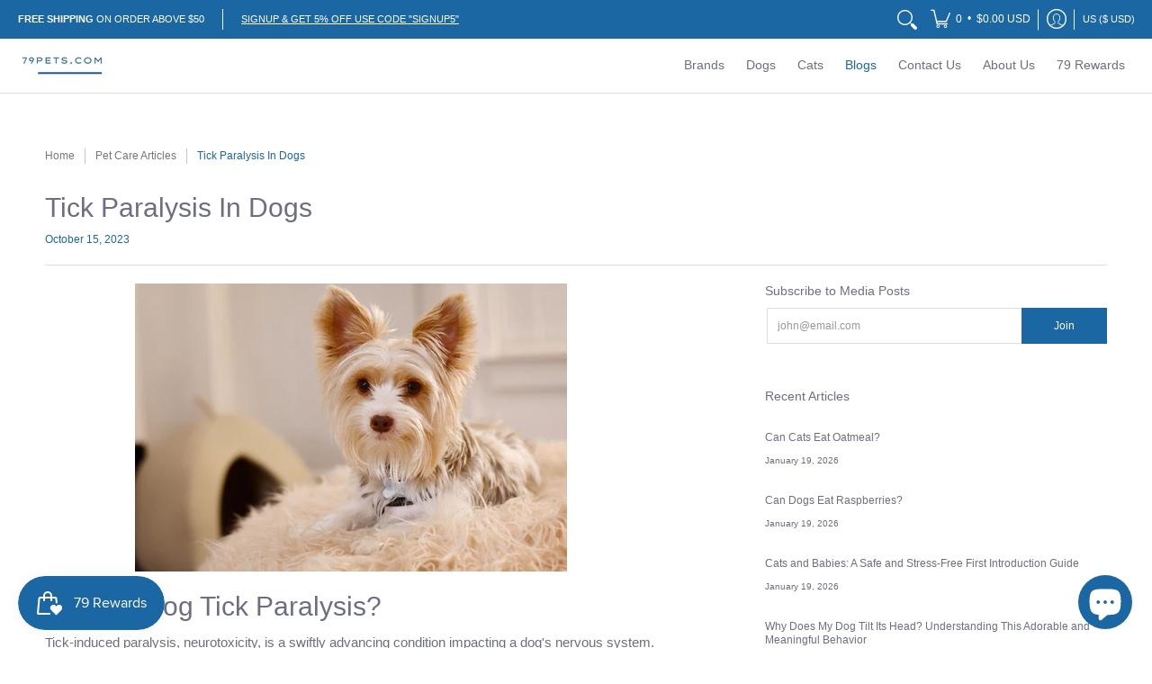

--- FILE ---
content_type: application/javascript
request_url: https://cdn-app.sealsubscriptions.com/shopify/public/js/seal-ac-module.js?v4&shop=79pets.myshopify.com&1764148917
body_size: 46119
content:


// Seal auto-charge app
var SealAC = (function(
	$,
	$_,
	GlobalUtility,
	GlobalTranslator,
	GlobalView,
	GlobalFormSelectors,
	GlobalRequirements,
	SealGlobal,
	ClientSpecifics,
	autoInjectWidgets,
	canShowWidgets,
	settings
) {
	
	var sellingPlanGroups 		= [{"options":[{"name":"Deliver every"}],"name":"Subscribe & save","selling_plans":[{"id":"4075323624","name":"2 Months","options":[{"value":"2 months"}],"price_adjustments":[{"value_type":"percentage","value":"3"}],"prePaidMultiplier":1,"description":""},{"id":"4075356392","name":"4 Months","options":[{"value":"4 months"}],"price_adjustments":[{"value_type":"percentage","value":"3"}],"prePaidMultiplier":1,"description":""}],"product_variants":[{"product_id":"7817907896552","variant_id":"43283018809576","handle":"advantage-red-for-large-dogs-22-55lbs","subscription_only":0},{"product_id":"7531263066344","variant_id":"42294638215400","handle":"advantage-green-for-small-cats-dogs-rabbits-less-than-8-8lbs","subscription_only":0},{"product_id":"7817908224232","variant_id":"43283021103336","handle":"advantage-blue-for-x-large-dogs-55-88lbs","subscription_only":0},{"product_id":"7817907405032","variant_id":"43283015500008","handle":"advantage-aqua-medium-dogs-8-8-22lbs","subscription_only":0},{"product_id":"7531263131880","variant_id":"42294638313704","handle":"advantage-purple-for-large-cats-over-8-8lbs","subscription_only":0},{"product_id":"7817913532648","variant_id":"43283056001256","handle":"advantix-spot-on-for-extra-large-dogs-over-55lbs","subscription_only":0},{"product_id":"7817913336040","variant_id":"43283053084904","handle":"advantix-for-large-dogs-22-55lbs","subscription_only":0},{"product_id":"7817913008360","variant_id":"43283049873640","handle":"advantix-for-medium-dogs-8-8-22lbs","subscription_only":0},{"product_id":"7817912549608","variant_id":"43283043221736","handle":"advantix-small-dogs-under-8-8lbs","subscription_only":0},{"product_id":"7541220475112","variant_id":"42344623407336","handle":"droncit-spot-on-for-cats-tapewormer","subscription_only":0}],"product_target_type":"specific_products"},{"options":[{"name":"Deliver every"}],"name":"Subscribe & save","selling_plans":[{"id":"4075389160","name":"4 Months","options":[{"value":"4 months"}],"price_adjustments":[{"value_type":"percentage","value":"3"}],"prePaidMultiplier":1,"description":""},{"id":"4075421928","name":"8 Months","options":[{"value":"8 months"}],"price_adjustments":[{"value_type":"percentage","value":"3"}],"prePaidMultiplier":1,"description":""}],"product_variants":[{"product_id":"7817907896552","variant_id":"43283018842344","handle":"advantage-red-for-large-dogs-22-55lbs","subscription_only":0},{"product_id":"7531263066344","variant_id":"42343069024488","handle":"advantage-green-for-small-cats-dogs-rabbits-less-than-8-8lbs","subscription_only":0},{"product_id":"7817908224232","variant_id":"43283021136104","handle":"advantage-blue-for-x-large-dogs-55-88lbs","subscription_only":0},{"product_id":"7817907405032","variant_id":"43283015532776","handle":"advantage-aqua-medium-dogs-8-8-22lbs","subscription_only":0},{"product_id":"7531263131880","variant_id":"42294638346472","handle":"advantage-purple-for-large-cats-over-8-8lbs","subscription_only":0},{"product_id":"7817913532648","variant_id":"43283056034024","handle":"advantix-spot-on-for-extra-large-dogs-over-55lbs","subscription_only":0},{"product_id":"7817913336040","variant_id":"43283053117672","handle":"advantix-for-large-dogs-22-55lbs","subscription_only":0},{"product_id":"7817913008360","variant_id":"43283049906408","handle":"advantix-for-medium-dogs-8-8-22lbs","subscription_only":0},{"product_id":"7817912549608","variant_id":"43283043254504","handle":"advantix-small-dogs-under-8-8lbs","subscription_only":0},{"product_id":"7541220475112","variant_id":"42344623440104","handle":"droncit-spot-on-for-cats-tapewormer","subscription_only":0}],"product_target_type":"specific_products"},{"options":[{"name":"Deliver every"}],"name":"Subscribe & save","selling_plans":[{"id":"4075454696","name":"4 Months","options":[{"value":"4 months"}],"price_adjustments":[{"value_type":"percentage","value":"3"}],"prePaidMultiplier":1,"description":""},{"id":"4075487464","name":"6 Months","options":[{"value":"6 months"}],"price_adjustments":[{"value_type":"percentage","value":"3"}],"prePaidMultiplier":1,"description":""},{"id":"4135977192","name":"12 Months","options":[{"value":"12 weeks"}],"price_adjustments":[{"value_type":"percentage","value":"3"}],"prePaidMultiplier":1,"description":""}],"product_variants":[{"product_id":"7817907896552","variant_id":"43283018875112","handle":"advantage-red-for-large-dogs-22-55lbs","subscription_only":0},{"product_id":"7531263066344","variant_id":"42343069057256","handle":"advantage-green-for-small-cats-dogs-rabbits-less-than-8-8lbs","subscription_only":0},{"product_id":"7817908224232","variant_id":"43283021168872","handle":"advantage-blue-for-x-large-dogs-55-88lbs","subscription_only":0},{"product_id":"7817907405032","variant_id":"43283015565544","handle":"advantage-aqua-medium-dogs-8-8-22lbs","subscription_only":0},{"product_id":"7531263131880","variant_id":"42343095173352","handle":"advantage-purple-for-large-cats-over-8-8lbs","subscription_only":0},{"product_id":"7817913532648","variant_id":"43283056066792","handle":"advantix-spot-on-for-extra-large-dogs-over-55lbs","subscription_only":0},{"product_id":"7817913336040","variant_id":"43283053150440","handle":"advantix-for-large-dogs-22-55lbs","subscription_only":0},{"product_id":"7817913008360","variant_id":"43283049939176","handle":"advantix-for-medium-dogs-8-8-22lbs","subscription_only":0},{"product_id":"7817912549608","variant_id":"43283043287272","handle":"advantix-small-dogs-under-8-8lbs","subscription_only":0},{"product_id":"7817914384616","variant_id":"43283070025960","handle":"advocate-advantage-multi-small-cat-upto-8-8lbs","subscription_only":0},{"product_id":"7818037821672","variant_id":"43284053131496","handle":"advocate-advantage-multi-for-large-cats-over-8-8lbs","subscription_only":0},{"product_id":"7817938075880","variant_id":"43283170296040","handle":"advocate-advantage-multi-for-extra-large-dog-55-88lbs","subscription_only":0},{"product_id":"7817936896232","variant_id":"43283164823784","handle":"advocate-advantage-multi-for-large-dog-22-55lbs","subscription_only":0},{"product_id":"7817934864616","variant_id":"43283155779816","handle":"advocate-advantage-multi-for-medium-dog-8-8-22lbs","subscription_only":0},{"product_id":"7568515367144","variant_id":"43903390810344","handle":"nexgard-heartgard-blue-combo-dogs-2-4-kg-6-pack","subscription_only":0},{"product_id":"7568426008808","variant_id":"43903400739048","handle":"nexgard-heartgard-blue-combo-dogs-4-10-kg-6-pack","subscription_only":0},{"product_id":"7568556228840","variant_id":"43903402901736","handle":"nexgard-heartgard-brown-combo-dogs-25-50-kg-6-pack","subscription_only":0},{"product_id":"7568592208104","variant_id":"43903410307304","handle":"nexgard-heartgard-green-combo-dogs-10-25-kg-6-pack","subscription_only":0}],"product_target_type":"specific_products"},{"options":[{"name":"Deliver every"}],"name":"Subscribe & save","selling_plans":[{"id":"4075520232","name":"3 Months","options":[{"value":"3 months"}],"price_adjustments":[{"value_type":"percentage","value":"3"}],"prePaidMultiplier":1,"description":""},{"id":"4075553000","name":"2 Month","options":[{"value":"2 months"}],"price_adjustments":[{"value_type":"percentage","value":"3"}],"prePaidMultiplier":1,"description":""},{"id":"4136075496","name":"Every Month","options":[{"value":"Every Month"}],"price_adjustments":[{"value_type":"percentage","value":"3"}],"prePaidMultiplier":1,"description":""}],"product_variants":[{"product_id":"7817914384616","variant_id":"43283069960424","handle":"advocate-advantage-multi-small-cat-upto-8-8lbs","subscription_only":0},{"product_id":"7818037821672","variant_id":"43284053065960","handle":"advocate-advantage-multi-for-large-cats-over-8-8lbs","subscription_only":0},{"product_id":"7817938075880","variant_id":"43283170230504","handle":"advocate-advantage-multi-for-extra-large-dog-55-88lbs","subscription_only":0},{"product_id":"7817936896232","variant_id":"43283164758248","handle":"advocate-advantage-multi-for-large-dog-22-55lbs","subscription_only":0},{"product_id":"7817934864616","variant_id":"43283155714280","handle":"advocate-advantage-multi-for-medium-dog-8-8-22lbs","subscription_only":0},{"product_id":"7817915105512","variant_id":"43283081756904","handle":"advocate-advantage-multi-for-small-dog-upto-8-8lbs","subscription_only":0},{"product_id":"7818491035880","variant_id":false,"handle":"bravecto-spot-on-for-extra-large-dog-88-123lbs","subscription_only":0},{"product_id":"7818490937576","variant_id":false,"handle":"bravecto-spot-on-for-large-dog-44-88lbs","subscription_only":0},{"product_id":"7818490151144","variant_id":false,"handle":"bravecto-spot-on-for-medium-dog-22-44lbs","subscription_only":0},{"product_id":"7818490020072","variant_id":false,"handle":"bravecto-spot-on-for-small-dog-10-22lbs","subscription_only":0},{"product_id":"7818483433704","variant_id":false,"handle":"bravecto-spot-on-for-very-small-dog-4-4-9-9lbs","subscription_only":0},{"product_id":"7818057580776","variant_id":"43284330119400","handle":"bravecto-plus-for-large-cat-13-8-27-5lbs","subscription_only":0},{"product_id":"7818057253096","variant_id":"43284319863016","handle":"bravecto-plus-for-medium-cat-6-2-13-8lbs","subscription_only":0},{"product_id":"7818056696040","variant_id":"43284307378408","handle":"bravecto-plus-for-small-cat-2-6-6-2lbs","subscription_only":0},{"product_id":"7818493690088","variant_id":"43286983966952","handle":"bravecto-spot-on-for-large-cat-14-28lbs","subscription_only":0},{"product_id":"7818493296872","variant_id":"43286983409896","handle":"bravecto-spot-on-for-medium-cat-6-14lbs","subscription_only":0},{"product_id":"7818493001960","variant_id":"43286982263016","handle":"bravecto-spot-on-for-small-cat-3-6lbs","subscription_only":0},{"product_id":"7818499227880","variant_id":"43287059267816","handle":"broadline-spot-on-for-large-cats-over-5-5-16-5lbs","subscription_only":0},{"product_id":"7818495852776","variant_id":false,"handle":"broadline-spot-on-for-small-cats-less-than-5-5lbs","subscription_only":0},{"product_id":"7565112180968","variant_id":"42435333751016","handle":"frontline-plus-for-cat","subscription_only":0},{"product_id":"7818521379048","variant_id":"43287226351848","handle":"frontline-plus-for-extra-large-dog-88-132lbs","subscription_only":0},{"product_id":"7818519937256","variant_id":"43287212556520","handle":"frontline-plus-for-large-dog-44-88lbs","subscription_only":0},{"product_id":"7818518397160","variant_id":"43287198204136","handle":"frontline-plus-for-medium-dog-22-44lbs","subscription_only":0},{"product_id":"7531264245992","variant_id":"42294640476392","handle":"frontline-plus-for-small-dog-upto-22lbs","subscription_only":0},{"product_id":"7818640523496","variant_id":"43288063377640","handle":"nexgard-chew-for-medium-dogs-24-60lbs","subscription_only":0},{"product_id":"7818639900904","variant_id":"43288061739240","handle":"nexgard-chew-for-small-dogs-10-24lbs","subscription_only":0},{"product_id":"7818638819560","variant_id":"43288058527976","handle":"nexgard-chew-for-very-small-dogs-4-10lbs","subscription_only":0},{"product_id":"7818640883944","variant_id":"43288063770856","handle":"nexgard-chew-for-large-dogs-60-121lbs","subscription_only":0},{"product_id":"7863589896424","variant_id":"43445795553512","handle":"nexgard-combo-for-cats-5-5-16-5-lbs-2-5-7-5-kg","subscription_only":0},{"product_id":"7863575576808","variant_id":"43445730935016","handle":"nexgard-combo-for-cats-under-5-5-lbs-2-5-kg-3-pack","subscription_only":0},{"product_id":"7818647535848","variant_id":"43288109089000","handle":"nexgard-spectra-for-extra-large-dog-66-130lbs","subscription_only":0},{"product_id":"7818642915560","variant_id":"43288082415848","handle":"nexgard-spectra-for-extra-small-dog-4-5-8lbs","subscription_only":0},{"product_id":"7818646814952","variant_id":"43288104665320","handle":"nexgard-spectra-for-large-dog-33-66lbs","subscription_only":0},{"product_id":"7818644095208","variant_id":"43288094310632","handle":"nexgard-spectra-for-medium-dog-16-33lbs","subscription_only":0},{"product_id":"7818643636456","variant_id":"43288089526504","handle":"nexgard-spectra-for-small-dog-8-16lbs","subscription_only":0},{"product_id":"7818650681576","variant_id":false,"handle":"profender-for-large-cats-11-17lbs","subscription_only":0},{"product_id":"7818650452200","variant_id":false,"handle":"profender-for-medium-cats-5-5-11lbs","subscription_only":0},{"product_id":"7818649895144","variant_id":false,"handle":"profender-spot-on-for-small-cats-1-10-5-51lb","subscription_only":0},{"product_id":"7820281479400","variant_id":"43295575310568","handle":"revolution-plus-for-large-cats-11-1-22lbs","subscription_only":0},{"product_id":"7820263358696","variant_id":"43295414845672","handle":"revolution-plus-for-medium-cats-5-6-11lbs","subscription_only":0},{"product_id":"7819059429608","variant_id":false,"handle":"simparica-chewables-for-large-dogs-44-1-88lbs","subscription_only":0},{"product_id":"7819059298536","variant_id":false,"handle":"simparica-chewables-for-medium-dogs-22-1-44lbs","subscription_only":0},{"product_id":"7819059200232","variant_id":false,"handle":"simparica-chewables-for-small-dogs-11-1-22lbs","subscription_only":0},{"product_id":"7819058807016","variant_id":false,"handle":"simparica-chewables-for-tiny-dogs-2-8-5-5lbs","subscription_only":0},{"product_id":"7819058938088","variant_id":false,"handle":"simparica-chewables-for-very-small-dogs-5-6-11lbs","subscription_only":0},{"product_id":"7819059560680","variant_id":false,"handle":"simparica-chewables-for-x-large-dogs-88-1-132lbs","subscription_only":0},{"product_id":"7819105206504","variant_id":"43291928035560","handle":"vectra-3d-spot-on-for-extra-large-dogs-over-96lbs","subscription_only":0},{"product_id":"7819104223464","variant_id":"43291921842408","handle":"vectra-3d-spot-on-for-large-dogs-56-95lbs","subscription_only":0},{"product_id":"7819103469800","variant_id":"43291920138472","handle":"vectra-3d-spot-on-for-medium-dogs-21-55lbs","subscription_only":0},{"product_id":"7819102814440","variant_id":"43291915092200","handle":"vectra-3d-spot-on-for-small-dogs-11-20lbs","subscription_only":0},{"product_id":"7819102093544","variant_id":"43291906670824","handle":"vectra-3d-spot-on-for-x-small-dogs-5-10lbs","subscription_only":0},{"product_id":"7951162179816","variant_id":"43772117745896","handle":"simparica-trio-for-dogs-11-1-22-lbs","subscription_only":0},{"product_id":"7950955774184","variant_id":"43771617804520","handle":"simparica-trio-for-dogs-2-8-5-5-lbs","subscription_only":0},{"product_id":"7951160738024","variant_id":"43772111913192","handle":"simparica-trio-for-dogs-22-1-44-lbs","subscription_only":0},{"product_id":"7951157690600","variant_id":"43772100608232","handle":"simparica-trio-for-dogs-44-1-88-lbs","subscription_only":0},{"product_id":"7951164375272","variant_id":"43772123414760","handle":"simparica-trio-for-dogs-5-6-11-lbs","subscription_only":0},{"product_id":"7951152087272","variant_id":"43772080259304","handle":"simparica-trio-for-dogs-88-1-132-lbs","subscription_only":0},{"product_id":"7820261949672","variant_id":"44385687470312","handle":"revolution-plus-for-kittens-cats-2-8-5-5lbs","subscription_only":0},{"product_id":"7813239668968","variant_id":"46549795733736","handle":"credelio-for-small-dog-12-1-25-0lbs-3pack","subscription_only":0},{"product_id":"7812861657320","variant_id":"46549804744936","handle":"credelio-450mg-chewable-flea-tick-tablets-for-dogs-weighing-11-22kg-6-pack","subscription_only":0},{"product_id":"7813006033128","variant_id":"46549817229544","handle":"credelio-for-large-dog-50-1-100lbs-6pack","subscription_only":0},{"product_id":"7812851761384","variant_id":"46549767979240","handle":"credelio-fro-x-small-dog-6-1-12-0lbs-6pack","subscription_only":0},{"product_id":"8969662267624","variant_id":"46731353063656","handle":"nexgard-plus-chewable-for-extra-small-dogs-4-8-lbs-orange","subscription_only":0},{"product_id":"8969676292328","variant_id":"46731382292712","handle":"nexgard-plus-chewable-for-large-dogs-33-1-66-lbs-purple","subscription_only":0},{"product_id":"8969676783848","variant_id":"46731382882536","handle":"nexgard-plus-chewables-for-extra-large-dogs-66-1-132-lbs-red","subscription_only":0},{"product_id":"8969675014376","variant_id":"46731379671272","handle":"nexgard-plus-chewables-for-medium-dogs-17-1-33-lbs-gold","subscription_only":0},{"product_id":"8969673801960","variant_id":"46731378196712","handle":"nexgard-plus-chewables-for-small-dogs-8-1-17-lbs-green","subscription_only":0},{"product_id":"8971729993960","variant_id":false,"handle":"adaptil-spray-60ml","subscription_only":0},{"product_id":"8972292292840","variant_id":false,"handle":"adaptil-express-tablets-40-pack","subscription_only":0}],"product_target_type":"specific_products"},{"options":[{"name":"Deliver every"}],"name":"Subscribe & save","selling_plans":[{"id":"4075815144","name":"2 Months","options":[{"value":"2 months"}],"price_adjustments":[{"value_type":"percentage","value":"3"}],"prePaidMultiplier":1,"description":""},{"id":"4075847912","name":"3 Months","options":[{"value":"3 months"}],"price_adjustments":[{"value_type":"percentage","value":"3"}],"prePaidMultiplier":1,"description":""},{"id":"4136009960","name":"6 Months","options":[{"value":"6 months"}],"price_adjustments":[{"value_type":"percentage","value":"3"}],"prePaidMultiplier":1,"description":""}],"product_variants":[{"product_id":"7817914384616","variant_id":"43283069993192","handle":"advocate-advantage-multi-small-cat-upto-8-8lbs","subscription_only":0},{"product_id":"7818037821672","variant_id":"43284053098728","handle":"advocate-advantage-multi-for-large-cats-over-8-8lbs","subscription_only":0},{"product_id":"7817938075880","variant_id":"43283170263272","handle":"advocate-advantage-multi-for-extra-large-dog-55-88lbs","subscription_only":0},{"product_id":"7817936896232","variant_id":"43283164791016","handle":"advocate-advantage-multi-for-large-dog-22-55lbs","subscription_only":0},{"product_id":"7817934864616","variant_id":"43283155747048","handle":"advocate-advantage-multi-for-medium-dog-8-8-22lbs","subscription_only":0},{"product_id":"7817915105512","variant_id":"43283081789672","handle":"advocate-advantage-multi-for-small-dog-upto-8-8lbs","subscription_only":0},{"product_id":"7777263124712","variant_id":"43131307000040","handle":"drontal-dog-tasty-bone-shaped-worming-tablets","subscription_only":0},{"product_id":"7531263885544","variant_id":"42424549179624","handle":"drontal-allwormer-chewable-for-dogs","subscription_only":0},{"product_id":"7565112180968","variant_id":"42435333783784","handle":"frontline-plus-for-cat","subscription_only":0},{"product_id":"7818521379048","variant_id":"43287226384616","handle":"frontline-plus-for-extra-large-dog-88-132lbs","subscription_only":0},{"product_id":"7818519937256","variant_id":"43287212622056","handle":"frontline-plus-for-large-dog-44-88lbs","subscription_only":0},{"product_id":"7818518397160","variant_id":"43287198236904","handle":"frontline-plus-for-medium-dog-22-44lbs","subscription_only":0},{"product_id":"7531264245992","variant_id":"42343183679720","handle":"frontline-plus-for-small-dog-upto-22lbs","subscription_only":0},{"product_id":"7818541564136","variant_id":"43287428661480","handle":"heartgard-plus-blue-up-to-25lbs","subscription_only":0},{"product_id":"7818546741480","variant_id":"43287462183144","handle":"heartgard-plus-brown-51-100lbs","subscription_only":0},{"product_id":"7818543202536","variant_id":"43287441375464","handle":"heartgard-plus-green-26-50lbs","subscription_only":0},{"product_id":"7863589896424","variant_id":"43445795586280","handle":"nexgard-combo-for-cats-5-5-16-5-lbs-2-5-7-5-kg","subscription_only":0},{"product_id":"7863575576808","variant_id":"43445730967784","handle":"nexgard-combo-for-cats-under-5-5-lbs-2-5-kg-3-pack","subscription_only":0},{"product_id":"7818640523496","variant_id":"43288063410408","handle":"nexgard-chew-for-medium-dogs-24-60lbs","subscription_only":0},{"product_id":"7818639900904","variant_id":"43288061772008","handle":"nexgard-chew-for-small-dogs-10-24lbs","subscription_only":0},{"product_id":"7818638819560","variant_id":"43288058560744","handle":"nexgard-chew-for-very-small-dogs-4-10lbs","subscription_only":0},{"product_id":"7818640883944","variant_id":"43288063803624","handle":"nexgard-chew-for-large-dogs-60-121lbs","subscription_only":0},{"product_id":"7818647535848","variant_id":"43288109121768","handle":"nexgard-spectra-for-extra-large-dog-66-130lbs","subscription_only":0},{"product_id":"7818642915560","variant_id":"43288082448616","handle":"nexgard-spectra-for-extra-small-dog-4-5-8lbs","subscription_only":0},{"product_id":"7818646814952","variant_id":"43288104698088","handle":"nexgard-spectra-for-large-dog-33-66lbs","subscription_only":0},{"product_id":"7818644095208","variant_id":"43288094343400","handle":"nexgard-spectra-for-medium-dog-16-33lbs","subscription_only":0},{"product_id":"7818643636456","variant_id":"43288089559272","handle":"nexgard-spectra-for-small-dog-8-16lbs","subscription_only":0},{"product_id":"7818652451048","variant_id":"43288166203624","handle":"revolution-blue-for-cat-5-7-15-5lbs","subscription_only":0},{"product_id":"7818655432936","variant_id":"43288196776168","handle":"revolution-brown-for-small-dog-10-20lbs","subscription_only":0},{"product_id":"7818651926760","variant_id":"43288162664680","handle":"revolution-pink-for-kitten-puppies-upto-5-51lbs","subscription_only":0},{"product_id":"7818655105256","variant_id":"43288192090344","handle":"revolution-purple-for-very-small-dog-5-10lbs","subscription_only":0},{"product_id":"7818655760616","variant_id":"43288203297000","handle":"revolution-red-for-medium-dog-22-44lbs","subscription_only":0},{"product_id":"7818655989992","variant_id":"43288210899176","handle":"revolution-teal-for-large-dog-44-88lbs","subscription_only":0},{"product_id":"7856231809256","variant_id":"43419528495336","handle":"sentinel-spectrum-tasty-chews-for-large-dogs-50-100lbs-22-45kg","subscription_only":0},{"product_id":"7856231088360","variant_id":"43419526627560","handle":"sentinel-spectrum-tasty-chews-for-medium-dogs-25-50lbs-11-22kg","subscription_only":0},{"product_id":"7856229777640","variant_id":false,"handle":"sentinel-spectrum-tasty-chews-for-small-dogs-9-25lbs-4-11kg","subscription_only":0},{"product_id":"7856228991208","variant_id":false,"handle":"sentinel-spectrum-tasty-chews-for-very-small-dogs-under-9lbs-4kg-6-pack","subscription_only":0},{"product_id":"7819061559528","variant_id":"43291603075304","handle":"stronghold-blue-for-cats","subscription_only":0},{"product_id":"7819070210280","variant_id":"43291673952488","handle":"stronghold-brown-for-dogs","subscription_only":0},{"product_id":"7819060445416","variant_id":"43291593277672","handle":"stronghold-pink-for-cats","subscription_only":0},{"product_id":"7819070603496","variant_id":"43291678769384","handle":"stronghold-red-for-dogs","subscription_only":0},{"product_id":"7819070832872","variant_id":"43291682242792","handle":"stronghold-teal-for-dogs","subscription_only":0},{"product_id":"7819069260008","variant_id":"43291668021480","handle":"stronghold-violet-for-dogs","subscription_only":0},{"product_id":"7819096686824","variant_id":"43291871936744","handle":"valuheart-heartworm-blue-for-small-dog-under-22lbs","subscription_only":0},{"product_id":"7819099308264","variant_id":"43291892875496","handle":"valuheart-gold-for-large-dog-46-88lbs","subscription_only":0},{"product_id":"7819098587368","variant_id":"43291886682344","handle":"valuheart-green-for-medium-dog-23-44lbs","subscription_only":0},{"product_id":"7818047815912","variant_id":"43770799128808","handle":"bravecto-chews-for-extra-large-dog-88-123lbs","subscription_only":0},{"product_id":"7818043326696","variant_id":"43770782744808","handle":"bravecto-chews-for-extra-small-dog-4-4-9-9lbs","subscription_only":0},{"product_id":"7818047521000","variant_id":"43770796146920","handle":"bravecto-chews-for-large-dog-88-123lbs","subscription_only":0},{"product_id":"7818046865640","variant_id":"43770793787624","handle":"bravecto-chews-for-medium-dog-22-44lbs","subscription_only":0},{"product_id":"7818046537960","variant_id":"43770790609128","handle":"bravecto-chews-for-small-dog-9-9-22lbs","subscription_only":0},{"product_id":"7951162179816","variant_id":"43772117811432","handle":"simparica-trio-for-dogs-11-1-22-lbs","subscription_only":0},{"product_id":"7950955774184","variant_id":"43771617870056","handle":"simparica-trio-for-dogs-2-8-5-5-lbs","subscription_only":0},{"product_id":"7951160738024","variant_id":"43772111945960","handle":"simparica-trio-for-dogs-22-1-44-lbs","subscription_only":0},{"product_id":"7951157690600","variant_id":"43772100641000","handle":"simparica-trio-for-dogs-44-1-88-lbs","subscription_only":0},{"product_id":"7951164375272","variant_id":"43772123480296","handle":"simparica-trio-for-dogs-5-6-11-lbs","subscription_only":0},{"product_id":"7951152087272","variant_id":"43772080292072","handle":"simparica-trio-for-dogs-88-1-132-lbs","subscription_only":0},{"product_id":"7568515367144","variant_id":"43903390777576","handle":"nexgard-heartgard-blue-combo-dogs-2-4-kg-6-pack","subscription_only":0},{"product_id":"7568426008808","variant_id":"43903400706280","handle":"nexgard-heartgard-blue-combo-dogs-4-10-kg-6-pack","subscription_only":0},{"product_id":"7568556228840","variant_id":"43903402868968","handle":"nexgard-heartgard-brown-combo-dogs-25-50-kg-6-pack","subscription_only":0},{"product_id":"7568592208104","variant_id":"43903410241768","handle":"nexgard-heartgard-green-combo-dogs-10-25-kg-6-pack","subscription_only":0},{"product_id":"7813017239784","variant_id":false,"handle":"credelio-for-xs-cats-1-10-4-4lbs-6pack","subscription_only":0},{"product_id":"8905672196328","variant_id":false,"handle":"credelio-chewable-48-mg-for-cats-4-1-17-lbs-2-8-kg-6-pack","subscription_only":0},{"product_id":"7813239668968","variant_id":"46549795766504","handle":"credelio-for-small-dog-12-1-25-0lbs-3pack","subscription_only":0},{"product_id":"7812861657320","variant_id":"46549804777704","handle":"credelio-450mg-chewable-flea-tick-tablets-for-dogs-weighing-11-22kg-6-pack","subscription_only":0},{"product_id":"7813006033128","variant_id":"46549817262312","handle":"credelio-for-large-dog-50-1-100lbs-6pack","subscription_only":0},{"product_id":"7812851761384","variant_id":"46549768012008","handle":"credelio-fro-x-small-dog-6-1-12-0lbs-6pack","subscription_only":0},{"product_id":"7812802773224","variant_id":false,"handle":"credelio-for-tiny-dog-4-4-6lbs-6pack","subscription_only":0},{"product_id":"8969662267624","variant_id":"46731353096424","handle":"nexgard-plus-chewable-for-extra-small-dogs-4-8-lbs-orange","subscription_only":0},{"product_id":"8969676292328","variant_id":"46731382325480","handle":"nexgard-plus-chewable-for-large-dogs-33-1-66-lbs-purple","subscription_only":0},{"product_id":"8969676783848","variant_id":"46731382915304","handle":"nexgard-plus-chewables-for-extra-large-dogs-66-1-132-lbs-red","subscription_only":0},{"product_id":"8969675014376","variant_id":"46731379704040","handle":"nexgard-plus-chewables-for-medium-dogs-17-1-33-lbs-gold","subscription_only":0},{"product_id":"8969673801960","variant_id":"46731378229480","handle":"nexgard-plus-chewables-for-small-dogs-8-1-17-lbs-green","subscription_only":0},{"product_id":"8972303204584","variant_id":false,"handle":"vetalogica-canine-joint-support-120-chew","subscription_only":0},{"product_id":"8973997801704","variant_id":false,"handle":"vetalogica-canine-prodigestive-ultra-120-chew","subscription_only":0}],"product_target_type":"specific_products"},{"options":[{"name":"Deliver every"}],"name":"Subscribe & save","selling_plans":[{"id":"4075880680","name":"Every Months","options":[{"value":"Every Month"}],"price_adjustments":[{"value_type":"percentage","value":"3"}],"prePaidMultiplier":1,"description":""},{"id":"4136042728","name":"3 Months","options":[{"value":"3 months"}],"price_adjustments":[{"value_type":"percentage","value":"3"}],"prePaidMultiplier":1,"description":""}],"product_variants":[{"product_id":"7818047815912","variant_id":"43284262486248","handle":"bravecto-chews-for-extra-large-dog-88-123lbs","subscription_only":0},{"product_id":"7818043326696","variant_id":"43284181975272","handle":"bravecto-chews-for-extra-small-dog-4-4-9-9lbs","subscription_only":0},{"product_id":"7818047521000","variant_id":"43284256129256","handle":"bravecto-chews-for-large-dog-88-123lbs","subscription_only":0},{"product_id":"7818046865640","variant_id":"43284240662760","handle":"bravecto-chews-for-medium-dog-22-44lbs","subscription_only":0},{"product_id":"7818046537960","variant_id":"43284217626856","handle":"bravecto-chews-for-small-dog-9-9-22lbs","subscription_only":0},{"product_id":"7818652451048","variant_id":"43288166170856","handle":"revolution-blue-for-cat-5-7-15-5lbs","subscription_only":0},{"product_id":"7818655432936","variant_id":"43288196743400","handle":"revolution-brown-for-small-dog-10-20lbs","subscription_only":0},{"product_id":"7818651926760","variant_id":"43288162631912","handle":"revolution-pink-for-kitten-puppies-upto-5-51lbs","subscription_only":0},{"product_id":"7818655105256","variant_id":"43288192057576","handle":"revolution-purple-for-very-small-dog-5-10lbs","subscription_only":0},{"product_id":"7818655760616","variant_id":"43288203264232","handle":"revolution-red-for-medium-dog-22-44lbs","subscription_only":0},{"product_id":"7818655989992","variant_id":"43288210866408","handle":"revolution-teal-for-large-dog-44-88lbs","subscription_only":0},{"product_id":"7856231809256","variant_id":"43419528462568","handle":"sentinel-spectrum-tasty-chews-for-large-dogs-50-100lbs-22-45kg","subscription_only":0},{"product_id":"7856231088360","variant_id":"43419526594792","handle":"sentinel-spectrum-tasty-chews-for-medium-dogs-25-50lbs-11-22kg","subscription_only":0},{"product_id":"7819061559528","variant_id":"43291603042536","handle":"stronghold-blue-for-cats","subscription_only":0},{"product_id":"7819070210280","variant_id":"43291673919720","handle":"stronghold-brown-for-dogs","subscription_only":0},{"product_id":"7819060445416","variant_id":"43291593244904","handle":"stronghold-pink-for-cats","subscription_only":0},{"product_id":"7819070603496","variant_id":"43291678736616","handle":"stronghold-red-for-dogs","subscription_only":0},{"product_id":"7819070832872","variant_id":"43291682210024","handle":"stronghold-teal-for-dogs","subscription_only":0},{"product_id":"7819069260008","variant_id":"43291667988712","handle":"stronghold-violet-for-dogs","subscription_only":0},{"product_id":"7819075813608","variant_id":"43460951408872","handle":"stronghold-plus-for-cats-11-to-22lbs","subscription_only":0},{"product_id":"7819074535656","variant_id":"44385548697832","handle":"stronghold-plus-for-cats-5-5-to-11lbs","subscription_only":0},{"product_id":"7819071946984","variant_id":"44385553678568","handle":"stronghold-plus-for-cats-upto-5-5lbs","subscription_only":0}],"product_target_type":"specific_products"},{"options":[{"name":"Deliver every"}],"name":"Subscribe & save","selling_plans":[{"id":"4075913448","name":"3 Months","options":[{"value":"3 months"}],"price_adjustments":[{"value_type":"percentage","value":"3"}],"prePaidMultiplier":1,"description":""},{"id":"4075946216","name":"9 Months","options":[{"value":"9 months"}],"price_adjustments":[{"value_type":"percentage","value":"3"}],"prePaidMultiplier":1,"description":""}],"product_variants":[{"product_id":"7818047815912","variant_id":"43284262519016","handle":"bravecto-chews-for-extra-large-dog-88-123lbs","subscription_only":0},{"product_id":"7818043326696","variant_id":"43284182008040","handle":"bravecto-chews-for-extra-small-dog-4-4-9-9lbs","subscription_only":0},{"product_id":"7818047521000","variant_id":"43284256162024","handle":"bravecto-chews-for-large-dog-88-123lbs","subscription_only":0},{"product_id":"7818046865640","variant_id":"43284240695528","handle":"bravecto-chews-for-medium-dog-22-44lbs","subscription_only":0},{"product_id":"7818046537960","variant_id":"43284217659624","handle":"bravecto-chews-for-small-dog-9-9-22lbs","subscription_only":0}],"product_target_type":"specific_products"},{"options":[{"name":"Deliver every"}],"name":"Subscribe & save","selling_plans":[{"id":"4075978984","name":"2 Months","options":[{"value":"2 months"}],"price_adjustments":[{"value_type":"percentage","value":"3"}],"prePaidMultiplier":1,"description":""},{"id":"4076011752","name":"3 Months","options":[{"value":"3 months"}],"price_adjustments":[{"value_type":"percentage","value":"3"}],"prePaidMultiplier":1,"description":""},{"id":"4076044520","name":"6 Months","options":[{"value":"6 months"}],"price_adjustments":[{"value_type":"percentage","value":"3"}],"prePaidMultiplier":1,"description":""}],"product_variants":[{"product_id":"7818499227880","variant_id":"43372887834856","handle":"broadline-spot-on-for-large-cats-over-5-5-16-5lbs","subscription_only":0},{"product_id":"7820281479400","variant_id":"43295575343336","handle":"revolution-plus-for-large-cats-11-1-22lbs","subscription_only":0},{"product_id":"7820263358696","variant_id":"43295414878440","handle":"revolution-plus-for-medium-cats-5-6-11lbs","subscription_only":0},{"product_id":"7820261949672","variant_id":"44385687503080","handle":"revolution-plus-for-kittens-cats-2-8-5-5lbs","subscription_only":0}],"product_target_type":"specific_products"},{"options":[{"name":"Deliver every"}],"name":"Subscribe & save","selling_plans":[{"id":"4076077288","name":"2 Months","options":[{"value":"2 months"}],"price_adjustments":[{"value_type":"percentage","value":"3"}],"prePaidMultiplier":1,"description":""}],"product_variants":[{"product_id":"7777263124712","variant_id":"43131306967272","handle":"drontal-dog-tasty-bone-shaped-worming-tablets","subscription_only":0},{"product_id":"7531263885544","variant_id":"42424549146856","handle":"drontal-allwormer-chewable-for-dogs","subscription_only":0}],"product_target_type":"specific_products"},{"options":[{"name":"Deliver every"}],"name":"Subscribe & save","selling_plans":[{"id":"4076110056","name":"3 Months","options":[{"value":"3 months"}],"price_adjustments":[{"value_type":"percentage","value":"3"}],"prePaidMultiplier":1,"description":""},{"id":"4076142824","name":"6 Months","options":[{"value":"6 months"}],"price_adjustments":[{"value_type":"percentage","value":"3"}],"prePaidMultiplier":1,"description":""},{"id":"4076175592","name":"12 Months","options":[{"value":"12 months"}],"price_adjustments":[{"value_type":"percentage","value":"3"}],"prePaidMultiplier":1,"description":""}],"product_variants":[{"product_id":"7565112180968","variant_id":"42435333816552","handle":"frontline-plus-for-cat","subscription_only":0},{"product_id":"7818521379048","variant_id":"43287226417384","handle":"frontline-plus-for-extra-large-dog-88-132lbs","subscription_only":0},{"product_id":"7818519937256","variant_id":"43287212687592","handle":"frontline-plus-for-large-dog-44-88lbs","subscription_only":0},{"product_id":"7818518397160","variant_id":"43287198269672","handle":"frontline-plus-for-medium-dog-22-44lbs","subscription_only":0},{"product_id":"7531264245992","variant_id":"42343183712488","handle":"frontline-plus-for-small-dog-upto-22lbs","subscription_only":0},{"product_id":"7818541564136","variant_id":"43287428694248","handle":"heartgard-plus-blue-up-to-25lbs","subscription_only":0},{"product_id":"7818546741480","variant_id":"43287462215912","handle":"heartgard-plus-brown-51-100lbs","subscription_only":0},{"product_id":"7818543202536","variant_id":"43287441408232","handle":"heartgard-plus-green-26-50lbs","subscription_only":0},{"product_id":"7818640523496","variant_id":"43288063443176","handle":"nexgard-chew-for-medium-dogs-24-60lbs","subscription_only":0},{"product_id":"7818639900904","variant_id":"43288061804776","handle":"nexgard-chew-for-small-dogs-10-24lbs","subscription_only":0},{"product_id":"7818638819560","variant_id":"43288058593512","handle":"nexgard-chew-for-very-small-dogs-4-10lbs","subscription_only":0},{"product_id":"7818640883944","variant_id":"43288063836392","handle":"nexgard-chew-for-large-dogs-60-121lbs","subscription_only":0},{"product_id":"7818647535848","variant_id":"43288109154536","handle":"nexgard-spectra-for-extra-large-dog-66-130lbs","subscription_only":0},{"product_id":"7818642915560","variant_id":"43288082481384","handle":"nexgard-spectra-for-extra-small-dog-4-5-8lbs","subscription_only":0},{"product_id":"7818646814952","variant_id":"43288104730856","handle":"nexgard-spectra-for-large-dog-33-66lbs","subscription_only":0},{"product_id":"7818644095208","variant_id":"43288094376168","handle":"nexgard-spectra-for-medium-dog-16-33lbs","subscription_only":0},{"product_id":"7818643636456","variant_id":"43288089592040","handle":"nexgard-spectra-for-small-dog-8-16lbs","subscription_only":0},{"product_id":"7818652451048","variant_id":"43288166236392","handle":"revolution-blue-for-cat-5-7-15-5lbs","subscription_only":0},{"product_id":"7818655432936","variant_id":"43288196808936","handle":"revolution-brown-for-small-dog-10-20lbs","subscription_only":0},{"product_id":"7818651926760","variant_id":"43288162697448","handle":"revolution-pink-for-kitten-puppies-upto-5-51lbs","subscription_only":0},{"product_id":"7818655105256","variant_id":"43288192123112","handle":"revolution-purple-for-very-small-dog-5-10lbs","subscription_only":0},{"product_id":"7818655760616","variant_id":"43288203329768","handle":"revolution-red-for-medium-dog-22-44lbs","subscription_only":0},{"product_id":"7818655989992","variant_id":"43288210931944","handle":"revolution-teal-for-large-dog-44-88lbs","subscription_only":0},{"product_id":"7819061559528","variant_id":"43291603108072","handle":"stronghold-blue-for-cats","subscription_only":0},{"product_id":"7819070210280","variant_id":"43291673985256","handle":"stronghold-brown-for-dogs","subscription_only":0},{"product_id":"7819070603496","variant_id":"43291678802152","handle":"stronghold-red-for-dogs","subscription_only":0},{"product_id":"7819070832872","variant_id":"43291682275560","handle":"stronghold-teal-for-dogs","subscription_only":0},{"product_id":"7819069260008","variant_id":"43291668054248","handle":"stronghold-violet-for-dogs","subscription_only":0},{"product_id":"7819096686824","variant_id":"43291871969512","handle":"valuheart-heartworm-blue-for-small-dog-under-22lbs","subscription_only":0},{"product_id":"7819099308264","variant_id":"43291892908264","handle":"valuheart-gold-for-large-dog-46-88lbs","subscription_only":0},{"product_id":"7819098587368","variant_id":"43291886715112","handle":"valuheart-green-for-medium-dog-23-44lbs","subscription_only":0},{"product_id":"7818047815912","variant_id":"43770799161576","handle":"bravecto-chews-for-extra-large-dog-88-123lbs","subscription_only":0},{"product_id":"7818043326696","variant_id":"43770782777576","handle":"bravecto-chews-for-extra-small-dog-4-4-9-9lbs","subscription_only":0},{"product_id":"7818047521000","variant_id":"43770796179688","handle":"bravecto-chews-for-large-dog-88-123lbs","subscription_only":0},{"product_id":"7818046865640","variant_id":"43770793820392","handle":"bravecto-chews-for-medium-dog-22-44lbs","subscription_only":0},{"product_id":"7818046537960","variant_id":"43770790641896","handle":"bravecto-chews-for-small-dog-9-9-22lbs","subscription_only":0},{"product_id":"7819075813608","variant_id":"44385554399464","handle":"stronghold-plus-for-cats-11-to-22lbs","subscription_only":0},{"product_id":"7819074535656","variant_id":"44385548763368","handle":"stronghold-plus-for-cats-5-5-to-11lbs","subscription_only":0},{"product_id":"7819071946984","variant_id":"44385553744104","handle":"stronghold-plus-for-cats-upto-5-5lbs","subscription_only":0},{"product_id":"7820261949672","variant_id":"44385687535848","handle":"revolution-plus-for-kittens-cats-2-8-5-5lbs","subscription_only":0},{"product_id":"7820281479400","variant_id":"44385692057832","handle":"revolution-plus-for-large-cats-11-1-22lbs","subscription_only":0},{"product_id":"7820263358696","variant_id":"44385690484968","handle":"revolution-plus-for-medium-cats-5-6-11lbs","subscription_only":0}],"product_target_type":"specific_products"},{"options":[{"name":"Deliver every"}],"name":"Subscribe & save","selling_plans":[{"id":"4076208360","name":"2 Months","options":[{"value":"2 months"}],"price_adjustments":[{"value_type":"percentage","value":"3"}],"prePaidMultiplier":1,"description":""},{"id":"4076241128","name":"4 Months","options":[{"value":"4 months"}],"price_adjustments":[{"value_type":"percentage","value":"3"}],"prePaidMultiplier":1,"description":""}],"product_variants":[{"product_id":"7531264606440","variant_id":false,"handle":"milbemax-chewalbe-for-large-cats-4-4-17lbs","subscription_only":0},{"product_id":"7777263026408","variant_id":false,"handle":"milbemax-wormer-for-kittens-and-small-cats-1-10-4-40lbs","subscription_only":0},{"product_id":"7862250307816","variant_id":false,"handle":"milbemax-large-dog-5-25kg-11-55lbs-2-tab-pack-1","subscription_only":0},{"product_id":"7777263059176","variant_id":false,"handle":"milbemax-large-dog-5-25kg-11-55lbs-2-tab-pack","subscription_only":0},{"product_id":"7862245097704","variant_id":false,"handle":"milbemax-small-dog-under-5-kg-11lbs-2-tab-pack","subscription_only":0}],"product_target_type":"specific_products"},{"options":[{"name":"Deliver every"}],"name":"Subscribe & save","selling_plans":[{"id":"4076273896","name":"4 Months","options":[{"value":"4 months"}],"price_adjustments":[{"value_type":"percentage","value":"3"}],"prePaidMultiplier":1,"description":""}],"product_variants":[{"product_id":"7870972821736","variant_id":false,"handle":"prinovox-for-cats-and-ferrets-under-9-lbs-4-kg-4-pack","subscription_only":0},{"product_id":"7871033114856","variant_id":false,"handle":"prinovox-for-extra-large-dogs-over-55-lbs-25-kg-4-pack","subscription_only":0},{"product_id":"7870938579176","variant_id":false,"handle":"prinovox-for-large-cats-9-18-lbs-4-8-kg-4-pack","subscription_only":0},{"product_id":"7870998118632","variant_id":false,"handle":"prinovox-for-large-dogs-22-55-lbs-10-25-kg-4-pack","subscription_only":0},{"product_id":"7870987862248","variant_id":false,"handle":"prinovox-for-medium-dogs-9-22-lbs-4-10-kg-4-pack","subscription_only":0},{"product_id":"7871019188456","variant_id":false,"handle":"prinovox-for-small-dogs-under-9-lbs-4-kg-4-pack","subscription_only":0}],"product_target_type":"specific_products"},{"options":[{"name":"Deliver every"}],"name":"Subscribe & save","selling_plans":[{"id":"4076306664","name":"6 Months","options":[{"value":"6 months"}],"price_adjustments":[{"value_type":"percentage","value":"3"}],"prePaidMultiplier":1,"description":""}],"product_variants":[{"product_id":"7531265163496","variant_id":"43703298293992","handle":"seresto-collars-for-cats","subscription_only":0},{"product_id":"7819057561832","variant_id":"43703307731176","handle":"seresto-collars-for-large-dogs-more-than-17lbs","subscription_only":0},{"product_id":"7819057201384","variant_id":"43703313629416","handle":"seresto-collars-for-small-dog-less-than-17lbs","subscription_only":0}],"product_target_type":"specific_products"},{"options":[{"name":"Deliver every"}],"name":"Subscribe & save","selling_plans":[{"id":"4076339432","name":"3 Months","options":[{"value":"3 months"}],"price_adjustments":[{"value_type":"percentage","value":"3"}],"prePaidMultiplier":1,"description":""},{"id":"4076372200","name":"6 Months","options":[{"value":"6 months"}],"price_adjustments":[{"value_type":"percentage","value":"3"}],"prePaidMultiplier":1,"description":""}],"product_variants":[{"product_id":"7819105206504","variant_id":"43291928068328","handle":"vectra-3d-spot-on-for-extra-large-dogs-over-96lbs","subscription_only":0},{"product_id":"7819104223464","variant_id":"43291921875176","handle":"vectra-3d-spot-on-for-large-dogs-56-95lbs","subscription_only":0},{"product_id":"7819103469800","variant_id":"43291920171240","handle":"vectra-3d-spot-on-for-medium-dogs-21-55lbs","subscription_only":0},{"product_id":"7819102814440","variant_id":"43291915157736","handle":"vectra-3d-spot-on-for-small-dogs-11-20lbs","subscription_only":0},{"product_id":"7819102093544","variant_id":"43291906703592","handle":"vectra-3d-spot-on-for-x-small-dogs-5-10lbs","subscription_only":0},{"product_id":"7819075813608","variant_id":"43460951441640","handle":"stronghold-plus-for-cats-11-to-22lbs","subscription_only":0},{"product_id":"7819074535656","variant_id":"44385548730600","handle":"stronghold-plus-for-cats-5-5-to-11lbs","subscription_only":0},{"product_id":"7819071946984","variant_id":"44385553711336","handle":"stronghold-plus-for-cats-upto-5-5lbs","subscription_only":0},{"product_id":"7777285439720","variant_id":false,"handle":"dermcare-malaseb-medicated-shampoo-for-dogs-cats","subscription_only":0}],"product_target_type":"specific_products"},{"options":[{"name":"Deliver every"}],"name":"Subscribe & save","selling_plans":[{"id":"4869554408","name":"12 Months","options":[{"value":"12 months"}],"price_adjustments":[{"value_type":"percentage","value":"3"}],"prePaidMultiplier":1,"description":""},{"id":"4869587176","name":"18 Months","options":[{"value":"18 months"}],"price_adjustments":[{"value_type":"percentage","value":"3"}],"prePaidMultiplier":1,"description":""}],"product_variants":[{"product_id":"8905639198952","variant_id":false,"handle":"paw-osteocare-joint-health-chews-500g","subscription_only":0}],"product_target_type":"specific_products"},{"options":[{"name":"Deliver every"}],"name":"Subscribe & save","selling_plans":[{"id":"4869619944","name":"12 Months","options":[{"value":"12 months"}],"price_adjustments":[{"value_type":"percentage","value":"3"}],"prePaidMultiplier":1,"description":""},{"id":"4869652712","name":"9 Months","options":[{"value":"9 months"}],"price_adjustments":[{"value_type":"percentage","value":"3"}],"prePaidMultiplier":1,"description":""},{"id":"4869685480","name":"6 Months","options":[{"value":"6 months"}],"price_adjustments":[{"value_type":"percentage","value":"3"}],"prePaidMultiplier":1,"description":""},{"id":"4869718248","name":"3 Months","options":[{"value":"3 months"}],"price_adjustments":[{"value_type":"percentage","value":"3"}],"prePaidMultiplier":1,"description":""}],"product_variants":[{"product_id":"8969943482600","variant_id":false,"handle":"synoquin-efa-tablets-for-small-dogs-under-20-lbs-10-kg-90-pack","subscription_only":0},{"product_id":"8970039132392","variant_id":false,"handle":"synoquin-efa-capsules-for-small-dogs-under-20-lbs-10-kg-90-pack","subscription_only":0},{"product_id":"8969916743912","variant_id":false,"handle":"paw-osteocare-joint-health-chews-500g-1","subscription_only":0},{"product_id":"8971324883176","variant_id":false,"handle":"synoquin-efa-tablets-for-large-dogs-over-50-lbs-25-kg-120-pack","subscription_only":0},{"product_id":"8971332419816","variant_id":false,"handle":"synoquin-efa-capsules-for-medium-dogs-10-25-kg-20-50-lbs-120-pack","subscription_only":0},{"product_id":"8971337040104","variant_id":false,"handle":"synoquin-efa-tablets-for-medium-dogs-20-50-lbs-10-25-kg-120-pack","subscription_only":0}],"product_target_type":"specific_products"},{"options":[{"name":"Deliver every"}],"name":"Subscribe & save","selling_plans":[{"id":"4869751016","name":"12 Months","options":[{"value":"12 months"}],"price_adjustments":[{"value_type":"percentage","value":"3"}],"prePaidMultiplier":1,"description":""},{"id":"4869783784","name":"6 Months","options":[{"value":"6 months"}],"price_adjustments":[{"value_type":"percentage","value":"3"}],"prePaidMultiplier":1,"description":""},{"id":"4869816552","name":"5 Months","options":[{"value":"5 months"}],"price_adjustments":[{"value_type":"percentage","value":"3"}],"prePaidMultiplier":1,"description":""},{"id":"4869849320","name":"4 Months","options":[{"value":"4 months"}],"price_adjustments":[{"value_type":"percentage","value":"3"}],"prePaidMultiplier":1,"description":""},{"id":"4869882088","name":"3 Months","options":[{"value":"3 months"}],"price_adjustments":[{"value_type":"percentage","value":"3"}],"prePaidMultiplier":1,"description":""},{"id":"4869914856","name":"2 Months","options":[{"value":"2 months"}],"price_adjustments":[{"value_type":"percentage","value":"3"}],"prePaidMultiplier":1,"description":""},{"id":"4869947624","name":"Every Month","options":[{"value":"month"}],"price_adjustments":[{"value_type":"percentage","value":"3"}],"prePaidMultiplier":1,"description":""}],"product_variants":[{"product_id":"8970054402280","variant_id":false,"handle":"natural-animal-solutions-eye-clear-15ml","subscription_only":0},{"product_id":"8971649810664","variant_id":false,"handle":"paw-digesticare-60-150g","subscription_only":0},{"product_id":"7777276428520","variant_id":false,"handle":"natural-animal-solutions-ear-clear-drops-for-dogs-cats","subscription_only":0},{"product_id":"8971682906344","variant_id":false,"handle":"natural-animal-solutions-dermal-cream-60gm","subscription_only":0},{"product_id":"8971727732968","variant_id":false,"handle":"natural-animal-solutions-digestavite-plus-100g","subscription_only":0},{"product_id":"8972042207464","variant_id":false,"handle":"bio-groom-ear-fresh-astringent-powder-24gm","subscription_only":0},{"product_id":"7777282130152","variant_id":"43131359658216","handle":"ipakitine-supplement-for-dogs-and-cats","subscription_only":0},{"product_id":"8972060164328","variant_id":false,"handle":"dog-rocks-single-200g","subscription_only":0},{"product_id":"7777281147112","variant_id":false,"handle":"kleo-ear-cleaner-100ml","subscription_only":0},{"product_id":"7777282687208","variant_id":false,"handle":"lectade-liquid-concentrate-250ml","subscription_only":0},{"product_id":"8972250841320","variant_id":false,"handle":"natures-answer-pernaease-mavlab","subscription_only":0},{"product_id":"7777281868008","variant_id":false,"handle":"glyde-oral-powder-for-dogs-360gm","subscription_only":0}],"product_target_type":"specific_products"},{"options":[{"name":"Deliver every"}],"name":"Subscribe & save","selling_plans":[{"id":"4871323880","name":"6 Months","options":[{"value":"6 months"}],"price_adjustments":[{"value_type":"percentage","value":"3"}],"prePaidMultiplier":1,"description":""},{"id":"4871356648","name":"4 Months","options":[{"value":"4 months"}],"price_adjustments":[{"value_type":"percentage","value":"3"}],"prePaidMultiplier":1,"description":""},{"id":"4871389416","name":"2 Months","options":[{"value":"2 months"}],"price_adjustments":[{"value_type":"percentage","value":"3"}],"prePaidMultiplier":1,"description":""}],"product_variants":[{"product_id":"8970085695720","variant_id":false,"handle":"paw-osteocare-joint-health-chews-500g-3","subscription_only":0},{"product_id":"8971647910120","variant_id":false,"handle":"paw-osteosupport-capsules-for-dogs-80","subscription_only":0},{"product_id":"8971671699688","variant_id":false,"handle":"urinaid-tablets-60-pack","subscription_only":0},{"product_id":"7777280000232","variant_id":"43131354775784","handle":"lintbells-yudigest-dog-tablets","subscription_only":0}],"product_target_type":"specific_products"},{"options":[{"name":"Deliver every"}],"name":"Subscribe & save","selling_plans":[{"id":"4871848168","name":"12 Months","options":[{"value":"12 months"}],"price_adjustments":[{"value_type":"percentage","value":"3"}],"prePaidMultiplier":1,"description":""},{"id":"4871880936","name":"9 Months","options":[{"value":"9 months"}],"price_adjustments":[{"value_type":"percentage","value":"3"}],"prePaidMultiplier":1,"description":""},{"id":"4871913704","name":"6 Months","options":[{"value":"6 months"}],"price_adjustments":[{"value_type":"percentage","value":"3"}],"prePaidMultiplier":1,"description":""},{"id":"4871946472","name":"5 Months","options":[{"value":"5 months"}],"price_adjustments":[{"value_type":"percentage","value":"3"}],"prePaidMultiplier":1,"description":""},{"id":"4871979240","name":"4 Months","options":[{"value":"4 months"}],"price_adjustments":[{"value_type":"percentage","value":"3"}],"prePaidMultiplier":1,"description":""},{"id":"4872012008","name":"3 Months","options":[{"value":"3 months"}],"price_adjustments":[{"value_type":"percentage","value":"3"}],"prePaidMultiplier":1,"description":""},{"id":"4872044776","name":"2 Months","options":[{"value":"2 months"}],"price_adjustments":[{"value_type":"percentage","value":"3"}],"prePaidMultiplier":1,"description":""},{"id":"4872077544","name":"Every Month","options":[{"value":"4 weeks"}],"price_adjustments":[{"value_type":"percentage","value":"3"}],"prePaidMultiplier":1,"description":""}],"product_variants":[{"product_id":"8971650990312","variant_id":false,"handle":"paw-cosequin-ds-capsules-60","subscription_only":0},{"product_id":"7777282293992","variant_id":false,"handle":"joint-guard-liver-treats-250gm-120treat","subscription_only":0},{"product_id":"8971729567976","variant_id":false,"handle":"mavlab-direa-tablets-50","subscription_only":0},{"product_id":"7777282130152","variant_id":"43131359723752","handle":"ipakitine-supplement-for-dogs-and-cats","subscription_only":0},{"product_id":"8972271747304","variant_id":false,"handle":"paw-denosyl-medium-dogs-225mg-x-30-tablets","subscription_only":0},{"product_id":"8972293013736","variant_id":false,"handle":"nature-vet-enzyplex-750gm-ceva","subscription_only":0},{"product_id":"8973985546472","variant_id":false,"handle":"paw-denosyl-large-dogs-425mg-x-30-tablets","subscription_only":0}],"product_target_type":"specific_products"},{"options":[{"name":"Deliver every"}],"name":"Subscribe & save","selling_plans":[{"id":"4872143080","name":"12 Months","options":[{"value":"12 months"}],"price_adjustments":[{"value_type":"percentage","value":"3"}],"prePaidMultiplier":1,"description":""},{"id":"4872175848","name":"6 Months","options":[{"value":"6 months"}],"price_adjustments":[{"value_type":"percentage","value":"3"}],"prePaidMultiplier":1,"description":""}],"product_variants":[{"product_id":"7777280000232","variant_id":"43131354841320","handle":"lintbells-yudigest-dog-tablets","subscription_only":0},{"product_id":"8972046860520","variant_id":false,"handle":"petkin-wipes-eye-pkt-30","subscription_only":0},{"product_id":"8972055740648","variant_id":false,"handle":"vetalogica-gentle-ear-cleaner-125ml","subscription_only":0},{"product_id":"8972056133864","variant_id":false,"handle":"surgipack-styptic-pencil","subscription_only":0},{"product_id":"8972270993640","variant_id":false,"handle":"paw-gentle-ear-cleaner-120ml","subscription_only":0},{"product_id":"7777285734632","variant_id":false,"handle":"veterinus-derma-gel-spray-for-wound-care-infection-control","subscription_only":0}],"product_target_type":"specific_products"},{"options":[{"name":"Deliver every"}],"name":"Subscribe & save","selling_plans":[{"id":"4872208616","name":"12 Months","options":[{"value":"12 months"}],"price_adjustments":[{"value_type":"percentage","value":"3"}],"prePaidMultiplier":1,"description":""},{"id":"4872241384","name":"8 Months","options":[{"value":"8 months"}],"price_adjustments":[{"value_type":"percentage","value":"3"}],"prePaidMultiplier":1,"description":""},{"id":"4872274152","name":"4 Months","options":[{"value":"4 months"}],"price_adjustments":[{"value_type":"percentage","value":"3"}],"prePaidMultiplier":1,"description":""}],"product_variants":[{"product_id":"7777280000232","variant_id":"43131354808552","handle":"lintbells-yudigest-dog-tablets","subscription_only":0}],"product_target_type":"specific_products"}];
	var allSubscriptionProducts = {"s7817907896552":{"product_id":"7817907896552","variant_id":"43283018875112","handle":"advantage-red-for-large-dogs-22-55lbs","subscription_only":0,"variants":[{"variant_id":"43283018809576","price":"37.95","compare_at_price":"","sku":"","title":"4 Pack"},{"variant_id":"43283018875112","price":"80.95","compare_at_price":"","sku":"","title":"12 Pack"}]},"s7531263066344":{"product_id":"7531263066344","variant_id":"42343069057256","handle":"advantage-green-for-small-cats-dogs-rabbits-less-than-8-8lbs","subscription_only":0,"variants":[{"variant_id":"42294638215400","price":"35.95","compare_at_price":"","sku":"","title":"4 Pack"},{"variant_id":"42343069057256","price":"80.95","compare_at_price":"","sku":"","title":"12 Pack"}]},"s7817908224232":{"product_id":"7817908224232","variant_id":"43283021168872","handle":"advantage-blue-for-x-large-dogs-55-88lbs","subscription_only":0,"variants":[{"variant_id":"43283021103336","price":"37.95","compare_at_price":"","sku":"","title":"4 Pack"},{"variant_id":"43283021168872","price":"80.95","compare_at_price":"","sku":"","title":"12 Pack"}]},"s7817907405032":{"product_id":"7817907405032","variant_id":"43283015565544","handle":"advantage-aqua-medium-dogs-8-8-22lbs","subscription_only":0,"variants":[{"variant_id":"43283015500008","price":"36.95","compare_at_price":"","sku":"","title":"4 Pack"},{"variant_id":"43283015565544","price":"83.95","compare_at_price":"","sku":"","title":"12 Pack"}]},"s7531263131880":{"product_id":"7531263131880","variant_id":"42343095173352","handle":"advantage-purple-for-large-cats-over-8-8lbs","subscription_only":0,"variants":[{"variant_id":"42294638313704","price":"37.95","compare_at_price":"","sku":"","title":"4 Pack"},{"variant_id":"42343095173352","price":"80.95","compare_at_price":"","sku":"","title":"12 Pack"}]},"s7817913532648":{"product_id":"7817913532648","variant_id":"43283056066792","handle":"advantix-spot-on-for-extra-large-dogs-over-55lbs","subscription_only":0,"variants":[{"variant_id":"43283056001256","price":"59.95","compare_at_price":"","sku":"","title":"4 Pack"},{"variant_id":"43283056066792","price":"143.95","compare_at_price":"","sku":"","title":"12 Pack"}]},"s7817913336040":{"product_id":"7817913336040","variant_id":"43283053150440","handle":"advantix-for-large-dogs-22-55lbs","subscription_only":0,"variants":[{"variant_id":"43283053084904","price":"59.95","compare_at_price":"","sku":"","title":"4 Pack"},{"variant_id":"43283053150440","price":"143.95","compare_at_price":"","sku":"","title":"12 Pack"}]},"s7817913008360":{"product_id":"7817913008360","variant_id":"43283049939176","handle":"advantix-for-medium-dogs-8-8-22lbs","subscription_only":0,"variants":[{"variant_id":"43283049873640","price":"59.95","compare_at_price":"","sku":"","title":"4 Pack"},{"variant_id":"43283049939176","price":"143.95","compare_at_price":"","sku":"","title":"12 Pack"}]},"s7817912549608":{"product_id":"7817912549608","variant_id":"43283043287272","handle":"advantix-small-dogs-under-8-8lbs","subscription_only":0,"variants":[{"variant_id":"43283043221736","price":"58.95","compare_at_price":"","sku":"","title":"4 Pack"},{"variant_id":"43283043287272","price":"143.95","compare_at_price":"","sku":"","title":"12 Pack"}]},"s7541220475112":{"product_id":"7541220475112","variant_id":"42344623440104","handle":"droncit-spot-on-for-cats-tapewormer","subscription_only":0,"variants":[{"variant_id":"42344623407336","price":"35.95","compare_at_price":"","sku":"","title":"4 Pack"}]},"s7817914384616":{"product_id":"7817914384616","variant_id":"43283069993192","handle":"advocate-advantage-multi-small-cat-upto-8-8lbs","subscription_only":0,"variants":[{"variant_id":"43283069960424","price":"43.95","compare_at_price":"42.95","sku":"","title":"3 Pack"},{"variant_id":"43283069993192","price":"69.95","compare_at_price":"63.95","sku":"","title":"6 Pack"},{"variant_id":"43283070025960","price":"124.95","compare_at_price":"115.95","sku":"","title":"12 Pack"}]},"s7818037821672":{"product_id":"7818037821672","variant_id":"43284053098728","handle":"advocate-advantage-multi-for-large-cats-over-8-8lbs","subscription_only":0,"variants":[{"variant_id":"43284053065960","price":"44.95","compare_at_price":"42.95","sku":"","title":"3 Pack"},{"variant_id":"43284053098728","price":"72.95","compare_at_price":"63.95","sku":"","title":"6 Pack"},{"variant_id":"43284053131496","price":"125.95","compare_at_price":"115.95","sku":"","title":"12 Pack"}]},"s7817938075880":{"product_id":"7817938075880","variant_id":"43283170263272","handle":"advocate-advantage-multi-for-extra-large-dog-55-88lbs","subscription_only":0,"variants":[{"variant_id":"43283170230504","price":"60.95","compare_at_price":"42.95","sku":"","title":"3 Pack"},{"variant_id":"43283170263272","price":"97.95","compare_at_price":"63.95","sku":"","title":"6 Pack"},{"variant_id":"43283170296040","price":"176.95","compare_at_price":"115.95","sku":"","title":"12 Pack"}]},"s7817936896232":{"product_id":"7817936896232","variant_id":"43283164791016","handle":"advocate-advantage-multi-for-large-dog-22-55lbs","subscription_only":0,"variants":[{"variant_id":"43283164758248","price":"53.95","compare_at_price":"42.95","sku":"","title":"3 Pack"},{"variant_id":"43283164791016","price":"78.95","compare_at_price":"63.95","sku":"","title":"6 Pack"},{"variant_id":"43283164823784","price":"148.95","compare_at_price":"115.95","sku":"","title":"12 Pack"}]},"s7817934864616":{"product_id":"7817934864616","variant_id":"43283155747048","handle":"advocate-advantage-multi-for-medium-dog-8-8-22lbs","subscription_only":0,"variants":[{"variant_id":"43283155714280","price":"49.95","compare_at_price":"42.95","sku":"","title":"3 Pack"},{"variant_id":"43283155747048","price":"72.95","compare_at_price":"63.95","sku":"","title":"6 Pack"},{"variant_id":"43283155779816","price":"129.95","compare_at_price":"115.95","sku":"","title":"12 Pack"}]},"s7568515367144":{"product_id":"7568515367144","variant_id":"43903390777576","handle":"nexgard-heartgard-blue-combo-dogs-2-4-kg-6-pack","subscription_only":0,"variants":[{"variant_id":"43903390777576","price":"109.95","compare_at_price":"90.95","sku":"","title":"6 Pack"},{"variant_id":"43903390810344","price":"206.95","compare_at_price":"90.95","sku":"","title":"12 Pack"}]},"s7568426008808":{"product_id":"7568426008808","variant_id":"43903400706280","handle":"nexgard-heartgard-blue-combo-dogs-4-10-kg-6-pack","subscription_only":0,"variants":[{"variant_id":"43903400706280","price":"119.95","compare_at_price":"100.95","sku":"","title":"6 Pack"},{"variant_id":"43903400739048","price":"235.95","compare_at_price":"100.95","sku":"","title":"12 Pack"}]},"s7568556228840":{"product_id":"7568556228840","variant_id":"43903402868968","handle":"nexgard-heartgard-brown-combo-dogs-25-50-kg-6-pack","subscription_only":0,"variants":[{"variant_id":"43903402868968","price":"151.95","compare_at_price":"123.95","sku":"","title":"6 Pack"},{"variant_id":"43903402901736","price":"280.95","compare_at_price":"123.95","sku":"","title":"12 Pack"}]},"s7568592208104":{"product_id":"7568592208104","variant_id":"43903410241768","handle":"nexgard-heartgard-green-combo-dogs-10-25-kg-6-pack","subscription_only":0,"variants":[{"variant_id":"43903410241768","price":"130.95","compare_at_price":"108.30","sku":"","title":"6 Pack"},{"variant_id":"43903410307304","price":"226.95","compare_at_price":"108.30","sku":"","title":"12 Pack"}]},"s7817915105512":{"product_id":"7817915105512","variant_id":"43283081789672","handle":"advocate-advantage-multi-for-small-dog-upto-8-8lbs","subscription_only":0,"variants":[{"variant_id":"43283081756904","price":"43.95","compare_at_price":"42.95","sku":"","title":"3 Pack"},{"variant_id":"43283081789672","price":"72.95","compare_at_price":"63.95","sku":"","title":"6 Pack"}]},"s7818491035880":{"product_id":"7818491035880","variant_id":false,"handle":"bravecto-spot-on-for-extra-large-dog-88-123lbs","subscription_only":0,"variants":[{"variant_id":"44644876189928","price":"60.95","compare_at_price":"","sku":"","title":"1 Pack"},{"variant_id":"44644876222696","price":"110.95","compare_at_price":"","sku":"","title":"2 Pack"}]},"s7818490937576":{"product_id":"7818490937576","variant_id":false,"handle":"bravecto-spot-on-for-large-dog-44-88lbs","subscription_only":0,"variants":[{"variant_id":"44644874485992","price":"58.95","compare_at_price":"","sku":"","title":"1 Pack"},{"variant_id":"44644874518760","price":"102.95","compare_at_price":"","sku":"","title":"2 Pack"}]},"s7818490151144":{"product_id":"7818490151144","variant_id":false,"handle":"bravecto-spot-on-for-medium-dog-22-44lbs","subscription_only":0,"variants":[{"variant_id":"44644873011432","price":"56.95","compare_at_price":"","sku":"","title":"1 Pack"},{"variant_id":"44644873044200","price":"99.95","compare_at_price":"","sku":"","title":"2 Pack"}]},"s7818490020072":{"product_id":"7818490020072","variant_id":false,"handle":"bravecto-spot-on-for-small-dog-10-22lbs","subscription_only":0,"variants":[{"variant_id":"44644871307496","price":"49.95","compare_at_price":"","sku":"","title":"1 Pack"},{"variant_id":"44644871340264","price":"87.95","compare_at_price":"","sku":"","title":"2 Pack"}]},"s7818483433704":{"product_id":"7818483433704","variant_id":false,"handle":"bravecto-spot-on-for-very-small-dog-4-4-9-9lbs","subscription_only":0,"variants":[{"variant_id":"44644868882664","price":"33.95","compare_at_price":"","sku":"","title":"1 Pack"},{"variant_id":"44644868915432","price":"33.95","compare_at_price":"","sku":"","title":"2 Pack"}]},"s7818057580776":{"product_id":"7818057580776","variant_id":"43284330119400","handle":"bravecto-plus-for-large-cat-13-8-27-5lbs","subscription_only":0,"variants":[{"variant_id":"43284330119400","price":"63.95","compare_at_price":"","sku":"","title":"1 Pack"},{"variant_id":"43284330152168","price":"110.95","compare_at_price":"","sku":"","title":"2 Pack"}]},"s7818057253096":{"product_id":"7818057253096","variant_id":"43284319863016","handle":"bravecto-plus-for-medium-cat-6-2-13-8lbs","subscription_only":0,"variants":[{"variant_id":"43284319863016","price":"60.95","compare_at_price":"","sku":"","title":"1 Pack"},{"variant_id":"43284319895784","price":"106.95","compare_at_price":"","sku":"","title":"2 Pack"}]},"s7818056696040":{"product_id":"7818056696040","variant_id":"43284307378408","handle":"bravecto-plus-for-small-cat-2-6-6-2lbs","subscription_only":0,"variants":[{"variant_id":"43284307378408","price":"57.95","compare_at_price":"","sku":"","title":"1 Pack"},{"variant_id":"43284307411176","price":"99.95","compare_at_price":"","sku":"","title":"2 Pack"}]},"s7818493690088":{"product_id":"7818493690088","variant_id":"43286983966952","handle":"bravecto-spot-on-for-large-cat-14-28lbs","subscription_only":0,"variants":[{"variant_id":"43286983966952","price":"58.95","compare_at_price":"","sku":"","title":"1 Pack"},{"variant_id":"43286983999720","price":"100.95","compare_at_price":"","sku":"","title":"2 Pack"}]},"s7818493296872":{"product_id":"7818493296872","variant_id":"43286983409896","handle":"bravecto-spot-on-for-medium-cat-6-14lbs","subscription_only":0,"variants":[{"variant_id":"43286983409896","price":"56.95","compare_at_price":"","sku":"","title":"1 Pack"},{"variant_id":"43286983442664","price":"98.95","compare_at_price":"","sku":"","title":"2 Pack"}]},"s7818493001960":{"product_id":"7818493001960","variant_id":"43286982263016","handle":"bravecto-spot-on-for-small-cat-3-6lbs","subscription_only":0,"variants":[{"variant_id":"43286982263016","price":"55.95","compare_at_price":"","sku":"","title":"1 Pack"},{"variant_id":"43286982295784","price":"98.95","compare_at_price":"","sku":"","title":"2 Pack"}]},"s7818499227880":{"product_id":"7818499227880","variant_id":"43372887834856","handle":"broadline-spot-on-for-large-cats-over-5-5-16-5lbs","subscription_only":0,"variants":[{"variant_id":"43287059267816","price":"52.95","compare_at_price":"","sku":"","title":"3 Pack"},{"variant_id":"43372887834856","price":"93.95","compare_at_price":"","sku":"","title":"6 Pack"}]},"s7818495852776":{"product_id":"7818495852776","variant_id":false,"handle":"broadline-spot-on-for-small-cats-less-than-5-5lbs","subscription_only":0,"variants":[{"variant_id":"43286998614248","price":"49.95","compare_at_price":"","sku":"","title":"Default Title"}]},"s7565112180968":{"product_id":"7565112180968","variant_id":"42435333816552","handle":"frontline-plus-for-cat","subscription_only":0,"variants":[{"variant_id":"42435333751016","price":"41.95","compare_at_price":"42.95","sku":"","title":"3 Pack"},{"variant_id":"42435333783784","price":"66.95","compare_at_price":"63.95","sku":"","title":"6 Pack"},{"variant_id":"42435333816552","price":"117.95","compare_at_price":"118.95","sku":"","title":"12 Pack"}]},"s7818521379048":{"product_id":"7818521379048","variant_id":"43287226417384","handle":"frontline-plus-for-extra-large-dog-88-132lbs","subscription_only":0,"variants":[{"variant_id":"43287226351848","price":"53.95","compare_at_price":"","sku":"","title":"3 Pack"},{"variant_id":"43287226384616","price":"76.95","compare_at_price":"","sku":"","title":"6 Pack"},{"variant_id":"43287226417384","price":"138.95","compare_at_price":"","sku":"","title":"12 Pack"}]},"s7818519937256":{"product_id":"7818519937256","variant_id":"43287212687592","handle":"frontline-plus-for-large-dog-44-88lbs","subscription_only":0,"variants":[{"variant_id":"43287212556520","price":"49.95","compare_at_price":"","sku":"","title":"3 Pack"},{"variant_id":"43287212622056","price":"71.95","compare_at_price":"","sku":"","title":"6 Pack"},{"variant_id":"43287212687592","price":"130.95","compare_at_price":"","sku":"","title":"12 Pack"}]},"s7818518397160":{"product_id":"7818518397160","variant_id":"43287198269672","handle":"frontline-plus-for-medium-dog-22-44lbs","subscription_only":0,"variants":[{"variant_id":"43287198204136","price":"46.95","compare_at_price":"","sku":"","title":"3 Pack"},{"variant_id":"43287198236904","price":"68.95","compare_at_price":"","sku":"","title":"6 Pack"},{"variant_id":"43287198269672","price":"123.95","compare_at_price":"","sku":"","title":"12 Pack"}]},"s7531264245992":{"product_id":"7531264245992","variant_id":"42343183712488","handle":"frontline-plus-for-small-dog-upto-22lbs","subscription_only":0,"variants":[{"variant_id":"42294640476392","price":"43.95","compare_at_price":"","sku":"","title":"3 Pack"},{"variant_id":"42343183679720","price":"67.95","compare_at_price":"","sku":"","title":"6 Pack"},{"variant_id":"42343183712488","price":"123.95","compare_at_price":"","sku":"","title":"12 Pack"}]},"s7818640523496":{"product_id":"7818640523496","variant_id":"43288063443176","handle":"nexgard-chew-for-medium-dogs-24-60lbs","subscription_only":0,"variants":[{"variant_id":"43288063377640","price":"70.95","compare_at_price":"59.95","sku":"","title":"3 Pack"},{"variant_id":"43288063410408","price":"85.95","compare_at_price":"99.95","sku":"","title":"6 Pack"},{"variant_id":"43288063443176","price":"160.95","compare_at_price":"140.95","sku":"","title":"12 Pack"}]},"s7818639900904":{"product_id":"7818639900904","variant_id":"43288061804776","handle":"nexgard-chew-for-small-dogs-10-24lbs","subscription_only":0,"variants":[{"variant_id":"43288061739240","price":"60.95","compare_at_price":"49.95","sku":"","title":"3 Pack"},{"variant_id":"43288061772008","price":"91.95","compare_at_price":"69.95","sku":"","title":"6 Pack"},{"variant_id":"43288061804776","price":"171.95","compare_at_price":"129.95","sku":"","title":"12 Pack"}]},"s7818638819560":{"product_id":"7818638819560","variant_id":"43288058593512","handle":"nexgard-chew-for-very-small-dogs-4-10lbs","subscription_only":0,"variants":[{"variant_id":"43288058527976","price":"51.95","compare_at_price":"49.95","sku":"","title":"3 Pack"},{"variant_id":"43288058560744","price":"74.95","compare_at_price":"59.95","sku":"","title":"6 Pack"},{"variant_id":"43288058593512","price":"136.95","compare_at_price":"129.95","sku":"","title":"12 Pack"}]},"s7818640883944":{"product_id":"7818640883944","variant_id":"43288063836392","handle":"nexgard-chew-for-large-dogs-60-121lbs","subscription_only":0,"variants":[{"variant_id":"43288063770856","price":"67.95","compare_at_price":"69.95","sku":"","title":"3 Pack"},{"variant_id":"43288063803624","price":"99.95","compare_at_price":"109.95","sku":"","title":"6 Pack"},{"variant_id":"43288063836392","price":"176.95","compare_at_price":"159.95","sku":"","title":"12 Pack"}]},"s7863589896424":{"product_id":"7863589896424","variant_id":"43445795586280","handle":"nexgard-combo-for-cats-5-5-16-5-lbs-2-5-7-5-kg","subscription_only":0,"variants":[{"variant_id":"43445795553512","price":"69.95","compare_at_price":"","sku":"","title":"3 Pack"},{"variant_id":"43445795586280","price":"121.95","compare_at_price":"","sku":"","title":"6 Pack"}]},"s7863575576808":{"product_id":"7863575576808","variant_id":"43445730967784","handle":"nexgard-combo-for-cats-under-5-5-lbs-2-5-kg-3-pack","subscription_only":0,"variants":[{"variant_id":"43445730935016","price":"66.95","compare_at_price":"","sku":"","title":"3 Pack"},{"variant_id":"43445730967784","price":"117.95","compare_at_price":"","sku":"","title":"6 Pack"}]},"s7818647535848":{"product_id":"7818647535848","variant_id":"43288109154536","handle":"nexgard-spectra-for-extra-large-dog-66-130lbs","subscription_only":0,"variants":[{"variant_id":"43288109089000","price":"77.95","compare_at_price":"","sku":"","title":"3 Pack"},{"variant_id":"43288109121768","price":"135.95","compare_at_price":"","sku":"","title":"6 Pack"}]},"s7818642915560":{"product_id":"7818642915560","variant_id":"43288082481384","handle":"nexgard-spectra-for-extra-small-dog-4-5-8lbs","subscription_only":0,"variants":[{"variant_id":"43288082415848","price":"52.95","compare_at_price":"","sku":"","title":"3 Pack"},{"variant_id":"43288082448616","price":"92.95","compare_at_price":"","sku":"","title":"6 Pack"}]},"s7818646814952":{"product_id":"7818646814952","variant_id":"43288104730856","handle":"nexgard-spectra-for-large-dog-33-66lbs","subscription_only":0,"variants":[{"variant_id":"43288104665320","price":"68.95","compare_at_price":"","sku":"","title":"3 Pack"},{"variant_id":"43288104698088","price":"119.95","compare_at_price":"","sku":"","title":"6 Pack"}]},"s7818644095208":{"product_id":"7818644095208","variant_id":"43288094376168","handle":"nexgard-spectra-for-medium-dog-16-33lbs","subscription_only":0,"variants":[{"variant_id":"43288094310632","price":"60.95","compare_at_price":"","sku":"","title":"3 Pack"},{"variant_id":"43288094343400","price":"107.95","compare_at_price":"","sku":"","title":"6 Pack"}]},"s7818643636456":{"product_id":"7818643636456","variant_id":"43288089592040","handle":"nexgard-spectra-for-small-dog-8-16lbs","subscription_only":0,"variants":[{"variant_id":"43288089526504","price":"53.95","compare_at_price":"","sku":"","title":"3 Pack"},{"variant_id":"43288089559272","price":"100.95","compare_at_price":"","sku":"","title":"6 Pack"}]},"s7818650681576":{"product_id":"7818650681576","variant_id":false,"handle":"profender-for-large-cats-11-17lbs","subscription_only":0,"variants":[{"variant_id":"43288148541672","price":"58.95","compare_at_price":"0.00","sku":"","title":"Default Title"}]},"s7818650452200":{"product_id":"7818650452200","variant_id":false,"handle":"profender-for-medium-cats-5-5-11lbs","subscription_only":0,"variants":[{"variant_id":"43288145363176","price":"54.95","compare_at_price":"0.00","sku":"","title":"Default Title"}]},"s7818649895144":{"product_id":"7818649895144","variant_id":false,"handle":"profender-spot-on-for-small-cats-1-10-5-51lb","subscription_only":0,"variants":[{"variant_id":"43288140120296","price":"55.95","compare_at_price":"0.00","sku":"","title":"Default Title"}]},"s7820281479400":{"product_id":"7820281479400","variant_id":"44385692057832","handle":"revolution-plus-for-large-cats-11-1-22lbs","subscription_only":0,"variants":[{"variant_id":"43295575310568","price":"62.95","compare_at_price":"0.00","sku":"","title":"3 Pack"},{"variant_id":"43295575343336","price":"100.95","compare_at_price":"0.00","sku":"","title":"6 Pack"},{"variant_id":"44385692057832","price":"178.95","compare_at_price":"0.00","sku":"","title":"12 Pack"}]},"s7820263358696":{"product_id":"7820263358696","variant_id":"44385690484968","handle":"revolution-plus-for-medium-cats-5-6-11lbs","subscription_only":0,"variants":[{"variant_id":"43295414845672","price":"62.95","compare_at_price":"0.00","sku":"","title":"3 Pack"},{"variant_id":"43295414878440","price":"98.95","compare_at_price":"0.00","sku":"","title":"6 Pack"},{"variant_id":"44385690484968","price":"174.95","compare_at_price":"0.00","sku":"","title":"12 Pack"}]},"s7819059429608":{"product_id":"7819059429608","variant_id":false,"handle":"simparica-chewables-for-large-dogs-44-1-88lbs","subscription_only":0,"variants":[{"variant_id":"43291588493544","price":"54.95","compare_at_price":"0.00","sku":"","title":"Default Title"}]},"s7819059298536":{"product_id":"7819059298536","variant_id":false,"handle":"simparica-chewables-for-medium-dogs-22-1-44lbs","subscription_only":0,"variants":[{"variant_id":"43291588002024","price":"48.95","compare_at_price":"0.00","sku":"","title":"Default Title"}]},"s7819059200232":{"product_id":"7819059200232","variant_id":false,"handle":"simparica-chewables-for-small-dogs-11-1-22lbs","subscription_only":0,"variants":[{"variant_id":"43291587838184","price":"46.95","compare_at_price":"0.00","sku":"","title":"Default Title"}]},"s7819058807016":{"product_id":"7819058807016","variant_id":false,"handle":"simparica-chewables-for-tiny-dogs-2-8-5-5lbs","subscription_only":0,"variants":[{"variant_id":"43291585347816","price":"36.95","compare_at_price":"0.00","sku":"","title":"Default Title"}]},"s7819058938088":{"product_id":"7819058938088","variant_id":false,"handle":"simparica-chewables-for-very-small-dogs-5-6-11lbs","subscription_only":0,"variants":[{"variant_id":"43291586265320","price":"41.95","compare_at_price":"0.00","sku":"","title":"Default Title"}]},"s7819059560680":{"product_id":"7819059560680","variant_id":false,"handle":"simparica-chewables-for-x-large-dogs-88-1-132lbs","subscription_only":0,"variants":[{"variant_id":"43291588690152","price":"58.95","compare_at_price":"0.00","sku":"","title":"Default Title"}]},"s7819105206504":{"product_id":"7819105206504","variant_id":"43291928068328","handle":"vectra-3d-spot-on-for-extra-large-dogs-over-96lbs","subscription_only":0,"variants":[{"variant_id":"43291928035560","price":"49.95","compare_at_price":"","sku":"","title":"3 Pack"},{"variant_id":"43291928068328","price":"132.95","compare_at_price":"","sku":"","title":"6 Pack"}]},"s7819104223464":{"product_id":"7819104223464","variant_id":"43291921875176","handle":"vectra-3d-spot-on-for-large-dogs-56-95lbs","subscription_only":0,"variants":[{"variant_id":"43291921842408","price":"49.95","compare_at_price":"","sku":"","title":"3 Pack"},{"variant_id":"43291921875176","price":"111.95","compare_at_price":"","sku":"","title":"6 Pack"}]},"s7819103469800":{"product_id":"7819103469800","variant_id":"43291920171240","handle":"vectra-3d-spot-on-for-medium-dogs-21-55lbs","subscription_only":0,"variants":[{"variant_id":"43291920138472","price":"48.95","compare_at_price":"","sku":"","title":"3 Pack"},{"variant_id":"43291920171240","price":"106.95","compare_at_price":"","sku":"","title":"6 Pack"}]},"s7819102814440":{"product_id":"7819102814440","variant_id":"43291915157736","handle":"vectra-3d-spot-on-for-small-dogs-11-20lbs","subscription_only":0,"variants":[{"variant_id":"43291915092200","price":"44.95","compare_at_price":"","sku":"","title":"3 Pack"},{"variant_id":"43291915157736","price":"95.95","compare_at_price":"","sku":"","title":"6 Pack"}]},"s7819102093544":{"product_id":"7819102093544","variant_id":"43291906703592","handle":"vectra-3d-spot-on-for-x-small-dogs-5-10lbs","subscription_only":0,"variants":[{"variant_id":"43291906670824","price":"38.95","compare_at_price":"","sku":"","title":"3 Pack"},{"variant_id":"43291906703592","price":"96.95","compare_at_price":"","sku":"","title":"6 Pack"}]},"s7951162179816":{"product_id":"7951162179816","variant_id":"43772117811432","handle":"simparica-trio-for-dogs-11-1-22-lbs","subscription_only":0,"variants":[{"variant_id":"43772117745896","price":"69.95","compare_at_price":"","sku":"","title":"3 Pack"},{"variant_id":"43772117811432","price":"109.95","compare_at_price":"","sku":"","title":"6 Pack"}]},"s7950955774184":{"product_id":"7950955774184","variant_id":"43771617870056","handle":"simparica-trio-for-dogs-2-8-5-5-lbs","subscription_only":0,"variants":[{"variant_id":"43771617804520","price":"55.95","compare_at_price":"","sku":"","title":"3 Pack"},{"variant_id":"43771617870056","price":"95.95","compare_at_price":"","sku":"","title":"6 Pack"}]},"s7951160738024":{"product_id":"7951160738024","variant_id":"43772111945960","handle":"simparica-trio-for-dogs-22-1-44-lbs","subscription_only":0,"variants":[{"variant_id":"43772111913192","price":"72.95","compare_at_price":"","sku":"","title":"3 Pack"},{"variant_id":"43772111945960","price":"116.95","compare_at_price":"","sku":"","title":"6 Pack"}]},"s7951157690600":{"product_id":"7951157690600","variant_id":"43772100641000","handle":"simparica-trio-for-dogs-44-1-88-lbs","subscription_only":0,"variants":[{"variant_id":"43772100608232","price":"73.95","compare_at_price":"","sku":"","title":"3 Pack"},{"variant_id":"43772100641000","price":"124.95","compare_at_price":"","sku":"","title":"6 Pack"}]},"s7951164375272":{"product_id":"7951164375272","variant_id":"43772123480296","handle":"simparica-trio-for-dogs-5-6-11-lbs","subscription_only":0,"variants":[{"variant_id":"43772123414760","price":"57.95","compare_at_price":"","sku":"","title":"3 Pack"},{"variant_id":"43772123480296","price":"97.95","compare_at_price":"","sku":"","title":"6 Pack"}]},"s7951152087272":{"product_id":"7951152087272","variant_id":"43772080292072","handle":"simparica-trio-for-dogs-88-1-132-lbs","subscription_only":0,"variants":[{"variant_id":"43772080259304","price":"76.95","compare_at_price":"","sku":"","title":"3 Pack"},{"variant_id":"43772080292072","price":"137.95","compare_at_price":"","sku":"","title":"6 Pack"}]},"s7820261949672":{"product_id":"7820261949672","variant_id":"44385687535848","handle":"revolution-plus-for-kittens-cats-2-8-5-5lbs","subscription_only":0,"variants":[{"variant_id":"44385687470312","price":"51.95","compare_at_price":"0.00","sku":"","title":"3 Pack"},{"variant_id":"44385687503080","price":"99.95","compare_at_price":"0.00","sku":"","title":"6 Pack"},{"variant_id":"44385687535848","price":"168.95","compare_at_price":"0.00","sku":"","title":"12 Pack"}]},"s7813239668968":{"product_id":"7813239668968","variant_id":"46549795766504","handle":"credelio-for-small-dog-12-1-25-0lbs-3pack","subscription_only":0,"variants":[{"variant_id":"46549795733736","price":"51.95","compare_at_price":"60.47","sku":"","title":"3 Pack"},{"variant_id":"46549795766504","price":"65.95","compare_at_price":"70.95","sku":"","title":"6 Pack"}]},"s7812861657320":{"product_id":"7812861657320","variant_id":"46549804777704","handle":"credelio-450mg-chewable-flea-tick-tablets-for-dogs-weighing-11-22kg-6-pack","subscription_only":0,"variants":[{"variant_id":"46549804744936","price":"55.95","compare_at_price":"69.95","sku":"","title":"3 Pack"},{"variant_id":"46549804777704","price":"69.95","compare_at_price":"79.95","sku":"","title":"6 Pack"}]},"s7813006033128":{"product_id":"7813006033128","variant_id":"46549817262312","handle":"credelio-for-large-dog-50-1-100lbs-6pack","subscription_only":0,"variants":[{"variant_id":"46549817229544","price":"60.95","compare_at_price":"80.95","sku":"","title":"3 Pack"},{"variant_id":"46549817262312","price":"75.95","compare_at_price":"82.95","sku":"","title":"6 Pack"}]},"s7812851761384":{"product_id":"7812851761384","variant_id":"46549768012008","handle":"credelio-fro-x-small-dog-6-1-12-0lbs-6pack","subscription_only":0,"variants":[{"variant_id":"46549767979240","price":"49.95","compare_at_price":"56.95","sku":"","title":"3 Pack"},{"variant_id":"46549768012008","price":"73.95","compare_at_price":"84.95","sku":"","title":"6 Pack"}]},"s8969662267624":{"product_id":"8969662267624","variant_id":"46731353096424","handle":"nexgard-plus-chewable-for-extra-small-dogs-4-8-lbs-orange","subscription_only":0,"variants":[{"variant_id":"46731353063656","price":"43.95","compare_at_price":"","sku":"","title":"3 Pack"},{"variant_id":"46731353096424","price":"93.95","compare_at_price":"","sku":"","title":"6 Pack"}]},"s8969676292328":{"product_id":"8969676292328","variant_id":"46731382325480","handle":"nexgard-plus-chewable-for-large-dogs-33-1-66-lbs-purple","subscription_only":0,"variants":[{"variant_id":"46731382292712","price":"64.95","compare_at_price":"","sku":"","title":"3 Pack"},{"variant_id":"46731382325480","price":"114.95","compare_at_price":"","sku":"","title":"6 Pack"}]},"s8969676783848":{"product_id":"8969676783848","variant_id":"46731382915304","handle":"nexgard-plus-chewables-for-extra-large-dogs-66-1-132-lbs-red","subscription_only":0,"variants":[{"variant_id":"46731382882536","price":"73.95","compare_at_price":"","sku":"","title":"3 Pack"},{"variant_id":"46731382915304","price":"129.95","compare_at_price":"","sku":"","title":"6 Pack"}]},"s8969675014376":{"product_id":"8969675014376","variant_id":"46731379704040","handle":"nexgard-plus-chewables-for-medium-dogs-17-1-33-lbs-gold","subscription_only":0,"variants":[{"variant_id":"46731379671272","price":"56.95","compare_at_price":"","sku":"","title":"3 Pack"},{"variant_id":"46731379704040","price":"102.95","compare_at_price":"","sku":"","title":"6 Pack"}]},"s8969673801960":{"product_id":"8969673801960","variant_id":"46731378229480","handle":"nexgard-plus-chewables-for-small-dogs-8-1-17-lbs-green","subscription_only":0,"variants":[{"variant_id":"46731378196712","price":"49.95","compare_at_price":"","sku":"","title":"3 Pack"},{"variant_id":"46731378229480","price":"95.95","compare_at_price":"","sku":"","title":"6 Pack"}]},"s8971729993960":{"product_id":"8971729993960","variant_id":false,"handle":"adaptil-spray-60ml","subscription_only":0,"variants":[{"variant_id":"46735924625640","price":"45.95","compare_at_price":"","sku":"","title":"Default Title"}]},"s8972292292840":{"product_id":"8972292292840","variant_id":false,"handle":"adaptil-express-tablets-40-pack","subscription_only":0,"variants":[{"variant_id":"46737704878312","price":"21.95","compare_at_price":"","sku":"","title":"10 Pack"},{"variant_id":"46737704911080","price":"48.95","compare_at_price":"","sku":"","title":"40 Pack"}]},"s7777263124712":{"product_id":"7777263124712","variant_id":"43131306967272","handle":"drontal-dog-tasty-bone-shaped-worming-tablets","subscription_only":0,"variants":[{"variant_id":"43131306967272","price":"15.95","compare_at_price":"","sku":"D403-000006","title":"2 Pack"},{"variant_id":"43131307000040","price":"32.95","compare_at_price":"","sku":"D403-000002","title":"6 Pack"}]},"s7531263885544":{"product_id":"7531263885544","variant_id":"42424549146856","handle":"drontal-allwormer-chewable-for-dogs","subscription_only":0,"variants":[{"variant_id":"42424549146856","price":"30.95","compare_at_price":"","sku":"","title":"2 Pack"},{"variant_id":"42424549179624","price":"57.95","compare_at_price":"","sku":"","title":"6 Pack"}]},"s7818541564136":{"product_id":"7818541564136","variant_id":"43287428694248","handle":"heartgard-plus-blue-up-to-25lbs","subscription_only":0,"variants":[{"variant_id":"43287428661480","price":"50.95","compare_at_price":"42.99","sku":"","title":"6 Pack"},{"variant_id":"43287428694248","price":"87.95","compare_at_price":"72.99","sku":"","title":"12 Pack"}]},"s7818546741480":{"product_id":"7818546741480","variant_id":"43287462215912","handle":"heartgard-plus-brown-51-100lbs","subscription_only":0,"variants":[{"variant_id":"43287462183144","price":"59.95","compare_at_price":"44.99","sku":"","title":"6 Pack"},{"variant_id":"43287462215912","price":"107.95","compare_at_price":"75.99","sku":"","title":"12 Pack"}]},"s7818543202536":{"product_id":"7818543202536","variant_id":"43287441408232","handle":"heartgard-plus-green-26-50lbs","subscription_only":0,"variants":[{"variant_id":"43287441375464","price":"55.95","compare_at_price":"42.99","sku":"","title":"6 Pack"},{"variant_id":"43287441408232","price":"99.95","compare_at_price":"72.99","sku":"","title":"12 Pack"}]},"s7818652451048":{"product_id":"7818652451048","variant_id":"43288166236392","handle":"revolution-blue-for-cat-5-7-15-5lbs","subscription_only":0,"variants":[{"variant_id":"43288166170856","price":"52.95","compare_at_price":"40.95","sku":"","title":"3 Pack"},{"variant_id":"43288166203624","price":"92.95","compare_at_price":"74.95","sku":"","title":"6 Pack"},{"variant_id":"43288166236392","price":"168.95","compare_at_price":"135.95","sku":"","title":"12 Pack"}]},"s7818655432936":{"product_id":"7818655432936","variant_id":"43288196808936","handle":"revolution-brown-for-small-dog-10-20lbs","subscription_only":0,"variants":[{"variant_id":"43288196743400","price":"49.95","compare_at_price":"0.00","sku":"","title":"3 Pack"},{"variant_id":"43288196776168","price":"87.95","compare_at_price":"0.00","sku":"","title":"6 Pack"},{"variant_id":"43288196808936","price":"163.95","compare_at_price":"0.00","sku":"","title":"12 Pack"}]},"s7818651926760":{"product_id":"7818651926760","variant_id":"43288162697448","handle":"revolution-pink-for-kitten-puppies-upto-5-51lbs","subscription_only":0,"variants":[{"variant_id":"43288162631912","price":"44.95","compare_at_price":"40.95","sku":"","title":"3 Pack"},{"variant_id":"43288162664680","price":"80.95","compare_at_price":"74.95","sku":"","title":"6 Pack"},{"variant_id":"43288162697448","price":"145.95","compare_at_price":"135.95","sku":"","title":"12 Pack"}]},"s7818655105256":{"product_id":"7818655105256","variant_id":"43288192123112","handle":"revolution-purple-for-very-small-dog-5-10lbs","subscription_only":0,"variants":[{"variant_id":"43288192057576","price":"46.95","compare_at_price":"0.00","sku":"","title":"3 Pack"},{"variant_id":"43288192090344","price":"82.95","compare_at_price":"0.00","sku":"","title":"6 Pack"},{"variant_id":"43288192123112","price":"146.95","compare_at_price":"0.00","sku":"","title":"12 Pack"}]},"s7818655760616":{"product_id":"7818655760616","variant_id":"43288203329768","handle":"revolution-red-for-medium-dog-22-44lbs","subscription_only":0,"variants":[{"variant_id":"43288203264232","price":"61.95","compare_at_price":"0.00","sku":"","title":"3 Pack"},{"variant_id":"43288203297000","price":"108.95","compare_at_price":"0.00","sku":"","title":"6 Pack"},{"variant_id":"43288203329768","price":"200.95","compare_at_price":"0.00","sku":"","title":"12 Pack"}]},"s7818655989992":{"product_id":"7818655989992","variant_id":"43288210931944","handle":"revolution-teal-for-large-dog-44-88lbs","subscription_only":0,"variants":[{"variant_id":"43288210866408","price":"71.95","compare_at_price":"0.00","sku":"","title":"3 Pack"},{"variant_id":"43288210899176","price":"124.95","compare_at_price":"0.00","sku":"","title":"6 Pack"},{"variant_id":"43288210931944","price":"228.95","compare_at_price":"0.00","sku":"","title":"12 Pack"}]},"s7856231809256":{"product_id":"7856231809256","variant_id":"43419528462568","handle":"sentinel-spectrum-tasty-chews-for-large-dogs-50-100lbs-22-45kg","subscription_only":0,"variants":[{"variant_id":"43419528462568","price":"91.95","compare_at_price":"","sku":"","title":"3 Pack"},{"variant_id":"43419528495336","price":"151.95","compare_at_price":"","sku":"","title":"6 Pack"}]},"s7856231088360":{"product_id":"7856231088360","variant_id":"43419526594792","handle":"sentinel-spectrum-tasty-chews-for-medium-dogs-25-50lbs-11-22kg","subscription_only":0,"variants":[{"variant_id":"43419526594792","price":"85.95","compare_at_price":"","sku":"","title":"3 Pack"},{"variant_id":"43419526627560","price":"151.95","compare_at_price":"","sku":"","title":"6 Pack"}]},"s7856229777640":{"product_id":"7856229777640","variant_id":false,"handle":"sentinel-spectrum-tasty-chews-for-small-dogs-9-25lbs-4-11kg","subscription_only":0,"variants":[{"variant_id":"44208762487016","price":"82.95","compare_at_price":"","sku":"","title":"3 Pack"},{"variant_id":"44208762519784","price":"136.95","compare_at_price":"","sku":"","title":"6 Pack"}]},"s7856228991208":{"product_id":"7856228991208","variant_id":false,"handle":"sentinel-spectrum-tasty-chews-for-very-small-dogs-under-9lbs-4kg-6-pack","subscription_only":0,"variants":[{"variant_id":"44208763437288","price":"68.95","compare_at_price":"","sku":"","title":"3 Pack"},{"variant_id":"44208763470056","price":"124.95","compare_at_price":"","sku":"","title":"6 Pack"}]},"s7819061559528":{"product_id":"7819061559528","variant_id":"43291603108072","handle":"stronghold-blue-for-cats","subscription_only":0,"variants":[{"variant_id":"43291603042536","price":"43.95","compare_at_price":"0.00","sku":"","title":"3 Pack"},{"variant_id":"43291603075304","price":"67.95","compare_at_price":"0.00","sku":"","title":"6 Pack"},{"variant_id":"43291603108072","price":"122.95","compare_at_price":"0.00","sku":"","title":"12 Pack"}]},"s7819070210280":{"product_id":"7819070210280","variant_id":"43291673985256","handle":"stronghold-brown-for-dogs","subscription_only":0,"variants":[{"variant_id":"43291673919720","price":"44.95","compare_at_price":"0.00","sku":"","title":"3 Pack"},{"variant_id":"43291673952488","price":"73.95","compare_at_price":"0.00","sku":"","title":"6 Pack"},{"variant_id":"43291673985256","price":"131.95","compare_at_price":"0.00","sku":"","title":"12 Pack"}]},"s7819060445416":{"product_id":"7819060445416","variant_id":"43291593244904","handle":"stronghold-pink-for-cats","subscription_only":0,"variants":[{"variant_id":"43291593244904","price":"42.95","compare_at_price":"0.00","sku":"","title":"3 Pack"},{"variant_id":"43291593277672","price":"73.95","compare_at_price":"0.00","sku":"","title":"6 Pack"},{"variant_id":"44717999915240","price":"146.95","compare_at_price":"0.00","sku":"","title":"12 Pack"}]},"s7819070603496":{"product_id":"7819070603496","variant_id":"43291678802152","handle":"stronghold-red-for-dogs","subscription_only":0,"variants":[{"variant_id":"43291678736616","price":"48.95","compare_at_price":"0.00","sku":"","title":"3 Pack"},{"variant_id":"43291678769384","price":"76.95","compare_at_price":"0.00","sku":"","title":"6 Pack"},{"variant_id":"43291678802152","price":"137.95","compare_at_price":"0.00","sku":"","title":"12 Pack"}]},"s7819070832872":{"product_id":"7819070832872","variant_id":"43291682275560","handle":"stronghold-teal-for-dogs","subscription_only":0,"variants":[{"variant_id":"43291682210024","price":"53.95","compare_at_price":"0.00","sku":"","title":"3 Pack"},{"variant_id":"43291682242792","price":"90.95","compare_at_price":"0.00","sku":"","title":"6 Pack"},{"variant_id":"43291682275560","price":"160.95","compare_at_price":"0.00","sku":"","title":"12 Pack"}]},"s7819069260008":{"product_id":"7819069260008","variant_id":"43291668054248","handle":"stronghold-violet-for-dogs","subscription_only":0,"variants":[{"variant_id":"43291667988712","price":"41.95","compare_at_price":"0.00","sku":"","title":"3 Pack"},{"variant_id":"43291668021480","price":"67.95","compare_at_price":"0.00","sku":"","title":"6 Pack"},{"variant_id":"43291668054248","price":"118.95","compare_at_price":"0.00","sku":"","title":"12 Pack"}]},"s7819096686824":{"product_id":"7819096686824","variant_id":"43291871969512","handle":"valuheart-heartworm-blue-for-small-dog-under-22lbs","subscription_only":0,"variants":[{"variant_id":"43291871936744","price":"23.95","compare_at_price":"","sku":"","title":"6 Pack"},{"variant_id":"43291871969512","price":"34.95","compare_at_price":"","sku":"","title":"12 Pack"}]},"s7819099308264":{"product_id":"7819099308264","variant_id":"43291892908264","handle":"valuheart-gold-for-large-dog-46-88lbs","subscription_only":0,"variants":[{"variant_id":"43291892875496","price":"25.95","compare_at_price":"","sku":"","title":"6 Pack"},{"variant_id":"43291892908264","price":"39.95","compare_at_price":"","sku":"","title":"12 Pack"}]},"s7819098587368":{"product_id":"7819098587368","variant_id":"43291886715112","handle":"valuheart-green-for-medium-dog-23-44lbs","subscription_only":0,"variants":[{"variant_id":"43291886682344","price":"25.95","compare_at_price":"","sku":"","title":"6 Pack"},{"variant_id":"43291886715112","price":"38.95","compare_at_price":"","sku":"","title":"12 Pack"}]},"s7818047815912":{"product_id":"7818047815912","variant_id":"43770799161576","handle":"bravecto-chews-for-extra-large-dog-88-123lbs","subscription_only":0,"variants":[{"variant_id":"43284262486248","price":"70.95","compare_at_price":"","sku":"","title":"1 Pack"},{"variant_id":"43284262519016","price":"180.95","compare_at_price":"","sku":"","title":"3 Pack"},{"variant_id":"43770799128808","price":"124.95","compare_at_price":"","sku":"","title":"2 Pack"},{"variant_id":"43770799161576","price":"225.95","compare_at_price":"","sku":"","title":"4 Pack"}]},"s7818043326696":{"product_id":"7818043326696","variant_id":"43770782777576","handle":"bravecto-chews-for-extra-small-dog-4-4-9-9lbs","subscription_only":0,"variants":[{"variant_id":"43284181975272","price":"49.95","compare_at_price":"","sku":"","title":"1 Pack"},{"variant_id":"43284182008040","price":"110.95","compare_at_price":"","sku":"","title":"3 Pack"},{"variant_id":"43770782744808","price":"80.95","compare_at_price":"","sku":"","title":"2 Pack"},{"variant_id":"43770782777576","price":"140.95","compare_at_price":"","sku":"","title":"4 Pack"}]},"s7818047521000":{"product_id":"7818047521000","variant_id":"43770796179688","handle":"bravecto-chews-for-large-dog-88-123lbs","subscription_only":0,"variants":[{"variant_id":"43284256129256","price":"59.95","compare_at_price":"","sku":"","title":"1 Pack"},{"variant_id":"43284256162024","price":"152.95","compare_at_price":"","sku":"","title":"3 Pack"},{"variant_id":"43770796146920","price":"107.95","compare_at_price":"","sku":"","title":"2 Pack"},{"variant_id":"43770796179688","price":"196.95","compare_at_price":"","sku":"","title":"4 Pack"}]},"s7818046865640":{"product_id":"7818046865640","variant_id":"43770793820392","handle":"bravecto-chews-for-medium-dog-22-44lbs","subscription_only":0,"variants":[{"variant_id":"43284240662760","price":"58.95","compare_at_price":"","sku":"","title":"1 Pack"},{"variant_id":"43284240695528","price":"135.95","compare_at_price":"","sku":"","title":"3 Pack"},{"variant_id":"43770793787624","price":"94.95","compare_at_price":"","sku":"","title":"2 Pack"},{"variant_id":"43770793820392","price":"176.95","compare_at_price":"","sku":"","title":"4 Pack"}]},"s7818046537960":{"product_id":"7818046537960","variant_id":"43770790641896","handle":"bravecto-chews-for-small-dog-9-9-22lbs","subscription_only":0,"variants":[{"variant_id":"43284217626856","price":"51.95","compare_at_price":"","sku":"","title":"1 Pack"},{"variant_id":"43284217659624","price":"106.95","compare_at_price":"","sku":"","title":"3 Pack"},{"variant_id":"43770790609128","price":"77.95","compare_at_price":"","sku":"","title":"2 Pack"},{"variant_id":"43770790641896","price":"142.95","compare_at_price":"","sku":"","title":"4 Pack"}]},"s7813017239784":{"product_id":"7813017239784","variant_id":false,"handle":"credelio-for-xs-cats-1-10-4-4lbs-6pack","subscription_only":0,"variants":[{"variant_id":"43268574675176","price":"72.95","compare_at_price":"99.22","sku":"","title":"Default Title"}]},"s8905672196328":{"product_id":"8905672196328","variant_id":false,"handle":"credelio-chewable-48-mg-for-cats-4-1-17-lbs-2-8-kg-6-pack","subscription_only":0,"variants":[{"variant_id":"46549484011752","price":"69.95","compare_at_price":"80.95","sku":"","title":"Default Title"}]},"s7812802773224":{"product_id":"7812802773224","variant_id":false,"handle":"credelio-for-tiny-dog-4-4-6lbs-6pack","subscription_only":0,"variants":[{"variant_id":"43267056042216","price":"62.95","compare_at_price":"82.95","sku":"","title":"Default Title"}]},"s8972303204584":{"product_id":"8972303204584","variant_id":false,"handle":"vetalogica-canine-joint-support-120-chew","subscription_only":0,"variants":[{"variant_id":"46737760026856","price":"42.95","compare_at_price":"","sku":"","title":"Default Title"}]},"s8973997801704":{"product_id":"8973997801704","variant_id":false,"handle":"vetalogica-canine-prodigestive-ultra-120-chew","subscription_only":0,"variants":[{"variant_id":"46741186805992","price":"42.95","compare_at_price":"","sku":"","title":"Default Title"}]},"s7819075813608":{"product_id":"7819075813608","variant_id":"43460951441640","handle":"stronghold-plus-for-cats-11-to-22lbs","subscription_only":0,"variants":[{"variant_id":"43460951408872","price":"44.95","compare_at_price":"0.00","sku":"","title":"3 Pack"},{"variant_id":"43460951441640","price":"67.95","compare_at_price":"0.00","sku":"","title":"6 Pack"},{"variant_id":"44385554399464","price":"134.95","compare_at_price":"0.00","sku":"","title":"12 Pack"}]},"s7819074535656":{"product_id":"7819074535656","variant_id":"44385548730600","handle":"stronghold-plus-for-cats-5-5-to-11lbs","subscription_only":0,"variants":[{"variant_id":"44385548697832","price":"42.95","compare_at_price":"0.00","sku":"","title":"3 Pack"},{"variant_id":"44385548730600","price":"66.95","compare_at_price":"0.00","sku":"","title":"6 Pack"},{"variant_id":"44385548763368","price":"129.95","compare_at_price":"0.00","sku":"","title":"12 Pack"}]},"s7819071946984":{"product_id":"7819071946984","variant_id":"44385553711336","handle":"stronghold-plus-for-cats-upto-5-5lbs","subscription_only":0,"variants":[{"variant_id":"44385553678568","price":"41.95","compare_at_price":"0.00","sku":"","title":"3 Pack"},{"variant_id":"44385553711336","price":"66.95","compare_at_price":"0.00","sku":"","title":"6 Pack"},{"variant_id":"44385553744104","price":"128.95","compare_at_price":"0.00","sku":"","title":"12 Pack"}]},"s7531264606440":{"product_id":"7531264606440","variant_id":false,"handle":"milbemax-chewalbe-for-large-cats-4-4-17lbs","subscription_only":0,"variants":[{"variant_id":"42343419347176","price":"43.95","compare_at_price":"","sku":"","title":"Default Title"}]},"s7777263026408":{"product_id":"7777263026408","variant_id":false,"handle":"milbemax-wormer-for-kittens-and-small-cats-1-10-4-40lbs","subscription_only":0,"variants":[{"variant_id":"43131305853160","price":"30.95","compare_at_price":"","sku":"C402-000032","title":"Default Title"}]},"s7862250307816":{"product_id":"7862250307816","variant_id":false,"handle":"milbemax-large-dog-5-25kg-11-55lbs-2-tab-pack-1","subscription_only":0,"variants":[{"variant_id":"43441526276328","price":"46.95","compare_at_price":"","sku":"","title":"Default Title"}]},"s7777263059176":{"product_id":"7777263059176","variant_id":false,"handle":"milbemax-large-dog-5-25kg-11-55lbs-2-tab-pack","subscription_only":0,"variants":[{"variant_id":"43131305885928","price":"18.95","compare_at_price":"","sku":"","title":"Default Title"}]},"s7862245097704":{"product_id":"7862245097704","variant_id":false,"handle":"milbemax-small-dog-under-5-kg-11lbs-2-tab-pack","subscription_only":0,"variants":[{"variant_id":"43441509957864","price":"24.95","compare_at_price":"","sku":"","title":"Default Title"}]},"s7870972821736":{"product_id":"7870972821736","variant_id":false,"handle":"prinovox-for-cats-and-ferrets-under-9-lbs-4-kg-4-pack","subscription_only":0,"variants":[{"variant_id":"43461950046440","price":"44.95","compare_at_price":"0.00","sku":"","title":"Default Title"}]},"s7871033114856":{"product_id":"7871033114856","variant_id":false,"handle":"prinovox-for-extra-large-dogs-over-55-lbs-25-kg-4-pack","subscription_only":0,"variants":[{"variant_id":"43462112837864","price":"66.95","compare_at_price":"0.00","sku":"","title":"Default Title"}]},"s7870938579176":{"product_id":"7870938579176","variant_id":false,"handle":"prinovox-for-large-cats-9-18-lbs-4-8-kg-4-pack","subscription_only":0,"variants":[{"variant_id":"43461884379368","price":"48.95","compare_at_price":"0.00","sku":"","title":"Default Title"}]},"s7870998118632":{"product_id":"7870998118632","variant_id":false,"handle":"prinovox-for-large-dogs-22-55-lbs-10-25-kg-4-pack","subscription_only":0,"variants":[{"variant_id":"43462021382376","price":"55.95","compare_at_price":"0.00","sku":"","title":"Default Title"}]},"s7870987862248":{"product_id":"7870987862248","variant_id":false,"handle":"prinovox-for-medium-dogs-9-22-lbs-4-10-kg-4-pack","subscription_only":0,"variants":[{"variant_id":"43461992579304","price":"52.95","compare_at_price":"0.00","sku":"","title":"Default Title"}]},"s7871019188456":{"product_id":"7871019188456","variant_id":false,"handle":"prinovox-for-small-dogs-under-9-lbs-4-kg-4-pack","subscription_only":0,"variants":[{"variant_id":"43462079545576","price":"48.95","compare_at_price":"0.00","sku":"","title":"Default Title"}]},"s7531265163496":{"product_id":"7531265163496","variant_id":"43703298293992","handle":"seresto-collars-for-cats","subscription_only":0,"variants":[{"variant_id":"43703298293992","price":"64.95","compare_at_price":"48.95","sku":"","title":"1 Pack"},{"variant_id":"43703298326760","price":"192.95","compare_at_price":"128.85","sku":"","title":"3 Pack"}]},"s7819057561832":{"product_id":"7819057561832","variant_id":"43703307731176","handle":"seresto-collars-for-large-dogs-more-than-17lbs","subscription_only":0,"variants":[{"variant_id":"43703307731176","price":"64.95","compare_at_price":"48.95","sku":"","title":"1 Pack"},{"variant_id":"43703307763944","price":"192.95","compare_at_price":"128.85","sku":"","title":"3 Pack"}]},"s7819057201384":{"product_id":"7819057201384","variant_id":"43703313629416","handle":"seresto-collars-for-small-dog-less-than-17lbs","subscription_only":0,"variants":[{"variant_id":"43703313629416","price":"64.95","compare_at_price":"48.95","sku":"","title":"1 Pack"},{"variant_id":"43703313662184","price":"192.95","compare_at_price":"128.85","sku":"","title":"3 Pack"}]},"s7777285439720":{"product_id":"7777285439720","variant_id":false,"handle":"dermcare-malaseb-medicated-shampoo-for-dogs-cats","subscription_only":0,"variants":[{"variant_id":"43131369292008","price":"35.95","compare_at_price":"","sku":"","title":"Default Title"}]},"s8905639198952":{"product_id":"8905639198952","variant_id":false,"handle":"paw-osteocare-joint-health-chews-500g","subscription_only":0,"variants":[{"variant_id":"46549292712168","price":"55.95","compare_at_price":"","sku":"","title":"Default Title"}]},"s8969943482600":{"product_id":"8969943482600","variant_id":false,"handle":"synoquin-efa-tablets-for-small-dogs-under-20-lbs-10-kg-90-pack","subscription_only":0,"variants":[{"variant_id":"46731895603432","price":"72.95","compare_at_price":"","sku":"","title":"Default Title"}]},"s8970039132392":{"product_id":"8970039132392","variant_id":false,"handle":"synoquin-efa-capsules-for-small-dogs-under-20-lbs-10-kg-90-pack","subscription_only":0,"variants":[{"variant_id":"46732119507176","price":"72.95","compare_at_price":"","sku":"","title":"Default Title"}]},"s8969916743912":{"product_id":"8969916743912","variant_id":false,"handle":"paw-osteocare-joint-health-chews-500g-1","subscription_only":0,"variants":[{"variant_id":"46731833639144","price":"79.95","compare_at_price":"","sku":"","title":"Default Title"}]},"s8971324883176":{"product_id":"8971324883176","variant_id":false,"handle":"synoquin-efa-tablets-for-large-dogs-over-50-lbs-25-kg-120-pack","subscription_only":0,"variants":[{"variant_id":"46734367916264","price":"121.95","compare_at_price":"","sku":"","title":"Default Title"}]},"s8971332419816":{"product_id":"8971332419816","variant_id":false,"handle":"synoquin-efa-capsules-for-medium-dogs-10-25-kg-20-50-lbs-120-pack","subscription_only":0,"variants":[{"variant_id":"46734395506920","price":"104.95","compare_at_price":"","sku":"","title":"Default Title"}]},"s8971337040104":{"product_id":"8971337040104","variant_id":false,"handle":"synoquin-efa-tablets-for-medium-dogs-20-50-lbs-10-25-kg-120-pack","subscription_only":0,"variants":[{"variant_id":"46734415167720","price":"104.95","compare_at_price":"","sku":"","title":"Default Title"}]},"s8970054402280":{"product_id":"8970054402280","variant_id":false,"handle":"natural-animal-solutions-eye-clear-15ml","subscription_only":0,"variants":[{"variant_id":"46732149194984","price":"35.95","compare_at_price":"","sku":"","title":"Default Title"}]},"s8971649810664":{"product_id":"8971649810664","variant_id":false,"handle":"paw-digesticare-60-150g","subscription_only":0,"variants":[{"variant_id":"46735643738344","price":"55.95","compare_at_price":"","sku":"","title":"Default Title"}]},"s7777276428520":{"product_id":"7777276428520","variant_id":false,"handle":"natural-animal-solutions-ear-clear-drops-for-dogs-cats","subscription_only":0,"variants":[{"variant_id":"43131346714856","price":"42.95","compare_at_price":"","sku":"","title":"Default Title"}]},"s8971682906344":{"product_id":"8971682906344","variant_id":false,"handle":"natural-animal-solutions-dermal-cream-60gm","subscription_only":0,"variants":[{"variant_id":"46735758459112","price":"32.95","compare_at_price":"","sku":"","title":"Default Title"}]},"s8971727732968":{"product_id":"8971727732968","variant_id":false,"handle":"natural-animal-solutions-digestavite-plus-100g","subscription_only":0,"variants":[{"variant_id":"46735903916264","price":"53.95","compare_at_price":"","sku":"","title":"Default Title"}]},"s8972042207464":{"product_id":"8972042207464","variant_id":false,"handle":"bio-groom-ear-fresh-astringent-powder-24gm","subscription_only":0,"variants":[{"variant_id":"46736920051944","price":"40.95","compare_at_price":"","sku":"","title":"Default Title"}]},"s7777282130152":{"product_id":"7777282130152","variant_id":"43131359723752","handle":"ipakitine-supplement-for-dogs-and-cats","subscription_only":0,"variants":[{"variant_id":"43131359658216","price":"42.95","compare_at_price":"","sku":"","title":"60 gm"},{"variant_id":"43131359690984","price":"56.95","compare_at_price":"","sku":"","title":"180 gm"},{"variant_id":"43131359723752","price":"69.95","compare_at_price":"","sku":"","title":"300 gm"}]},"s8972060164328":{"product_id":"8972060164328","variant_id":false,"handle":"dog-rocks-single-200g","subscription_only":0,"variants":[{"variant_id":"46736953114856","price":"45.95","compare_at_price":"","sku":"","title":"Default Title"}]},"s7777281147112":{"product_id":"7777281147112","variant_id":false,"handle":"kleo-ear-cleaner-100ml","subscription_only":0,"variants":[{"variant_id":"43131357429992","price":"22.95","compare_at_price":"0.00","sku":"","title":"Default Title"}]},"s7777282687208":{"product_id":"7777282687208","variant_id":false,"handle":"lectade-liquid-concentrate-250ml","subscription_only":0,"variants":[{"variant_id":"43131360870632","price":"49.95","compare_at_price":"","sku":"","title":"Default Title"}]},"s8972250841320":{"product_id":"8972250841320","variant_id":false,"handle":"natures-answer-pernaease-mavlab","subscription_only":0,"variants":[{"variant_id":"46737596055784","price":"48.95","compare_at_price":"","sku":"","title":"125gm"},{"variant_id":"46737596088552","price":"59.95","compare_at_price":"","sku":"","title":"250gm"}]},"s7777281868008":{"product_id":"7777281868008","variant_id":false,"handle":"glyde-oral-powder-for-dogs-360gm","subscription_only":0,"variants":[{"variant_id":"43131359363304","price":"138.95","compare_at_price":"","sku":"","title":"Default Title"}]},"s8970085695720":{"product_id":"8970085695720","variant_id":false,"handle":"paw-osteocare-joint-health-chews-500g-3","subscription_only":0,"variants":[{"variant_id":"46732199821544","price":"49.95","compare_at_price":"","sku":"","title":"Default Title"}]},"s8971647910120":{"product_id":"8971647910120","variant_id":false,"handle":"paw-osteosupport-capsules-for-dogs-80","subscription_only":0,"variants":[{"variant_id":"46735641542888","price":"56.95","compare_at_price":"","sku":"","title":"Default Title"}]},"s8971671699688":{"product_id":"8971671699688","variant_id":false,"handle":"urinaid-tablets-60-pack","subscription_only":0,"variants":[{"variant_id":"46735720251624","price":"50.95","compare_at_price":"","sku":"","title":"Default Title"}]},"s7777280000232":{"product_id":"7777280000232","variant_id":"43131354808552","handle":"lintbells-yudigest-dog-tablets","subscription_only":0,"variants":[{"variant_id":"43131354775784","price":"24.95","compare_at_price":"","sku":"","title":"60 Tablets"},{"variant_id":"43131354808552","price":"42.95","compare_at_price":"","sku":"","title":"120 Tablets"},{"variant_id":"43131354841320","price":"80.95","compare_at_price":"","sku":"","title":"300 Tablets"}]},"s8971650990312":{"product_id":"8971650990312","variant_id":false,"handle":"paw-cosequin-ds-capsules-60","subscription_only":0,"variants":[{"variant_id":"46735645180136","price":"55.95","compare_at_price":"","sku":"","title":"Default Title"}]},"s7777282293992":{"product_id":"7777282293992","variant_id":false,"handle":"joint-guard-liver-treats-250gm-120treat","subscription_only":0,"variants":[{"variant_id":"43131359854824","price":"55.95","compare_at_price":"","sku":"","title":"Default Title"}]},"s8971729567976":{"product_id":"8971729567976","variant_id":false,"handle":"mavlab-direa-tablets-50","subscription_only":0,"variants":[{"variant_id":"46735918989544","price":"42.95","compare_at_price":"","sku":"","title":"Default Title"}]},"s8972271747304":{"product_id":"8972271747304","variant_id":false,"handle":"paw-denosyl-medium-dogs-225mg-x-30-tablets","subscription_only":0,"variants":[{"variant_id":"46737643700456","price":"97.95","compare_at_price":"","sku":"","title":"Default Title"}]},"s8972293013736":{"product_id":"8972293013736","variant_id":false,"handle":"nature-vet-enzyplex-750gm-ceva","subscription_only":0,"variants":[{"variant_id":"46737706156264","price":"93.95","compare_at_price":"","sku":"","title":"Default Title"}]},"s8973985546472":{"product_id":"8973985546472","variant_id":false,"handle":"paw-denosyl-large-dogs-425mg-x-30-tablets","subscription_only":0,"variants":[{"variant_id":"46741155905768","price":"148.95","compare_at_price":"","sku":"","title":"Default Title"}]},"s8972046860520":{"product_id":"8972046860520","variant_id":false,"handle":"petkin-wipes-eye-pkt-30","subscription_only":0,"variants":[{"variant_id":"46736939778280","price":"27.95","compare_at_price":"0.00","sku":"","title":"Pkt 30"},{"variant_id":"46736939811048","price":"47.95","compare_at_price":"0.00","sku":"","title":"Pkt 80"}]},"s8972055740648":{"product_id":"8972055740648","variant_id":false,"handle":"vetalogica-gentle-ear-cleaner-125ml","subscription_only":0,"variants":[{"variant_id":"46736943710440","price":"28.95","compare_at_price":"","sku":"","title":"Default Title"}]},"s8972056133864":{"product_id":"8972056133864","variant_id":false,"handle":"surgipack-styptic-pencil","subscription_only":0,"variants":[{"variant_id":"46736945217768","price":"9.95","compare_at_price":"","sku":"","title":"Default Title"}]},"s8972270993640":{"product_id":"8972270993640","variant_id":false,"handle":"paw-gentle-ear-cleaner-120ml","subscription_only":0,"variants":[{"variant_id":"46737641767144","price":"33.95","compare_at_price":"0.00","sku":"","title":"Default Title"}]},"s7777285734632":{"product_id":"7777285734632","variant_id":false,"handle":"veterinus-derma-gel-spray-for-wound-care-infection-control","subscription_only":0,"variants":[{"variant_id":"43131369619688","price":"50.95","compare_at_price":"","sku":"","title":"Default Title"}]}};
	
	var nbsp = '&nbsp;';

	var displaySealViaPreview = false;

	
		
	var template = '<div class="sealsubs-target-element">'+
		'<div class="sealsubs-container" data-only-one-option-overall="{{this.only_one_option_overall}}" role="radiogroup" aria-labelledby="seal-purchase-options-label">' +
			'{% if((this.selling_plan_groups.length > 1 && this.requires_selling_plan === true) || (this.selling_plan_groups.length > 0 && this.requires_selling_plan === false)) { %}' +
				'<div>' +
					'<label id="seal-purchase-options-label" class="sls-purchase-options-label">{{ this.purchase_options_label }}</label>' +
				'</div>' +
			'{% } %}' +
			'<div class="sls-purchase-options-container">' +
				'<input type="hidden" data-sls-selling_plan name="selling_plan" value="{{this.selected_plan_id}}">'+
				'{% if(this.settings.one_time_option_on_top === "true") { %}' +
					'{% if(!this.requires_selling_plan) { %}' +
						'<div class="sls-option-container seal-table">' +
							'<div class="seal-row">' +
								'<div class="seal-col seal-col-radio" data-one-time-option-radio>' + 
									'<div class="sls-selling-plan-group-first-line" tabindex="0" role="radio" aria-label="{{ this.one_time_label.replace(/\'/g, "").replace(/"/g, "") }}" aria-checked="false">' +
										'<input type="radio" class="sls-option" name="subs_type_{{this.key}}" value="one_time" data-type="one_time" tabindex="-1" aria-label="{{ this.one_time_label.replace(/\'/g, "").replace(/"/g, "") }}">'+
										'<span class="sls-custom-radio"></span>'+
									'</div>' +
								'</div>' +
								'<div class="sls-label-container seal-col">'+
									'<div class="sls-selling-plan-group-first-line">' +
										'<label class="sls-selling-plan-group-name">{{ this.one_time_label }}</label>'+
										'<div class="sls-one-time-price sls-total-price sls-price-container"></div>' +
									'</div>' +
									'{% if(this.one_time_description !== "" && this.one_time_description !== "widget_one_time_option_description") { %}' +
										'<div class="sls-one-time-description-content">{{ this.one_time_description }}</div>' +
									'{% } %}' +
								'</div>' +
							'</div>' +
						'</div>' +
					'{% } %}' +
				'{% } %}' +
				
				'{% for(var i = 0; i<this.selling_plan_groups.length; i++) { %}' +
					'<div class="sls-option-container seal-table" data-selling-plan-group="{{i}}" data-selling-plan-group-id="{{this.selling_plan_groups[i].id}}">' +
						'<div class="seal-row">' +
							'<div class="seal-col seal-col-radio" data-selling-plan-group-option-radio>'+
								'<div class="sls-selling-plan-group-first-line" tabindex="0" role="radio" aria-label="{{ this.selling_plan_groups[i].name.replace(/\'/g, "").replace(/"/g, "") }}" aria-checked="false">' +
									'<input type="radio" class="sls-option" name="subs_type_{{this.key}}" value="{{i}}" data-type="subscription" data-selling-plan-group="{{i}}" tabindex="-1" aria-label="{{ this.selling_plan_groups[i].name.replace(/\'/g, "").replace(/"/g, "") }}">'+
									'<span class="sls-custom-radio"></span>' +
								'</div>' +
							'</div>' +
							'<div class="sls-label-container seal-col">' +
								'<div class="sls-selling-plan-group-first-line">' +
									'<label class="sls-selling-plan-group-name">{{ this.selling_plan_groups[i].name }}' + nbsp +
																					'<span class="sls-savings-badge"></span>' +
																			
									'</label>' +
									'<div class="sls-selling-plan-group-price sls-total-price sls-price-container" data-selling-plan-group="{{i}}"></div>' +
								'</div>' +
								'<div class="sls-selling-plan-group-options" data-interval-count="{{this.selling_plan_groups[i].selling_plans.length}}" data-available-interval-count="{{this.selling_plan_groups[i].selling_plans.length}}">' +
									'<div class="selling-plan-group-options-name-select">' +
										'<label>{{ this.selling_plan_groups[i].options[0].name }}' + nbsp + '</label>' +
										'<div class="sls-select-container">' +
											'<select class="sls-select seal-tight needsclick" name="subs_interval" aria-label="Interval select">' + 												'{% for(var j = 0; j<this.selling_plan_groups[i].selling_plans.length; j++) { %}' +
													'{% for(var k = 0; k<this.selling_plan_groups[i].selling_plans[j].options.length; k++) { %}' +
														'<option value="{{this.selling_plan_groups[i].selling_plans[j].id}}">'+
															'{{this.selling_plan_groups[i].selling_plans[j].options[k].value}}'+
														'</option>' +
													'{% } %}' +
												'{% } %}' +
											'</select>' +
										'</div>' +
																					'<label class="sls-selling-plan-group-first-option">' +
												'{% if (this.selling_plan_groups[i].hasOwnProperty(\'selling_plans\') && this.selling_plan_groups[i].selling_plans.length > 0 && this.selling_plan_groups[i].selling_plans[0].options.length > 0) { %}' +
													'{{ this.selling_plan_groups[i].selling_plans[0].options[0].value }}'  +
												'{% } %}' +
											'</label>' +
																			'</div>' +
									'<div class="sls-selling-plan-group-price-per-delivery sls-price-container"></div>' +
								'</div>' +
								'<div class="sls-selling-plan-description-content"></div>' +
							'</div>' +	
						'</div>' +
					'</div>' +
				'{% } %}' +
				
				'{% if(this.settings.one_time_option_on_top === "false") { %}' +
					'{% if(!this.requires_selling_plan) { %}' +
						'<div class="sls-option-container seal-table" role="button">' +
							'<div class="seal-row">' +
								'<div class="seal-col seal-col-radio" data-one-time-option-radio >' + 
									'<div class="sls-selling-plan-group-first-line" tabindex="0" role="radio" aria-label="One time" aria-checked="false">' +
										'<input type="radio" class="sls-option" name="subs_type_{{this.key}}" value="one_time" tabindex="-1" data-type="one_time" aria-label="One time">'+
										'<span class="sls-custom-radio"></span>'+
									'</div>' +
								'</div>' +
								'<div class="sls-label-container seal-col">'+
									'<div class="sls-selling-plan-group-first-line">' +
										'<label class="sls-selling-plan-group-name">{{ this.one_time_label }}</label>'+
										'<div class="sls-one-time-price sls-total-price sls-price-container"></div>' +
									'</div>' +
									'{% if(this.one_time_description.length > 0 && this.one_time_description !== "widget_one_time_option_description") { %}' +
										'<div class="sls-one-time-description-content">{{ this.one_time_description }}</div>' +
									'{% } %}' +
								'</div>' +
							'</div>' +
						'</div>' +
					'{% } %}' +
				'{% } %}' +
							'</div>' +
					'</div>' +
	'</div>';
		
	var subscribeNowButton = '<div class="sealsubs-subscribe-now-button seal-shine-animation" data-selling-plan-id="{{this.first_selling_plan.id}}">' +
		'<div class="sls-button-content-wrapper"> ' +
			'<div class="sls-sub-button-spacer">' +
			'</div>' +
			'<div class="sls-button-content">' +
				'{{this.subscribe_now_button_text}}' + 
			'</div>' +
			'<div class="sls-sub-icon-badge">' +
				'<object class="sls-sub-icon" data="https://cdn-app.sealsubscriptions.com/shopify/public/img/app/subscribe-now-logo-symbol.svg?shop=79pets.myshopify.com&'+window.sealsubscriptions_settings_updated+'" type="image/svg+xml" aria-label="Seal Subscriptions" tabindex="-1"></object>' +
			'</div>'+
		'</div>'+
		'<div class="seal-loading-logo">'+
			'<div class="seal-loading-arrows">'+
				'<object class="sls-sub-icon-arrows" data="https://cdn-app.sealsubscriptions.com/shopify/public/img/app/subscribe-now-logo-arrows.svg?shop=79pets.myshopify.com&'+window.sealsubscriptions_settings_updated+'" type="image/svg+xml" aria-label="Seal Subscriptions" tabindex="-1"></object>'+
			'</div>'+
			
			'<div class="seal-loading-box">'+
				'<object class="sls-sub-icon-box" data="https://cdn-app.sealsubscriptions.com/shopify/public/img/app/subscribe-now-logo-box.svg?shop=79pets.myshopify.com&'+window.sealsubscriptions_settings_updated+'" type="image/svg+xml" aria-label="Seal Subscriptions" tabindex="-1"></object>'+
			'</div>'+
		'</div>'+
	'';
		
	var data = {};

	/* --------------------- TRANSLATOR --------------------- */
	var Translator = (function() {
		
		var translations = GlobalTranslator.getTranslations();
		
		function stripQuotes(string) {
			return GlobalTranslator.stripQuotes(string);
		}
		
		function getLocale() {
			return GlobalTranslator.getLocale();
		}
		
		function getTranslation(key, shouldStripQuotes) {
			
			var val 				= key;
			var locale 				= getLocale();
			var localTranslations 	= {};
			
			if (typeof translations[locale] !== 'undefined') {
				localTranslations = translations[locale];
			}
			
			if (typeof localTranslations[key] !== 'undefined') {
				val = localTranslations[key];
			} else {
				// Looks like the translation value is missing for the local language
				// Get the default one
				if (typeof translations['dflt'][key] !== 'undefined') {
					val = translations['dflt'][key];
				}
			}
			
			if (typeof shouldStripQuotes !== 'undefined' && shouldStripQuotes === true) {
				val = stripQuotes(val);
			}
			
			return val;
		}		
		
		return {
			getTranslation		: getTranslation,
			stripQuotes			: stripQuotes
		}
	})();
	
	/* --------------------- MODEL --------------------- */
	var Model = (function() {
		
		function setValue(path, value) {
			if (path.indexOf('.') !== -1) {
				path = path.split('.');

				var tmpCopy = data;
				for (var i = 0; i < path.length; i++) {
					tmpCopy = setValueByPath(path[i], tmpCopy, value, (i === (path.length - 1)));
				}
			} else {
				data[path] = value;
			}
			
			return true;
		}
		
		function setValueByPath(key, object, value, isLast) {
			if (typeof object[key] === 'undefined') {
				object[key] = {};
			}
			// property exists in this object
			if (isLast) {
				object[key] = value;
				return object[key];
			} else {
				return object[key];
			}

			return object;
		}
		
		function getValue(path) {
			if (typeof path !== 'undefined') {
				if (path.indexOf('.') !== -1) {
					path = path.split('.');

					var tmpCopy = data;
					for (var i = 0; i < path.length; i++) {
						tmpCopy = tmpCopy[path[i]];
						if (i === (path.length - 1)) {
							return tmpCopy;
						}
					}
				} else {
					return data[path];
				}
			} else {
				return data;
			}
		}
		
		return {
			set: setValue,
			get: getValue
		}
	})();
	
	/* --------------------- MEDIATOR --------------------- */
	var Mediator = (function() {
		var actions = [];
		
		function addAction(key, action) {
			// Level will group actions by importance (number of dots in it)
			var level = key.split('.').length - 1;
			
			if (typeof actions[level] === 'undefined') {
				actions[level] = {};
			}
			
			actions[level][key] = action;
		}
		
		function runActions(key) {
			// dot level loop
			for (var i = 0; i < actions.length; i++) {
				// key loop
				for (var property in actions[i]) {
					if (actions[i].hasOwnProperty(property)) {
						if (key === property || property.indexOf(key) === 0 || key.indexOf(property) === 0) {
							// Execute action!
							actions[i][property]();
						}
					}
				}
			}
		}
		
		function updateModel(key, value) {
			var val = Model.get(key);
			
			Model.set(key, value);
			
			if (value !== val) {
				// Run actions only if the value was changed
				runActions(key);
			}
		}
		
		return {
			addAction: addAction,
			updateModel: updateModel,
			runActions: runActions
		}
		
	})();
	
	/* --------------------- VIEW --------------------- */
	var View = (function() {
		
				
		
		function RenderTemplate(html, options) {
			var re = /{(?:%|{)(.+?(?=%|}}))?(?:%|})}/g, 
			reExp = /(^( )?(if|for|else|switch|case|break|{|}))(.*)?/g, // temporarily disabled the advanced logic
			code = 'var r=[];\n',
			cursor = 0, 
			match;
			var add = function(line, js) {
				js? (code += (line.match(reExp) ? line + '\n' : 'r.push(' + line + ');\n')) :
					(code += (line != '' ? 'r.push("' + line.replace(/"/g, '\\"') + '");\n' : ''));
			}
			
			while(match = re.exec(html)) {
				add(html.slice(cursor, match.index));
				if (match[0].indexOf('{{') === 0) {
					add(match[1].replace(/\s*/, ''), true);
				} else {
					add(match[1], true);
				}
				cursor = match.index + match[0].length;
			}
			add(html.substr(cursor, html.length - cursor));
			code += 'return r.join("");';

			return new Function(code.replace(/[\r\t\n]/g, ' ')).apply(options);
		}
		
		function render(element, data) {

			element.setAttribute('data-seal-ac', data.key);
			
			Model.set(data.key, data);
			
			var data = Model.get(data.key);

			var html = RenderTemplate(template, data);
			element.insertAdjacentHTML('beforeend', html);
			
			addEventListeners(element, data.key);
		}
		
		function addEventListeners(element, key) {
			element.addEventListener('sealsubs:change_selected_selling_plan_id', function(event) {

				if (typeof event.detail !== 'undefined') {
					var sellingPlanId = '';
					if (typeof event.detail.selling_plan_id !== 'undefined') {
						sellingPlanId = event.detail.selling_plan_id;
					}

					if (key !== null && typeof key === 'string' && key.length > 0) {
						Controller.selectSellingPlan(key, sellingPlanId);
					}
				}
			});
		}
		
		function renderSubscribeNowButton(element, data) {
			//element.setAttribute('data-seal-ac', data.key);
			
			//Model.set(data.key, data);
			
			//var data = Model.get(data.key);

			var html = RenderTemplate(subscribeNowButton, data);
			element.insertAdjacentHTML('beforeend', html);
		}
		
		// Handles change of the selling plan group
		function handleSelectedGroupChange(key) {
			// Handle change in selected option
			var parentSelector = getKeySelector(key);

			if ($_(parentSelector+' input.sls-option[name="subs_type_'+key+'"]:checked').length > 0) {
				$_(parentSelector+' .sls-option-container').removeClass('sls-active');
				$_(parentSelector+' input.sls-option[name="subs_type_'+key+'"]:checked').closest('.sls-option-container').addClass('sls-active');
				
				$_(parentSelector+' .sls-option-container [role="radio"][aria-checked]').attr('aria-checked', 'false');
				$_(parentSelector+' input.sls-option[name="subs_type_'+key+'"]:checked').closest('[role="radio"]').attr('aria-checked', 'true');
			}
		}
		
		function getExtensionForm($parent, canReturnArray) {
			return GlobalView.getExtensionForm($parent, canReturnArray);
			/*
			var extensionAttr = $parent.attr('data-seal-extension');
			if (typeof extensionAttr !== 'undefined') {
				// We are in the extension
				// Find the form and return it
				var extFormSelector = 'product-form.product-form form, .product-form__buy-buttons form.shopify-product-form[action*="/cart/add"], form.product-single__form[action*="/cart/add"], form[action="/cart/add"][id^="product_form_"]';
				
				var extParent = $parent.closest('.shopify-app-block').parent();
				if (extParent.length > 0) {
					var extForm = extParent.find(extFormSelector).first();
					if (extForm.length > 0) {
						return extForm;
					}
				}
				
				extParent = $parent.closest('[data-product-details]');
				if (extParent.length > 0) {
					var extForm = extParent.find(extFormSelector).first();
					if (extForm.length > 0) {
						return extForm;
					}
				}
			}
			
			return null;
			*/
			
		}
		function getProductFormContainer($element) {
			return GlobalView.getProductFormContainer($element);			
		}
		
		function getFormElement($parent) {
			var $form = $parent.closest('form[action*="/cart/add"]');
			if ($form.length > 0) {
				return $form;
			}
			
			return null;
		}
		
		function queryStringToObject(queryString) {
			var i = 0;
			var values = {};
			var params = queryString.split("&");

			for (i=0;i<params.length;i++) {
				var val = params[i].split("=");
				values[val[0]] = val[1];
			}
			return values;
		}
		
		function getQuantity($parent) {
			var $form = getFormElement($parent);
			
			if ($form === null) {
				$form = getExtensionForm($parent);
			}

			if ($form !== null) {
				
				var formDataString = $form.serialize();
				
				if (formDataString.length > 0) {

					var formDataObject = queryStringToObject(formDataString);

					if (typeof formDataObject.quantity !== 'undefined') {
						return formDataObject.quantity*1;
					}
				}
			}
			
			return 1;
		}
		
		// Set selling_plan cart attribute
		function setCartAttribute(key) {
			var selectedPlanId = Model.get(key+'.selected_plan_id');
			// Handle change in selected option
			var parentSelector = getKeySelector(key);

			var $parent = $_(parentSelector);
			
			if ($_(parentSelector+' input[name="selling_plan"]').length === 0) {
				$_(parentSelector).append('<input name="selling_plan" data-sls-selling_plan type="hidden" value="" />');
			}

			$_(parentSelector+' input[name="selling_plan"]').val(selectedPlanId);
			
			if ($parent.closest('.bundler-target-element').length === 0) {
				
								
				// Only add selling plan to the extension form if we aren't in the bundle widget.
				var $extensionForm = getExtensionForm($parent, true);

				if ($extensionForm !== null && $extensionForm.length > 0) {

					if ($extensionForm.length > 1) {
						// More than one form is returned. Loop through them 
						for(var x = 0; x < $extensionForm.length; x++) {							

							var $extForm = $_($extensionForm[x]);
							var sellingPlanInput = $extForm.find('input[type="hidden"][name="selling_plan"]');
							if (sellingPlanInput.length === 0) {
								// Add selling plan input
								$extForm.prepend('<input type="hidden" data-sls-selling_plan name="selling_plan" value="">');
								sellingPlanInput = $extForm.find('input[type="hidden"][name="selling_plan"]');
							}
							sellingPlanInput.val(selectedPlanId);
							
							setAdditionalLineItemAttributes($extForm, key);
						}
					} else {
						// Only one form is returned 
						var sellingPlanInput = $extensionForm.find('input[type="hidden"][name="selling_plan"]');
						if (sellingPlanInput.length === 0) {
							// Add selling plan input
							$extensionForm.prepend('<input type="hidden" data-sls-selling_plan name="selling_plan" value="">');
							sellingPlanInput = $extensionForm.find('input[type="hidden"][name="selling_plan"]');
						}
						sellingPlanInput.val(selectedPlanId);
						
						setAdditionalLineItemAttributes($extensionForm, key);
					}
				}
				
				
				
					var sellingPlanElement = $parent.closest('[data-instant-form-selling-plan-id]');
					if (sellingPlanElement !== null) {

						if (typeof selectedPlanId !== 'undefined') {
							sellingPlanElement.attr('data-instant-form-selling-plan-id', selectedPlanId);
						} else {
							sellingPlanElement.attr('data-instant-form-selling-plan-id', 'one-time-purchase');
						}
					}				
							}
			
			setAdditionalLineItemAttributes($parent, key);
			/*
			var extensionAttr = $parent.attr('data-seal-extension');
			if (typeof extensionAttr !== 'undefined') {
				// We are in the extension
				// Find the form and set the attribute there
				
				var extParent = $parent.closest('.shopify-app-block').parent();
				if (extParent.length > 0) {
					var extForm = extParent.find('product-form.product-form form').first();
					if (extForm.length > 0) {

						var sellingPlanInput = extForm.find('input[type="hidden"][name="selling_plan"]');
						if (sellingPlanInput.length === 0) {
							// Add selling plan input
							extForm.prepend('<input type="hidden" name="selling_plan" value="">');
							sellingPlanInput = extForm.find('input[type="hidden"][name="selling_plan"]');
						}
						sellingPlanInput.val(selectedPlanId);
					}
				}
				
			}
			*/
			
			if (typeof ClientSpecifics['SetSellingPlanCartAttributes'] !== 'undefined') {
				ClientSpecifics['SetSellingPlanCartAttributes'].set(parentSelector, selectedPlanId);
			}
		}
		
		function setAdditionalLineItemAttributes($element, key) {
						
		}
		
		// Select the initial plan (after the widget loads)
		function selectInitialPlan(key) {
			var parentSelector 	= getKeySelector(key);
			var selectedGroup 	= Model.get(key+'.selected_group');

			try {
				$_(parentSelector+' input[name="subs_type_'+key+'"][value="'+selectedGroup+'"]').prop('checked', true).change();
			} catch(e) {
				console.log(e);
			}
		}
		
		// Returns key selector for the widget
		function getKeySelector(key) {
			return '.sealsubs-target-element[data-seal-ac="'+key+'"]';
		}
		
		function toggleSellingPlanGroups(key) {
			
		}
		
		return {
			render						: render,
			handleSelectedGroupChange	: handleSelectedGroupChange,
			setCartAttribute			: setCartAttribute,
			selectInitialPlan			: selectInitialPlan,
			getKeySelector				: getKeySelector,
			toggleSellingPlanGroups		: toggleSellingPlanGroups,
			getExtensionForm			: getExtensionForm,
			getProductFormContainer		: getProductFormContainer,
			getQuantity					: getQuantity,
			renderSubscribeNowButton 	: renderSubscribeNowButton 
		}
	})();
	
	/* --------------------- Utility --------------------- */
	// Collection of various utilities
	var Utility = (function() {
		return GlobalUtility;
	})();
	
	/* --------------------- CONTROLLER --------------------- */
	var Controller = (function() {		
		
		function hasConfiguredSellingPlanGroup(handle) {
			// Loop through subscription rules and check if this product handle is in any rule
			for (var i = 0; i<sellingPlanGroups.length; i++) {

				if (sellingPlanGroups[i]['product_target_type'] === 'all_products') {
					return true;
				}

				var products = sellingPlanGroups[i]['product_variants'];
				
				for(var key in products) {

					if (products.hasOwnProperty(key)) {
						var product = products[key];
						// Handle is the same, therefore this product is included in a rule
						if (product.handle === handle) {
							return true;
						}
					}								
				}
			}
			
			return false;
		}
		
		function getSellingPlanGroupsForHandle(handle) {
			
						

			var groups = [];
			// Loop through subscription plan groups and find all which apply to this product
			groupsLoop:
			for (var i = 0; i<sellingPlanGroups.length; i++) {

				if (sellingPlanGroups[i]['product_target_type'] === 'all_products') {
					groups.push(sellingPlanGroups[i]);
				} else {
					
					var products = sellingPlanGroups[i]['product_variants'];
					productsLoop:
					for(var key in products) {

						if (products.hasOwnProperty(key)) {
							var product = products[key];
							// Handle is the same, therefore this is the correct subscription rule
							if (product.handle === handle) {
								// Add this group to the selling plan groups list
								groups.push(sellingPlanGroups[i]);
								break productsLoop;
							}
						}								
					}
				}
			}
			
			return groups;
		}
		
		function reorderSellingPlanGroups(product) {
			
							try {
					
					product = JSON.parse(product);

					if (typeof product.handle === 'string' && typeof product.selling_plan_groups !== 'undefined') {
						var groups 	= getSellingPlanGroupsForHandle(product.handle);

						if (typeof product.selling_plan_groups !== 'undefined') {
							if (product.selling_plan_groups.length > 0) {
								// Reorder selling plan groups, to keep the original order
								var newGroups = [];
								
								var alreadyUsedNames = [];
								
								for(var o = 0; o<groups.length; o++) {
									
									if (typeof groups[o].name === 'string' && alreadyUsedNames.indexOf(groups[o].name) === -1) {
									
										for(var p = 0; p<product.selling_plan_groups.length; p++) {
											
											if (typeof product.selling_plan_groups[p].name === 'string' && 
												typeof groups[o].name === 'string' && 
												product.selling_plan_groups[p].name === groups[o].name) {

												newGroups.push(JSON.parse(JSON.stringify(product.selling_plan_groups[p])));
												
												product.selling_plan_groups[p].seal_reordered = true;
												
												// Add to the list of already used names, so we don't add the same group more than once if it has the same name
												// Issue with duplicated options at youthandearth
												alreadyUsedNames.push(groups[o].name);
												
											} else {
												if (typeof product.selling_plan_groups[p].selling_plans !== 'undefined' && 
													typeof product.selling_plan_groups[p].selling_plans[0] !== 'undefined' && 
													typeof product.selling_plan_groups[p].selling_plans[0].id !== 'undefined' &&
													typeof groups[o].selling_plans !== 'undefined' &&
													typeof groups[o].selling_plans[0] !== 'undefined' &&
													typeof groups[o].selling_plans[0].id !== 'undefined'
													) {
													
													if (product.selling_plan_groups[p].selling_plans[0].id*1 === groups[o].selling_plans[0].id*1) {

														newGroups.push(JSON.parse(JSON.stringify(product.selling_plan_groups[p])));
														
														product.selling_plan_groups[p].seal_reordered = true;
													}
												}
											}
										}
									}
								}
								
								for(var p = 0; p<product.selling_plan_groups.length; p++) {
									if (typeof product.selling_plan_groups[p].seal_reordered === 'undefined') {

										newGroups.push(JSON.parse(JSON.stringify(product.selling_plan_groups[p])));
										
										product.selling_plan_groups[p].seal_reordered = true;
									}
								}
								
								product.selling_plan_groups = newGroups;
							}
						}
					}
					
					product = JSON.stringify(product);
					
				} catch(e) {
					console.log(e);
				}
			
						
			return product;
		}
		
				
		function isSubscriptionOnlyProduct(handle) {
			// Loop through allSubscriptionProducts and find if this product is subscription only product
			for (var key in allSubscriptionProducts) {
				if (allSubscriptionProducts.hasOwnProperty(key)) {
					var product = allSubscriptionProducts[key];

					// Handle is the same, therefore this is the correct subscription rule
					if (product.handle === handle) {
						
						if (product.subscription_only) {
							return true;
						} else {
							return false;
						}
					}
				}
			}
			
			return false;
		}
		function getDbProduct(handle) {
			
						
			// Loop through allSubscriptionProducts and find if this product is subscription only product
			for (var key in allSubscriptionProducts) {
				if (allSubscriptionProducts.hasOwnProperty(key)) {
					var product = allSubscriptionProducts[key];

					// Handle is the same, therefore this is the correct subscription rule
					if (product.handle === handle) {
						return product;
					}
				}
			}
			
			return false;
		}
		
		function getHandleById(product_id) {
			// Loop through subscription plan groups and find product handle by product id
			for (var i = 0; i<sellingPlanGroups.length; i++) {				
				var products = sellingPlanGroups[i]['product_variants'];
				
				for(var key in products) {

					if (products.hasOwnProperty(key)) {
						var product = products[key];
						// Product id is the same
						if (product.product_id === product_id) {
							return product.handle;
						}
					}								
				}
			}
			
			return false;
		}
		
		function getDbVariant(dbProduct, variantId) {
			
			for(var i = 0; i < dbProduct.variants.length; i++) {
				if (dbProduct.variants[i].variant_id == variantId) {
					return dbProduct.variants[i];
				}
			}
			
			return null;
		}
		
				
		function simulateProduct(handle, onlyForVariant, requiresSellingPlan) {
			if (typeof onlyForVariant === 'undefined') {
				onlyForVariant = '';
			}
			
			if (onlyForVariant === null) {
				onlyForVariant = '';
			}

			if (typeof window.bndlr !== 'undefined' && typeof window.bndlr.getProductConfig === 'function') {
				// Get configuration directly from Bundler, so we can get the Shopify Markets prices. Initially set up for circulove.
				var bndlrProducts =  window.bndlr.getProductConfig();
				
				var product = {};
				
				for(var k in bndlrProducts) {
					if (bndlrProducts.hasOwnProperty(k)) {
						var prdct = bndlrProducts[k];
						if (prdct.handle === handle) {
							// We found this product, so we don't have to simulate it's configuration
							var newProduct = JSON.parse(JSON.stringify(prdct));
							newProduct.selling_plan_allocations = []; // This key is not present in Liquid object. It is here to help us know which selling plans are targeted to the whole products.
							
							if (typeof newProduct.selling_plan_groups !== 'undefined') {
								
								var sellingPlansOnAllVariants = {};
								
								// Loop through each variant and find the selling plans which are also in all other variants 
								for(var k = 0; k < newProduct.variants.length; k++) {
									
									var firstLoopVariant = newProduct.variants[k];
									
									// If the product requires a selling plan, then we need to show the subscription widget
									if (typeof requiresSellingPlan !== 'undefined') {
										if (requiresSellingPlan === 'true') {
											newProduct.variants[k].requires_selling_plan = true;
										}
									}
									
									
									if (typeof newProduct.variants[k].selling_plan_allocations !== 'undefined') {
										for(var l = 0; l < newProduct.variants[k].selling_plan_allocations.length; l++) {
											
											if (typeof newProduct.variants[k].selling_plan_allocations[l].selling_plan_id !== 'undefined') {
												var spID = newProduct.variants[k].selling_plan_allocations[l].selling_plan_id;
												
												var sameSellingPlanIdCounter = 0;
												
												for(var h = 0; h < newProduct.variants.length; h++) {
													// Second loop through variants 
													var secondLoopVariant = newProduct.variants[h];
													
													if (secondLoopVariant.id !== firstLoopVariant.id) {
														// We are checking a variant which isn't the same one as our 
														
														var hasSameSellingPlanId = false;
														
														if (typeof secondLoopVariant.selling_plan_allocations !== 'undefined') {
															for(var g = 0; g < secondLoopVariant.selling_plan_allocations.length; g++) {
																if (secondLoopVariant.selling_plan_allocations[g].selling_plan_id === spID) {
																	// This variant has the same selling plan ID as the one we checked for. 
																	hasSameSellingPlanId = true;
																}
															}
														}
														
														if (hasSameSellingPlanId === true) {
															sameSellingPlanIdCounter++;
														}
													}
												}
												
												if (sameSellingPlanIdCounter === newProduct.variants.length-1) {
													sellingPlansOnAllVariants[spID] = true;
												}
											}
										}
									}
								}
								
								// Remove and selling plan IDs which weren't set up in Seal Subscriptions app.
								for(var f = 0; f < newProduct.selling_plan_groups.length; f++) {
									// Check if the selling plan groups are from us. 
									if (newProduct.selling_plan_groups[f].app_id !== 'Seal Subscriptions') {
										// This group isn't ours. Remove it from sellingPlansOnAllVariants
										
										for(var d = 0; d < newProduct.selling_plan_groups[f].selling_plans.length; d++) {
											var spid = newProduct.selling_plan_groups[f].selling_plans[d].id;
											
											if (typeof sellingPlansOnAllVariants[spid] !== 'undefined') {
												delete sellingPlansOnAllVariants[spid];
											}
										}
										
									}
								}

								for(var k in sellingPlansOnAllVariants) {
									if (sellingPlansOnAllVariants.hasOwnProperty(k)) {
										// This selling plan ID is on all variants of this product 
										newProduct.selling_plan_allocations.push({
											selling_plan_id: k
										});
									}
								}
								
								
								/*
								// This solution isn't okay because Shopify started to add all selling plans in the selling_plan_groups object, regardless if they are only applied on one variant of the product.
								for (var k = 0; k < newProduct.selling_plan_groups.length; k++) {
									for(var l = 0; l < newProduct.selling_plan_groups[k].selling_plans.length; l++) {
										newProduct.selling_plan_allocations.push({
											selling_plan_id: newProduct.selling_plan_groups[k].selling_plans[l].id
										});
									}
								}
								*/
																
								// Only return product if we have selling plan groups on it. We don't have this if Bundler retrieved the product through the app proxy.
								//return newProduct;
								if (Object.keys(product).length === 0) {
									product = newProduct;
								} else {
									// Merge it with other variants. This is the case if we have a variant level bundle, as we get products and variants separated
									for(var y = 0; y < newProduct.variants.length; y++) {
										product.variants.push(newProduct.variants[y]);
									}
								}
								
								// If the product requires a selling plan, then we need to show the subscription widget
								if (typeof requiresSellingPlan !== 'undefined') {
									if (requiresSellingPlan === 'true') {
										product.requires_selling_plan = true;
									}
								}
							}
							
						}
					}
				}

				if (Object.keys(product).length > 0) {
					return product;
				}
			}
			
			var groups 				= getSellingPlanGroupsForHandle(handle);
			var dbProduct 			= getDbProduct(handle);

			var newGroups = JSON.parse(JSON.stringify(groups));

			for(var k in newGroups) {
				if (newGroups.hasOwnProperty(k) === true) {
					delete newGroups[k].product_variants; // Remove product variants key from the array
				}
			}



			var isSubscriptionOnly = false;
			if (dbProduct.subscription_only) {
				isSubscriptionOnly = true;
			}
			
			var product = {
				selling_plan_groups		: newGroups,
				requires_selling_plan	: isSubscriptionOnly,
				variants: [],
				handle: handle,
				selling_plan_allocations: [] // This key is not present in Liquid object. It is here to help us know which selling plans are targeted to the whole products.
			};
			
			// If the product requires a selling plan, then we need to show the subscription widget
			if (typeof requiresSellingPlan !== 'undefined') {
				if (requiresSellingPlan === 'true') {
					product.requires_selling_plan = true;
				}
			}
			
			var variants = {};
			
			if (typeof dbProduct.variants !== 'undefined') {
				for(var i = 0; i < dbProduct.variants.length; i++) {
					// Add all product variants to the object, so we can show the price for the one-time purchase of the variant without a selling plan
					var variantId = dbProduct.variants[i].variant_id;
					
					var compareAtPrice = dbProduct.variants[i].price;
					if (typeof dbProduct.variants[i].compare_at_price !== 'undefined' && dbProduct.variants[i].compare_at_price !== '') {
						compareAtPrice = dbProduct.variants[i].compare_at_price*1;
						
						if (typeof compareAtPrice !== 'number' || compareAtPrice < dbProduct.variants[i].price*1) {
							compareAtPrice = dbProduct.variants[i].price;
						}
					}
					
					variants[variantId] = {
						id: 						variantId,
						price: 						Math.round(GlobalUtility.money.convertIfNeeded(dbProduct.variants[i].price)*100),
						compare_at_price: 			Math.round(GlobalUtility.money.convertIfNeeded(compareAtPrice)*100),
						selling_plan_allocations: 	[]
					};
					
					// If the product requires a selling plan, then we need to show the subscription widget
					if (typeof requiresSellingPlan !== 'undefined') {
						if (requiresSellingPlan === 'true') {
							variants[variantId].requires_selling_plan = true;
						}
					}
				}
			}

			for(var i = 0; i < groups.length; i++) {
				for(var j = 0; j < groups[i].product_variants.length; j++) {
					var productHandle 	= groups[i].product_variants[j].handle;
					var variantId 		= groups[i].product_variants[j].variant_id;
					
					if (productHandle == handle) {
					
						if (variantId !== false && variantId.length > 0) {

							var dbVariant = getDbVariant(dbProduct, variantId);

							if (dbVariant !== null) {
								// The selling plan group targets specific product variants
								if (typeof variants[variantId] === 'undefined') {
									variants[variantId] = {
										id						: variantId,
										price 					: Math.round(GlobalUtility.money.convertIfNeeded(dbVariant.price)*100),
										selling_plan_allocations: []
									};
								}
								
								// If the product requires a selling plan, then we need to show the subscription widget
								if (typeof requiresSellingPlan !== 'undefined') {
									if (requiresSellingPlan === 'true') {
										variants[variantId].requires_selling_plan = true;
									}
								}
								
								for (var k = 0; k < groups[i].selling_plans.length; k++) {
									variants[variantId].selling_plan_allocations.push({
										selling_plan_id		: groups[i].selling_plans[k].id,
										price				: getSellingPlanVariantPrice(dbVariant, groups[i].selling_plans[k], groups[i].selling_plans[k].prePaidMultiplier)*groups[i].selling_plans[k].prePaidMultiplier,
										per_delivery_price	: getSellingPlanVariantPrice(dbVariant, groups[i].selling_plans[k], groups[i].selling_plans[k].prePaidMultiplier),
										compare_at_price	: getSellingPlanCompareAtPrice(dbVariant, groups[i].selling_plans[k], groups[i].selling_plans[k].prePaidMultiplier),
									});
								}
							}
							
													} else {
							// We are targeting the whole product
							// Add info about all variants connected to this product
							for (var l = 0; l < dbProduct.variants.length; l++) {
								var variant 	= dbProduct.variants[l];
								var variantId 	= dbProduct.variants[l].variant_id;
								
								// The selling plan group targets specific product variants
								if (typeof variants[variantId] === 'undefined') {
									variants[variantId] = {
										id						: variantId,
										price 					: Math.round(GlobalUtility.money.convertIfNeeded(variant.price)*100),
										selling_plan_allocations: []
									};
								}
								
								// If the product requires a selling plan, then we need to show the subscription widget
								if (typeof requiresSellingPlan !== 'undefined') {
									if (requiresSellingPlan === 'true') {
										variants[variantId].requires_selling_plan = true;
									}
								}
								
								for (var k = 0; k < groups[i].selling_plans.length; k++) {
									variants[variantId].selling_plan_allocations.push({
										selling_plan_id		: groups[i].selling_plans[k].id,
										price				: getSellingPlanVariantPrice(variant, groups[i].selling_plans[k], groups[i].selling_plans[k].prePaidMultiplier)*groups[i].selling_plans[k].prePaidMultiplier,
										per_delivery_price	: getSellingPlanVariantPrice(variant, groups[i].selling_plans[k], groups[i].selling_plans[k].prePaidMultiplier),
										compare_at_price	: getSellingPlanCompareAtPrice(variant, groups[i].selling_plans[k], groups[i].selling_plans[k].prePaidMultiplier)
									});
								}
							}
							
							// The selling plan group targets the whole product
							for (var k = 0; k < groups[i].selling_plans.length; k++) {
								product.selling_plan_allocations.push({
									selling_plan_id: groups[i].selling_plans[k].id
								});
							}
						}
					}
				}
				
				if (groups[i].product_target_type === 'all_products') {
					// This is targeted on all products
					for (var k = 0; k < groups[i].selling_plans.length; k++) {
						product.selling_plan_allocations.push({
							selling_plan_id: groups[i].selling_plans[k].id
						});
					}
				}
			}
			
			product.variants = Object.values(variants);

			return product;
		}
		
		function getSellingPlanVariantPrice(dbVariant, sellingPlan, prePaidMultiplier) {
			
			if (typeof prePaidMultiplier === 'undefined') {
				prePaidMultiplier = 1;
			}
			
			if (dbVariant !== null && typeof dbVariant.price !== 'undefined') {
				var price = dbVariant.price;
				
				price = Math.round(GlobalUtility.money.convertIfNeeded(price)*100);
				
				if (typeof sellingPlan.price_adjustments[0] !== 'undefined') {
					var adjustment = sellingPlan.price_adjustments[0];

					if (adjustment.value_type === 'percentage') {
						price = price - (price*(adjustment.value/100));
					}
					
					if (adjustment.value_type === 'price') {
						// Something seems off here
						price = GlobalUtility.money.convertIfNeeded(adjustment.value/prePaidMultiplier/100)*100;
					}
					
					if (adjustment.value_type === 'fixed_amount') {
						//price = GlobalUtility.money.roundMoney((price - GlobalUtility.money.convertIfNeeded(adjustment.value, false))/100)*100;
						price = ((price - GlobalUtility.money.convertIfNeeded(Math.round(adjustment.value/prePaidMultiplier), false))/100)*100;
						// It seems that we don't have to round the price anymore
					}
					
				}
				
				if (price < 0) {
					price = 0;
				}
				
				return Math.round(price);
			}
			
			return '';
		}
		
		function getSellingPlanCompareAtPrice(dbVariant, sellingPlan, prePaidMultiplier) {
			
			if (typeof prePaidMultiplier === 'undefined') {
				prePaidMultiplier = 1;
			}
			
			if (dbVariant !== null && typeof dbVariant.price !== 'undefined') {
				var price = dbVariant.price;
				
				price = Math.round(GlobalUtility.money.convertIfNeeded(price)*100);
				
				price = price*prePaidMultiplier;
				
				if (price < 0) {
					price = 0;
				}
				
				return Math.round(price);
			}
			
			return '';
		}
		
		function isValidVariantId(variantId) {
			if (variantId === 'PRODUCT_VARIANT_ID') { // Special case for some shops where their theme sets this value as variant ID
				return false;
			}
			
			return true;
		}
		
		function getSelectedVariantId($this, product) {
			
			var variantSelector = $this.closest('form, .bndlr-product, .product-form--root, .product__content').find('product-selector input[name="id"][type="hidden"], input[name="id"][type="radio"]:checked, select[name="id"], input[name="id"]:not([type="radio"]), select.bndlr-select-variant[name="variant_id"], input[name^="items\["][name$="\]id"]:first, input#SelectedId');

			// product-selector input[name="id"][type="hidden"]
			// input[name^="items\["][name$="\]id"]:first is a custom case to match the following attribute names name="items[40666548863141]id"

			if (variantSelector.length && variantSelector.valueWithDisabled() !== null) { // changed from .val() to .valueWithDisabled() on 2024-04-09 so that we get even the disabled option in the select element
				var variantId = variantSelector.valueWithDisabled();
				
				if (isValidVariantId(variantId)) {
					return variantId;
				}
			}
			
			var bndlrSectionedItem = $this.closest('.bndlr-sectioned-status-box-product[data-variant-id]');
			if (bndlrSectionedItem.length > 0) {
				var variantId = bndlrSectionedItem.attr('data-variant-id');
				if (variantId !== '' && variantId !== null && isValidVariantId(variantId)) {
					return variantId;
				}
			}
			
			var $extForm = View.getExtensionForm($this, true);
	
			if ($extForm !== null) {

				if ($extForm.length > 1) {

					for(let z = 0; z < $extForm.length; z++) {
						
						let $tmpExtForm = $_($extForm[z]);
						
						if (isValidExtensionForm($tmpExtForm)) {
							var input = $tmpExtForm.find('input[name="id"], select[name="id"]');
							if (input.length > 0) {
								var variantId = input.val();
								
								if (isValidVariantId(variantId)) {
									return variantId;
								}
							}
						}
					}
					
				} else {
				
					// isValidExtensionForm($extForm)
					
					var input = $extForm.find('input[name="id"], select[name="id"]');
					if (input.length > 0) {
						var variantId = input.val();
						
						if (isValidVariantId(variantId)) {
							return variantId;
						}
					}
				}
			}

			var bndlrProduct = $this.closest('.bndlr-product[data-variant-id]');

			if (typeof bndlrProduct.length) {
				var selectedVariant = bndlrProduct.attr('data-variant-id');
				if (typeof selectedVariant !== 'undefined') {
					return selectedVariant;
				}
			}
			
			// Some shops have some kind of multi variant selectors (product add-ons) (lov-flowers-uk)
			var variantSelector = $this.closest('form').find('select[name="id[]"], input[name="id[]"]');
			if (variantSelector.length) {
				return variantSelector.first().val();
			}

			var pageflyQuantityField = $this.closest('form').find('input[data-variants-continue]');

			if (pageflyQuantityField.length && pageflyQuantityField.attr('data-variants-continue') !== '') {
				var pageflyVariantId = pageflyQuantityField.attr('data-variants-continue');
				
				if (pageflyVariantId.indexOf(' ') !== -1) {
					// This variant ID has space in it 
					// Explode it and return only the first one 
					try {
						var match = pageflyVariantId.match(/^\w+/);

						if (typeof match[0] !== 'undefined' && match[0] !== null) {
							pageflyVariantId = match[0];
						}
					} catch(e) {}
				}
				
				return pageflyVariantId;
			}
			
			var pageflyDefaultVariant = $this.closest('form').closest('[data-default-variant][data-pf-type="ProductBox"]');

			if (pageflyDefaultVariant.length) {
				return pageflyDefaultVariant.attr('data-default-variant');
			}
			
			var $specialProductForm = $this.closest('product-form');
			if ($specialProductForm.length > 0) {
				var addToCartButton = $specialProductForm.find('product-to-cart[variant-id]');
				if (addToCartButton.length >0 ) {
					var variantId = addToCartButton.attr('variant-id');
					return variantId;
				}
			}
			
			
			// Special theme 
			var $instantProductContainer = $this.closest('[data-instant-form-product-url]');
			if ($instantProductContainer.length > 0) {
				var instantVariantID = $instantProductContainer.find('[data-instant-action-variant-id]');
				if (instantVariantID.length > 0) {
					var variantId = instantVariantID.attr('data-instant-action-variant-id');
					return variantId;
				}
			}

			var $productForm = $this.closest('form');

			if ($productForm.length > 0) {
				var addToCartButton = $productForm.find('button[data-variant-id]');
				if (addToCartButton.length >0 ) {
					var variantId = addToCartButton.attr('data-variant-id');
					if (isValidVariantId(variantId)) {
						return variantId;
					}
				}
			}
			
						
						
			
			var shogunVariantId = getShogunSelectedVariant();
			if (shogunVariantId !== null) {
				return shogunVariantId;
			}
			
			if (typeof product.variants !== 'undefined' && product.variants.length > 0) {
				// We couldn't get the selected variant and the product has only one variant
				// Return the first variant as selected variant
				return product.variants[0].id;
			}
			
			return '';
		}
		
		function setVariantMutationObserver($form, key) {
			try {

				var callback = function(mutationsList, observer) {
					
					for(var i = 0; i < mutationsList.length; i++) {
						var mutation = mutationsList[i];

						// SELECT
						// Make sure that the attribute was changed
						if (typeof mutation !== 'undefined' && 
							mutation.type === 'attributes' &&
							typeof mutation.attributeName === 'string' && 
								mutation.attributeName === 'selected') {
								
								// debounce
								sealDebounce('variant_changed'+key, function() {
									var $selector = $_(mutation.target).closest('select');
									var name = $selector.attr('name');

									if (name === 'id') {
										var selectedVariant = $selector.valueWithDisabled();
										
										if (selectedVariant === null) {
											// The selector probably has all variants "disabled" because the product is out of stock. Get the variant ID from the URL parameter.
											// 481b90.myshopify.com
											try {
												var urlParams = GlobalUtility.nav.getQueryParams(window.location.search);
												if (typeof urlParams['variant'] !== 'undefined') {
													selectedVariant = urlParams['variant'];
												}
											} catch(e) {}
										}
										
										if (typeof selectedVariant !== 'undefined') {
											// Update the model, so the widget will get updated
											Mediator.updateModel(key+'.selected_variant_id', selectedVariant);
										}
										
										
									}
								}, 100);
								
								
								// INPUT
							} else if (typeof mutation !== 'undefined' && 
							
							// Check if this is input element
							typeof mutation.target === 'object' && 
							typeof mutation.target.tagName === 'string' && 
								mutation.target.tagName === 'INPUT' && 
							
							// Checkif this is the input element with the ID name
							typeof mutation.target === 'object' && 
							typeof mutation.target.name === 'string' && 
								mutation.target.name === 'id' && 
							
							// Check if the value or data-value attribute was changed
							typeof mutation.type === 'string' && 
								mutation.type === 'attributes' && 
							typeof mutation.attributeName === 'string' && 
								(mutation.attributeName === 'value' || mutation.attributeName === 'data-value')) {

																										// debounce
									sealDebounce('variant_changed_mutation'+key, function() {
										
										var $input = $_(mutation.target);
										var selectedVariant = $input.val();

										if (typeof selectedVariant !== 'undefined') {
											// Update the model, so the widget will get updated
											Mediator.updateModel(key+'.selected_variant_id', selectedVariant);
										}
									}, 100);
																
						}
					}
				};

				var observer = new MutationObserver(callback);

				var selectors = [
					'select[name="id"]', // Should only be used for select elements in the form
					'input[name="id"][type="hidden"]', // Should only be used for hidden elements, as these get the value change
					'input[name="id"][style="display: none;"]', // Should only be used for hidden elements, as these get the value change
					'input[name="id"][hidden]', // Should only be used for hidden elements, as these get the value change
					'product-selector input[name="id"][type="hidden"]' 
				];
				
				var parents = [
					'.form__width',
					'.pdp-content',
					'.product__content', // mybarriere
					//'.main-product__blocks' // 2214c2-15
				];
				
				// loop through cart drawers and set the observers
				for(var si = 0; si<selectors.length; si++) {
					var elmnts = $form.find(selectors[si]);
					if (elmnts.length) {
						for (var sj = 0; sj<elmnts.length; sj++) {
							observer.observe(elmnts[sj], {attributes: true, childList: true, subtree: true});
						}
					}
				}
				
				for(var sf = 0; sf<parents.length; sf++) {
					var $parent = $form.closest(parents[sf]);
					if ($parent.length > 0) {

						for(var si = 0; si<selectors.length; si++) {
							var elmnts = $parent.find(selectors[si]);
							if (elmnts.length) {
								for (var sj = 0; sj<elmnts.length; sj++) {
									
									observer.observe(elmnts[sj], {attributes: true, childList: true, subtree: true});
								}
							}
						}
					}
				}
				
									var closest = $form.closest('[class="#product-meta"]');
					if (closest.length > 0) {
						var variantSelector = closest.find('product-variant-selector');
						if (variantSelector.length > 0) {
							for (var sj = 0; sj<variantSelector.length; sj++) {								
								observer.observe(variantSelector[sj], {attributes: true, childList: true, subtree: true});
							}
						}
					}
								
			} catch(e) {
				console.log(e);
			}
		}
		
		function setSwatchesObservers($form, key) {
			try {
				// backbone-floral-vintage
				// Observe change in the active class on the variant swatches
				var callback = function(mutationsList, observer) {
					// Something changed in the swatches container, probably a different variant was selected
					// debounce
					sealDebounce('variant_changed'+key, function() {
						
						var selectedVariant = $_('#shopify-section-product-template').find('[data-seal-ac="'+key+'"]').closest('form').find('input[name="id"]').val();
						if (typeof selectedVariant !== 'undefined') {
							// Update the model, so the widget will get updated
							Mediator.updateModel(key+'.selected_variant_id', selectedVariant);
						}
					}, 100);
				};

				var observer = new MutationObserver(callback);

				var selectors = [
					'.tt-swatches-container' // You have to listen on the whole container because it gets re-rendered for every change
				];
				
				// loop through selectors and set the observers
				for(var si = 0; si<selectors.length; si++) {
					var elmnts = $_('#shopify-section-product-template').find(selectors[si]);
					if (elmnts.length) {
						for (var sj = 0; sj<elmnts.length; sj++) {
							observer.observe(elmnts[sj], {attributes: true, childList: true, subtree: true});
						}
					}
				}
				
			} catch(e) {
				console.log(e);
			}
			
			

			// Some different swatches, which don't rerender or change anything on them when you click on them (unltd-beer2)
			$form.find('.swatch-element, .swatch_pr_item, .basel-swatch, .swatchBox label, .swatchBox span, .swatch[data-option-index], .product-single__swatch__label, .SizeSwatch').on('click', function() {

				sealDebounce('variant_changed'+key, function() {
					var selectedVariant = $form.find('select[name="id"], input[name="id"][type="radio"]:checked').val();
					if (typeof selectedVariant !== 'undefined') {
						// Update the model, so the widget will get updated
						Mediator.updateModel(key+'.selected_variant_id', selectedVariant);
					}
				}, 100);
			});
			
			
						
			$form.find('.product-form__swatch__input').on('change', function() {
				sealDebounce('variant_changed'+key, function() {
					var selectedVariant = $form.find('select[name="id"], input[name="id"][type="radio"]:checked').val();
					if (typeof selectedVariant !== 'undefined') {
						// Update the model, so the widget will get updated
						Mediator.updateModel(key+'.selected_variant_id', selectedVariant);
					}
				}, 100);
			});
		}
		
		function setGenericObservers($form, key) {

			try {
				// backbone-floral-vintage
				// Observe change in the active class on the variant swatches
				var callback = function(mutationsList, observer) {
					// Something changed in the swatches container, probably a different variant was selected
					// debounce
					sealDebounce('variant_changed'+key, function() {
						
						//var selectedVariant = $form.find('input[name="id"], select[name="id"] option:selected').val();
						var radioInput 	= $form.find('input[name="id"][type="radio"]:checked');
						var input 		= $form.find('input[name="id"]');
						
						if (radioInput.length > 0) {
							
							var selectedVariant = radioInput.val();
							
						} else if (input.length > 0) {
							
							var selectedVariant = input.val();
							
						} else {

							var selectedVariant = $form.find('select[name="id"] option').filter(':selected').val();
						}
						
						if (typeof selectedVariant === 'undefined') {
							var instantAction = $form.find('[data-instant-action-variant-id]')
							if (instantAction !== null) {
								var selectedVariant = instantAction.attr('data-instant-action-variant-id');
							}
						}

						if (typeof selectedVariant !== 'undefined' && selectedVariant !== 'not-selected') { 							// Update the model, so the widget will get updated
							Mediator.updateModel(key+'.selected_variant_id', selectedVariant);
						}
					}, 100);
				};

				var observer = new MutationObserver(callback);

				var selectors = [
					'.product-option-select .wetheme-dropdown .wetheme-dropdown__wrapper', //
					'.select2-container',
					'input[name="id"]', // Changed on 2023-08-29, otherwise we were also listening on our own elements
					'[data-instant-action-variant-id]'
				];
				
				// loop through selectors and set the observers
				for(var si = 0; si<selectors.length; si++) {
					var elmnts = $form.closest('form').find(selectors[si]);

					if (elmnts.length) {

						for (var sj = 0; sj<elmnts.length; sj++) {
							observer.observe(elmnts[sj], {attributes: true, childList: true, subtree: true});
						}
					}
				}
				
			} catch(e) {
				console.log(e);
			}
			
							try {

					// b2b-renewaball
					// Observe all changes in the form element and act on them.
					var callback = function(mutationsList, observer) {
						// Something changed in the swatches container, probably a different variant was selected
						// debounce
						
						sealDebounce('variant_changed'+key, function() {
							
							var input = $form.find('input[name="id"][type="radio"]:checked, input[name="id"]:not([type="radio"]), select[name="id"]');

							if (input.length > 0) {
								if (typeof input.valueWithDisabled === 'function') {
									var selectedVariant = input.valueWithDisabled(); // Changed for 481b90
								} else {
									var selectedVariant = input.val();
								}
							}

							if (typeof selectedVariant !== 'undefined' && selectedVariant !== 'not-selected') {
								// Update the model, so the widget will get updated
								Mediator.updateModel(key+'.selected_variant_id', selectedVariant);
							}
						}, 100);
					};

					var observer = new MutationObserver(callback);					

					if ($form.length) {
						
						for (var sj = 0; sj<$form.length; sj++) {
							
							// Added this IF statement for bettasleepz.myshopify.com's homepage otherwise the price was flickering
							if ($_($form[sj]).find('button[type="submit"], input[type="submit"], button#AddToCart, button.gf_add-to-cart, div[data-add-to-cart]').length > 0) {
								observer.observe($form[sj], {attributes: true, childList: true, subtree: true});
							}
							
						}
					}
					
					
				} catch(e) {
					console.log(e);
				}
						
						
			// Find elements linked to this form and listen to their changes 
			let formId = $form.attr('id');
			if (typeof formId !== 'undefined' && formId !== null && formId != '') {
				let allFormInputs = document.querySelectorAll('[form='+formId+'][name="id"], form[id="'+formId+'"] [name="id"]');

				allFormInputs.forEach(el => {
					el.addEventListener('change', () => {
						
						sealDebounce('variant_changed_by_form_key_'+key, function() {

							var selectedVariant = el.value;

							if (typeof selectedVariant !== 'undefined' && selectedVariant !== 'not-selected') {
								// Update the model, so the widget will get updated
								Mediator.updateModel(key+'.selected_variant_id', selectedVariant);
							}
						}, 100);
					});
				});
			}			
		}
		
		
		function setVariantChangeListener($form, key) {
			// Motion theme (doggone-raw)
			// The change on variant selector triggers a custom jQuery event on the product section.
			try {
				$form.closest('.product-section').on('variantChange', function() {
					sealDebounce('variant_changed'+key, function() {
						var selectedVariant = $form.find('select[name="id"]').val();
						if (typeof selectedVariant !== 'undefined') {
							// Update the model, so the widget will get updated
							Mediator.updateModel(key+'.selected_variant_id', selectedVariant);
						}
						
					}, 100);
				});
				
			} catch(e) {
				console.log(e);
			}
		}
		function setGenericVariantChangeListener($form, key) {

			// Lorenza theme (kasel-krafts)
			try {
				$form.find('.product-form__option-select, .option-selectors .selector-wrapper select, select.single-option-list-type, .product-options .option-input, select.input-reset, select.js-product-variant, .variant-input-wrap select').on('change', function() {

					sealDebounce('variant_changed'+key, function() {
						var selectedVariant = $form.find('select[name="id"]').val();

						if (typeof selectedVariant !== 'undefined') {
							// Update the model, so the widget will get updated
							Mediator.updateModel(key+'.selected_variant_id', selectedVariant);
						}
						
					}, 100);
				});
				
			} catch(e) {
				console.log(e);
			}
			
			try {

				$form.find('.variant-wrapper--button label, .variant-input-wrap label, .lh-wrap-variant .lh-swatch-simple .list-swatch-items .lh-swatch-select, .select-custom.items li, .myf-custom-variant-value, .single-option-selector .bcpo-image-parent, .regular-select-item, .bcpo-dd.single-option-selector ul.inner li, #clickyboxes-SingleOptionSelector-0 a, button.product__chip, .form-swatch-item, .product-variant__container .product-variant__label, .options-selection__option-value, .popout-list__option--product, .option-swatch .custom-swatch, ul.select-dropdown li, #SingleOptionSelector-0, label.option-label').on('click', function() {

					sealDebounce('variant_changed'+key, function() {
						var selectedVariant = $form.find('select[name="id"]').val();

						if (typeof selectedVariant !== 'undefined') {
							// Update the model, so the widget will get updated
							Mediator.updateModel(key+'.selected_variant_id', selectedVariant);
						}
						
					}, 25);
				});
				
			} catch(e) {
				console.log(e);
			}

			try {
				$form.find('.option-values-radio .popover-list-item .form-element-radio').on('click', function() {
					// coffeenaut-roasting-co
					sealDebounce('variant_changed'+key, function() {
						var selectedVariant = $form.find('select[name="id"]').val();

						if (typeof selectedVariant !== 'undefined') {
							// Update the model, so the widget will get updated
							Mediator.updateModel(key+'.selected_variant_id', selectedVariant);
						}
						
					}, 100);
				});
				
			} catch(e) {
				console.log(e);
			}
			
			try {
				$form.find('input#SelectedId, select.js-variant-select').on('change', function() {
					// 33acres
					sealDebounce('variant_changed'+key, function() {
						var selectedVariant = $form.find('input#SelectedId').val();

						if (typeof selectedVariant !== 'undefined') {
							// Update the model, so the widget will get updated
							Mediator.updateModel(key+'.selected_variant_id', selectedVariant);
						}
						
					}, 100);
				});
				
			} catch(e) {
				console.log(e);
			}
			
			try {

				$form.find('select[data-single-option-selector], input[data-single-option-selector], select.single-option-selector-product-template, .single-option-selector, .single-option-selector[type="radio"], .single-option-selector-product-template[type="radio"], .data-single-option-selector[type="radio"], input[type="radio"][name="id"]').on('change', function() {

					sealDebounce('variant_changed_radio_'+key, function() {
						
						var selectedVariant = $form.find('select[name="id"], input[type="radio"][name="id"]:checked, input[name="id"]:not([type="radio"]), select[data-product-select][name="id\[\]"]').val();

						if (typeof selectedVariant !== 'undefined') {
							// Update the model, so the widget will get updated
							Mediator.updateModel(key+'.selected_variant_id', selectedVariant);
						}
						
					}, 100);
				});
				
			} catch(e) {
				console.log(e);
			}
			try {
				
				$form.find('.variant-input input[type="radio"]').on('change', function() {

					sealDebounce('variant_changed'+key, function() {
						var selectedVariant = $form.find('select[name="id"]').val();

						if (typeof selectedVariant !== 'undefined') {
							// Update the model, so the widget will get updated
							Mediator.updateModel(key+'.selected_variant_id', selectedVariant);
						}
						
					}, 100);
				});
				
				
				/*
				var $productBlock = $form.closest('.product-block.product-block-liquid');
				
				console.log('productBlock', $productBlock);
				
				if ($productBlock.length > 0) {
					$productBlock.find('.variant-input input[type="radio"]').on('change', function() {
console.log('change');
						sealDebounce('variant_changed_x_'+key, function() {
							var selectedVariant = $form.find('select[name="id"] option[selected]').attr('value');
	console.log('selectedVariant', selectedVariant, $form.find('select[name="id"] option[selected]'));

							if (typeof selectedVariant !== 'undefined') {
								// Update the model, so the widget will get updated
								Mediator.updateModel(key+'.selected_variant_id', selectedVariant);
							}
							
						}, 100);
					});
				}*/
				
			} catch(e) {
				console.log(e);
			}
			
			try {
				if (typeof $form[0] !== 'undefined') {
					var selector = $form[0].querySelector('select[name="id"]');

					if (selector !== null) {
						var oldOnChange = function() {};
						if (typeof selector.onchange === 'function') {
							oldOnChange = selector.onchange;
						}

						selector.onchange = function() {
							// sunshine-pet-store
							
							sealDebounce('variant_changed'+key, function() {
								var selectedVariant = $form.find('select[name="id"]').val();

								if (typeof selectedVariant !== 'undefined') {
									// Update the model, so the widget will get updated
									Mediator.updateModel(key+'.selected_variant_id', selectedVariant);
								}
								
							}, 100);
							
							try {
								// Run the previously defined functions
								oldOnChange.apply(this, arguments);
							} catch(e) {
								console.log(e);
							}
						}
					}
				}
				
			} catch(e) {
				console.log(e);
			}
			
			try {
				$form.find('.form-options input.option-value-input').on('change', function() {

					sealDebounce('variant_changed'+key, function() {
						var selectedVariant = $form.find('select[name="id"]').val();

						if (typeof selectedVariant !== 'undefined') {
							// Update the model, so the widget will get updated
							Mediator.updateModel(key+'.selected_variant_id', selectedVariant);
						}
						
					}, 100);
				});
				
			} catch(e) {
				console.log(e);
			}
			
			try {
				$form.find('.zpa-single-option-selector').on('change', function() {

					sealDebounce('variant_changed'+key, function() {
						var selectedVariant = $form.find('select[name="id"]').val();

						if (typeof selectedVariant !== 'undefined') {
							// Update the model, so the widget will get updated
							Mediator.updateModel(key+'.selected_variant_id', selectedVariant);
						}
						
					}, 100);
				});
				
			} catch(e) {
				console.log(e);
			}
			
			try {
				$form.find('.wetheme-dropdown__wrapper ul[id^="SingleOptionSelector-"] li').on('click', function() {
					// coffeenaut-roasting-co
					sealDebounce('variant_changed'+key, function() {
						var selectedVariant = $form.find('select[name="id"]').val();

						if (typeof selectedVariant !== 'undefined') {
							// Update the model, so the widget will get updated
							Mediator.updateModel(key+'.selected_variant_id', selectedVariant);
						}
						
					}, 100);
				});
				
			} catch(e) {
				console.log(e);
			}
			
			
			// new-form-option 
			try {
				var $offr = $form.closest('[itemtype="http://schema.org/Offer"]');
				var $offrOptions = $offr.find('form + #new-form .new-form-option');
				
				if ($offrOptions.length > 0) {
					$offrOptions.on('click', function() {
						// fgbg-lifestyle-ii
						sealDebounce('variant_changed'+key, function() {
							var selectedVariant = $form.find('select[name="id"]').val();

							if (typeof selectedVariant !== 'undefined') {
								// Update the model, so the widget will get updated
								Mediator.updateModel(key+'.selected_variant_id', selectedVariant);
							}
							
						}, 100);
					});
				}
				
			} catch(e) {
				console.log(e);
			}
			
			try {
				// Listener for element before it even gets added to the form
				$form.on('change', 'select.single-option-selector', function() {
					// coffeenaut-roasting-co
					sealDebounce('variant_changed'+key, function() {
						var selectedVariant = $form.find('select[name="id"]').val();

						if (typeof selectedVariant !== 'undefined') {
							// Update the model, so the widget will get updated
							Mediator.updateModel(key+'.selected_variant_id', selectedVariant);
						}
						
					}, 100);
				});
				
			} catch(e) {
				console.log(e);
			}
			
			try {

				$form.closest('.product__meta').find('button.product__chip').on('click', function() {

					sealDebounce('variant_changed'+key, function() {
						var selectedVariant = $form.find('select[name="id"]').val();

						if (typeof selectedVariant !== 'undefined') {
							// Update the model, so the widget will get updated
							Mediator.updateModel(key+'.selected_variant_id', selectedVariant);
						}
						
					}, 25);
				});
				
				$form.closest('.product__meta').find('select.dynamic-variant-input').on('change', function() {

					sealDebounce('variant_changed'+key, function() {
						var selectedVariant = $form.find('select[name="id"]').val();

						if (typeof selectedVariant !== 'undefined') {
							// Update the model, so the widget will get updated
							Mediator.updateModel(key+'.selected_variant_id', selectedVariant);
						}
						
					}, 25);
				});
				
			} catch(e) {
				console.log(e);
			}
			
			try {
				$form.closest('.product-selection').find('select.single-option-selector').on('change', function() {
					// ybrush10sec
					sealDebounce('variant_changed'+key, function() {
						var selectedVariant = $form.find('select[name="id"]').val();

						if (typeof selectedVariant !== 'undefined') {
							// Update the model, so the widget will get updated
							Mediator.updateModel(key+'.selected_variant_id', selectedVariant);
						}
						
					}, 100);
				});
				
			} catch(e) {
				console.log(e);
			}
			try {
				$form.find('select.options-selection__input-select').on('change', function() {
					// ybrush10sec
					sealDebounce('variant_changed'+key, function() {
						var selectedVariant = $form.find('select[name="id"]').val();

						if (typeof selectedVariant !== 'undefined') {
							// Update the model, so the widget will get updated
							Mediator.updateModel(key+'.selected_variant_id', selectedVariant);
						}
						
					}, 100);
				});
				
			} catch(e) {
				console.log(e);
			}
			
			try {
				$form.find('.combobox').on('click', function() {
					// atlas-nutrition-build
					sealDebounce('variant_changed'+key, function() {
						var selectedVariant = $form.find('select[name="id"]').val();

						if (typeof selectedVariant !== 'undefined') {
							// Update the model, so the widget will get updated
							Mediator.updateModel(key+'.selected_variant_id', selectedVariant);
						}
						
					}, 100);
				});
				
			} catch(e) {
				console.log(e);
			}
			
			try {

				$form.closest('.product-form').find('.option-selector .opt-label').on('click', function() {
										sealDebounce('variant_changed'+key, function() {
						var selectedVariant = $form.find('select[name="id"]').val();

						if (typeof selectedVariant !== 'undefined') {
							// Update the model, so the widget will get updated
							Mediator.updateModel(key+'.selected_variant_id', selectedVariant);
						}
						
					}, 25);
				});
				
			} catch(e) {
				console.log(e);
			}
			
			try {

				$form.closest('.product-grid__detail').find('.option-selector__btns .opt-label').on('click', function() {

					sealDebounce('variant_changed'+key, function() {
						var selectedVariant = $form.find('select[name="id"]').val();

						if (typeof selectedVariant !== 'undefined') {
							// Update the model, so the widget will get updated
							Mediator.updateModel(key+'.selected_variant_id', selectedVariant);
						}
						
					}, 100);
				});
				
			} catch(e) {
				console.log(e);
			}
			
			try {

				$form.closest('.product-grid__detail').find('li.cc-select__option').on('click', function() {
										sealDebounce('variant_changed'+key, function() {
						var selectedVariant = $form.find('select[name="id"]').val();

						if (typeof selectedVariant !== 'undefined') {
							// Update the model, so the widget will get updated
							Mediator.updateModel(key+'.selected_variant_id', selectedVariant);
						}
						
					}, 25);
				});
				
			} catch(e) {
				console.log(e);
			}
			

			try {

				$form.closest('product-info').find('.product-form__input label').on('click', function() {

					sealDebounce('variant_changed'+key, function() {
						var selectedVariant = $form.find('input[name="id"]').val();

						if (typeof selectedVariant !== 'undefined') {
							// Update the model, so the widget will get updated
							Mediator.updateModel(key+'.selected_variant_id', selectedVariant);
						}
						
					}, 25);
				});
				
			} catch(e) {
				console.log(e);
			}
			
			try {

				$form.closest('.product__content').find('.product__selectors .radio__button').on('click', function() {

					sealDebounce('variant_changed'+key, function() {
						var selectedVariant = $form.closest('.form__width').find('input[name="id"]').val();

						if (typeof selectedVariant !== 'undefined') {
							// Update the model, so the widget will get updated
							Mediator.updateModel(key+'.selected_variant_id', selectedVariant);
						}
						
					}, 25);
				});
				
			} catch(e) {
				console.log(e);
			}
			
			try {

				$form.closest('.product-detail__detail').find('.bcpo-image-parent').on('click', function() {

					sealDebounce('variant_changed'+key, function() {
						var selectedVariant = $form.find('select[name="id"]').val();

						if (typeof selectedVariant !== 'undefined') {
							// Update the model, so the widget will get updated
							Mediator.updateModel(key+'.selected_variant_id', selectedVariant);
						}
						
					}, 100);
				});
				
			} catch(e) {
				console.log(e);
			}
			
			try {

				$form.closest('.product__content').on('click', '.dropdown__item button', function() {

					sealDebounce('variant_changed'+key, function() {
						var selectedVariant = $form.closest('.product__content').find('product-selector input[name="id"]').val();

						if (typeof selectedVariant !== 'undefined') {
							// Update the model, so the widget will get updated
							Mediator.updateModel(key+'.selected_variant_id', selectedVariant);
						}
						
					}, 25);
				});
				
			} catch(e) {
				console.log(e);
			}
			
			try {

				var $shogunWrap = $form.closest('.shg-product .shg-row, .shg-product');
				
				if ($shogunWrap.length > 0) {
					$shogunWrap.on('change', '.shg-product-variant-select', function() {

						sealDebounce('variant_changed_shougn_'+key, function() {
							
							var shogunSelectedVariant = getShogunSelectedVariant();
							
							if (shogunSelectedVariant !== null) {
								Mediator.updateModel(key+'.selected_variant_id', shogunSelectedVariant);
							}
						});
					});
				}
				
			} catch(e) {
				console.log(e);
			}
			
			try {
				// Added on 2023-11-17 agoztech.myshopify.com
				var $shogunWrap = $form.closest('.shg-product');
				
				if ($shogunWrap.length > 0) {
					$shogunWrap.on('change', '.shg-product-variant-select', function() {

						sealDebounce('variant_changed_shougn_'+key, function() {
							
							var shogunSelectedVariant = getShogunSelectedVariant();
							
							if (shogunSelectedVariant !== null) {
								Mediator.updateModel(key+'.selected_variant_id', shogunSelectedVariant);
							}
						});
					});
				}
				
			} catch(e) {
				console.log(e);
			}
			
			try {
				$form.closest('.product__meta').find('select#option1, select#option2, select#option3').on('change', function() {
					// montand-5821
					sealDebounce('variant_changed'+key, function() {
						var selectedVariant = $form.find('select[name="id"]').val();

						if (typeof selectedVariant !== 'undefined') {
							// Update the model, so the widget will get updated
							Mediator.updateModel(key+'.selected_variant_id', selectedVariant);
						}
						
					}, 100);
				});
				
			} catch(e) {
				console.log(e);
			}
			
			try {
				$form.closest('form').find('.product-options .radio__option, .clickyboxes.options-size a').on('click', function() {

					sealDebounce('variant_changed'+key, function() {
						var selectedVariant = $form.find('select[name="id"]').val();

						if (typeof selectedVariant !== 'undefined') {
							// Update the model, so the widget will get updated
							Mediator.updateModel(key+'.selected_variant_id', selectedVariant);
						}
						
					}, 100);
				});
				
			} catch(e) {
				console.log(e);
			}
			
			try {
				$form.closest('.product__content').find('.select-popout__item').on('click', function() {

					sealDebounce('variant_changed'+key, function() {
						var selectedVariant = $form.closest('.product__content').find('[name="id"]').val();

						if (typeof selectedVariant !== 'undefined') {
							// Update the model, so the widget will get updated
							Mediator.updateModel(key+'.selected_variant_id', selectedVariant);
						}
						
					}, 100);
				});
				
			} catch(e) {
				console.log(e);
			}
			
			try {
				$form.closest('.quick-product--right').find('select.dynamic-variant-input').on('change', function() {

					sealDebounce('variant_changed'+key, function() {
						var selectedVariant = $form.find('[name="id"]').val();

						if (typeof selectedVariant !== 'undefined') {
							// Update the model, so the widget will get updated
							Mediator.updateModel(key+'.selected_variant_id', selectedVariant);
						}
						
					}, 100);
				});
				
			} catch(e) {
				console.log(e);
			}
			
			try {

				$form.closest('.product__meta').find('.single-option-radio label').on('click', function() {

					sealDebounce('variant_changed_xyz_'+key, function() {
						var selectedVariant = $form.closest('.product__meta').find('select[name="id"], select[name="id\[\]"]').val();

						if (typeof selectedVariant !== 'undefined') {
							// Update the model, so the widget will get updated
							Mediator.updateModel(key+'.selected_variant_id', selectedVariant);
						}
						
					}, 25);
				});
				
			} catch(e) {
				console.log(e);
			}
			
			try {

				$form.closest('.product-single__meta').find('.swatchLbl').on('click', function() {
										sealDebounce('variant_changed'+key, function() {
						var selectedVariant = $form.find('select[name="id"]').val();

						if (typeof selectedVariant !== 'undefined') {
							// Update the model, so the widget will get updated
							Mediator.updateModel(key+'.selected_variant_id', selectedVariant);
						}
						
					}, 25);
				});
				
			} catch(e) {
				console.log(e);
			}
			
			try {

				$form.closest('.product-quick-add__form').find('.radio__button').on('click', function() {
					
										sealDebounce('variant_changed_x_'+key, function() {
						var selectedVariant = $form.closest('.product-quick-add__form').find('input[name="id"]').val();

						if (typeof selectedVariant !== 'undefined') {
							// Update the model, so the widget will get updated
							Mediator.updateModel(key+'.selected_variant_id', selectedVariant);
						}
						
					}, 25);
				});
				
			} catch(e) {
				console.log(e);
			}
			
			try {
				
				$form.closest('[itemtype="http://schema.org/Offer"][data-product-meta]').find('select[data-product-option-selector]').on('change', function() {

					sealDebounce('variant_changed_2_'+key, function() {
						var selectedVariant = $form.closest('[itemtype="http://schema.org/Offer"][data-product-meta]').find('[name="id\[\]"]').val();

						if (typeof selectedVariant !== 'undefined') {
							// Update the model, so the widget will get updated
							Mediator.updateModel(key+'.selected_variant_id', selectedVariant);
						}
						
					}, 100);
				});
				
			} catch(e) {
				console.log(e);
			}
			
			
						
						
						
						
						
			
						
			
					}
		
		function getShogunSelectedVariant() {
			
			var qp = GlobalUtility.nav.getQueryParams(window.location.search);
			if (typeof qp['variant'] !== 'undefined') {
				return qp['variant'];
			}
			
			if (typeof window.__shgInitializedProducts !== 'undefined') {

				var sp = window.__shgInitializedProducts;
				if (sp.length === 1) {
					
					if (typeof sp[0].variant !== 'undefined' && typeof sp[0].variant.id !== 'undefined') {
						
						return sp[0].variant.id;
					}
				}
			}
			
			return null;
		}
		
		function isValidExtensionForm($form) {
			
									
			if ($form.closest('product-related-block').length > 0) {
				// a413e1-2
				return false;
			}
			
			if ($form.closest('.product__upsell').length > 0) {
				// pdycei-f1
				return false;
			}
			
			if ($form.closest('product-recommendations').length > 0) {
				// mc2sib-z1
				return false;
			}
			
			if ($form.closest('product-info-upsell').length > 0) {
				// deepgreen-1424
				return false;
			}

			if ($form.closest('.product-recommendation').length > 0) {
				return false;
			}
			
			
			return true;
		}
		
		function setTheme20Listener($element, key) {
			// Extension form listener
			try {
				var $extForm = View.getExtensionForm($element); // The canReturnArray isn't set to true because this can cause an issue if multiple forms have different id values 

				if ($extForm !== null && $extForm.length > 0) {

					if ($extForm.length > 1) {

						// More than one form is returned. Loop through them 
						for(var x = 0; x < $extForm.length; x++) {
							
							var $extForm_ = $_($extForm[x]);
							
							if (isValidExtensionForm($extForm_) === true) {
							
								$extForm_.find('input[name="id"], select[name="id"]').on('change', function() {

									sealDebounce('variant_changed'+key, function() {
										var selectedVariant = $extForm_.find('input[name="id"], select[name="id"]').val();

										if (typeof selectedVariant !== 'undefined') {
											// Update the model, so the widget will get updated
											Mediator.updateModel(key+'.selected_variant_id', selectedVariant);
										}
										
									}, 100);
								});

								// Run throguh other event listeners
								setVariantMutationObserver($extForm_, key);
								setSwatchesObservers($extForm_, key);
								setGenericObservers($extForm_, key);
								setVariantChangeListener($extForm_, key);
								setGenericVariantChangeListener($extForm_, key);
							}
						}
					} else {
						var tmpSelector = 'input[name="id"], select[name="id"]';
												
						var $extForm_ = $_($extForm);
						
						if (isValidExtensionForm($extForm_) === true) {
						
							// Only one form is returned 
							$extForm.find(tmpSelector).on('change', function() {

								sealDebounce('variant_changed'+key, function() {
									var selectedVariant = $extForm.find('input[name="id"], select[name="id"]').val();

									if (typeof selectedVariant !== 'undefined') {
										// Update the model, so the widget will get updated
										Mediator.updateModel(key+'.selected_variant_id', selectedVariant);
									}
									
								}, 100);
							});

							// Run throguh other event listeners
							setVariantMutationObserver($extForm, key);
							setSwatchesObservers($extForm, key);
							setGenericObservers($extForm, key);
							setVariantChangeListener($extForm, key);
							setGenericVariantChangeListener($extForm, key);
						}
					}
				}
							} catch(e) {
				console.log(e);
			}
			
			var $productContainer = View.getProductFormContainer($element);
			if ($productContainer !== null) {
				setSwatchesObservers($productContainer, key);
			}
		}
		
		function setListenerForGroupedBundleSelector($element, key) {
			var $targetEl = $element.closest('.bundler-target-element').find('.sealsubs-target-element-bundle[data-product-handles]');

			if ($targetEl.length > 0) {
				$targetEl[0].addEventListener('sealsubs:selling_plan_changed', function(event) {

					try {
						var sellingPlanId = '';
						if (typeof event.detail !== 'undefined' && typeof event.detail.selling_plan_id !== 'undefined') {
							sellingPlanId = event.detail.selling_plan_id;
						}

						selectSellingPlan(key, sellingPlanId);

					} catch(e) {
						console.error(e);
					}
				});
			}
		}
		
		function setListenerFormainProductPageWidget($element, key) {
			var $targetEl = $element.closest('.grid.product-single').find('.product-single__meta form[action*="/cart/add"] .sealsubs-target-element');

			if ($targetEl.length > 0) {
				// Listen for selling plan change in the main form and select it also in the sticky cart form
				$targetEl[0].addEventListener('sealsubs:selling_plan_changed', function(event) {

					try {
						var sellingPlanId = '';
						if (typeof event.detail !== 'undefined' && typeof event.detail.selling_plan_id !== 'undefined') {
							sellingPlanId = event.detail.selling_plan_id;
						}
						
						selectSellingPlan(key, sellingPlanId);

					} catch(e) {
						console.error(e);
					}
				});
				
				// Listen for variant change in the main form and select it again in the sticky cart form
				$targetEl[0].addEventListener('sealsubs:variant_changed', function(event) {

					try {
						
						sealDebounce('variant_changed'+key, function() {

							var selectedVariant = $element.closest('form').find('select[name="id"]').val();
							if (typeof selectedVariant !== 'undefined') {
								// Update the model, so the widget will get updated
								Mediator.updateModel(key+'.selected_variant_id', selectedVariant);
							}
						}, 100);

					} catch(e) {
						console.error(e);
					}
				});
			}
			
			var $targetEl = $element.closest('.product-template[data-section-type="product-page"]').find('.main-product__blocks .main-product__block .sealsubs-target-element');

			if ($targetEl.length === 0) {
				$targetEl = $element.closest('#PageContainer').find('.product-single__meta .product-single__form .sealsubs-target-element');
			}

			if ($targetEl.length > 0) {
				// Listen for selling plan change in the main form and select it also in the sticky cart form
				$targetEl[0].addEventListener('sealsubs:selling_plan_changed', function(event) {

					try {
						var sellingPlanId = '';
						if (typeof event.detail !== 'undefined' && typeof event.detail.selling_plan_id !== 'undefined') {
							sellingPlanId = event.detail.selling_plan_id;
						}
						
						selectSellingPlan(key, sellingPlanId);

					} catch(e) {
						console.error(e);
					}
				});
				
				// Listen for variant change in the main form and select it again in the sticky cart form
				$targetEl[0].addEventListener('sealsubs:variant_changed', function(event) {

					try {
						
						sealDebounce('variant_changed'+key, function() {

							var selectedVariant = $element.closest('form').find('select[name="id"]').val();
							if (typeof selectedVariant !== 'undefined') {
								// Update the model, so the widget will get updated
								Mediator.updateModel(key+'.selected_variant_id', selectedVariant);
							}
						}, 100);

					} catch(e) {
						console.error(e);
					}
				});
			}
		}
		
		function setListenerFormainProductPageWidgetIfNeeded($element, key) {
			
					}
		
		
		function setListenerForForcedVariantUpdate($element, product, key) {
			document.addEventListener('sealsubs:update_widget', function() {
				
				var selectedVariantId = getSelectedVariantId($element, product);

				if (typeof selectedVariantId.trim === 'function') {
					selectedVariantId = selectedVariantId.trim();
				}
				
				if (typeof selectedVariantId !== 'undefined') {
					// Update the model, so the widget will get updated
					Mediator.updateModel(key+'.selected_variant_id', selectedVariantId);
				}
			});
		}
		
		
		function setListenerForMultivariantsApp($element, key) {
			
			try {
				var $targetEl = $element.closest('form[action*="/cart/add"]').parent().find('#MULTIVARIANTS_APP_SECTION_PLACE .sealsubs-target-element[data-product]');

				if ($targetEl.length > 0) {
					$targetEl[0].addEventListener('sealsubs:selling_plan_changed', function(event) {
						try {
							var sellingPlanId = '';
							if (typeof event.detail !== 'undefined' && typeof event.detail.selling_plan_id !== 'undefined') {
								sellingPlanId = event.detail.selling_plan_id;
							}
							
							selectSellingPlan(key, sellingPlanId);

						} catch(e) {
							console.error(e);
						}
					});
				}
			} catch(e) {
				console.log(e);
			}
		}
		
		function renderSubscribeNowButton($element, data) {
			
					}
		
		function setListenersForSubscribeNowButton() {
			var $document = $_(document);
				
			$document.on('click', '.sealsubs-subscribe-now-button', function() {
				// Add to cart and go to checkout 
				// 
				
				var $this = $_(this);
				var $form = $_(this).closest('form');
				
				sealDebounce('subscribe_now_clicked', function() {
					
					$this.addClass('seal-spin');
					
					var formData = new FormData($form[0]);
					
					var formDataObject = {};
					// Loop through form data
					for (var pair of formData.entries()) {						
						formDataObject[pair[0]] = pair[1];
					}
					
					var sellingPlanId = $this.attr('data-selling-plan-id');
					
					formDataObject['selling_plan'] = sellingPlanId;
					
					
					if (typeof formDataObject.id === 'undefined') {
						// We don't have the ID 
						// Try to get it from the Pagefly's variables
						
						var pageflyVariantId = '';
						
						try {

							if (typeof window.__pageflyProducts !== 'undefined') {
								var pageflyProducts = window.__pageflyProducts;
								
								var pageFlyWrapper = $this.closest('[data-pf-type="ProductBox"][data-product-id]');
								if (pageFlyWrapper.length > 0) {
									var currentProductId = $this.closest('[data-pf-type="ProductBox"][data-product-id]').attr('data-product-id');
									
									if (typeof pageflyProducts[currentProductId] !== 'undefined') {
										var pageflyVariant = pageflyProducts[currentProductId].selected_or_first_available_variant;

										if (typeof pageflyVariant !== 'undefined' && typeof pageflyVariant.id !== 'undefined') {
											pageflyVariantId = pageflyVariant.id;

										}
									}
								}
								
								
															}
						} catch(e) {
							console.log(e);
						}
						
						if (pageflyVariantId !== '') {
							formDataObject['id'] = pageflyVariantId;
						}
					}
					
					var url = $form.attr('action');
					
					if (typeof url === 'undefined') {
						url = '/cart/add';
					}
					
					try {
						fetch(url, {
							method: 'POST',
							cache: 'no-cache',
							credentials: 'same-origin',
							headers: {
								'Content-Type': 'application/json'
							},
							body: JSON.stringify(formDataObject),
							redirect: 'follow',
							referrerPolicy: 'no-referrer'
							
						}).then(function(response) {
							
							if (response.ok) {
								
								var checkoutWasHandled = false;
								
								// Check for bundle discounts
								if (typeof window.bndlr !== 'undefined' && typeof bndlr.canUseCheckout === 'function' && typeof bndlr.checkout === 'function') {
									if (bndlr.canUseCheckout() === true) {
										bndlr.checkout();
										checkoutWasHandled = true;
									}
								}
								
								if (checkoutWasHandled !== true) {
									// No bundle discounts can be applied, just go to the checkout.
									window.location.href = '/checkout';
								}
								//return response.json();
							} else {
								throw new Error('Network response was not ok.');
							}
							
						}).catch(error => {
							
							console.error('There was a problem with the fetch operation:', error);
							// Handle errors
							$this.removeClass('seal-spin');
							
							return null;
							
						});
						
						setTimeout(function() {
							$this.removeClass('seal-spin');
						}, 10000);

					} catch(e) {
						console.log('error');
					}
					
				}, 100);
			});
		}
		
		function updateShopifyPrice(data, element) {

			if (displaySealViaPreview === true) {
				// Skip this in preview mode
				return true;
			}
			

						
			var alwaysUpdate = false;
			
			if (alwaysUpdate === true || (typeof window.Shopify !== 'undefined' && 
				typeof window.Shopify.currency !== 'undefined' && 
				typeof window.Shopify.currency !== 'undefined')) {

				if (typeof data.product !== 'undefined' && typeof data.product.handle !== 'undefined') {

					const url = GlobalUtility.nav.getRootUrl(true) + 'products/' + encodeURIComponent(data.product.handle) + '.js';
					
					const response = fetch(url).then(function (response) {
						return response.json();
					}).then(function (responseData) {
						//console.log('responseData', JSON.parse(JSON.stringify(responseData)));
						if (typeof responseData.selling_plan_groups !== 'undefined' && responseData.selling_plan_groups.length > 0) {
							data.product = responseData;
							
							var requiresSellingPlanWasChanged = false;
							if (typeof responseData.requires_selling_plan === 'boolean' && responseData.requires_selling_plan === true) {
								if (responseData.requires_selling_plan !== data.requires_selling_plan) {
									requiresSellingPlanWasChanged = true;
								}
								data.requires_selling_plan = responseData.requires_selling_plan;
							}
							
							if (requiresSellingPlanWasChanged === true && data.requires_selling_plan === true) {
								data.selected_group = 0;
							}
							
							Model.set(data.key, data);
							recalculatePrices(data.key);
							
							if (requiresSellingPlanWasChanged === true) {
								
								// selected_group				: ((requiresSellingPlan || selectSubscriptionByDefault) ? 0 : 'one_time'), // Select the first selling plan group if the selling
								
								View.selectInitialPlan(key);
								toggleSellingPlans(data.key);
							}
						}

					})
				}
			}
				
			//return data;
		}
		
		async function updateProductVariants(data, element) {
			
			if (typeof data.product !== 'undefined' && typeof data.product.variants !== 'undefined') {
				if (data.product.variants.length === 250) {
					// This product likely has more than 250 variants. 
					// Get the rest of them

					
					var endpoint = `https://79pets.myshopify.com/api/2025-10/graphql.json`;

					/*
					
					sellingPlanGroups(first: 50) {
							  nodes {
								name
								appName
								options { name values }
								sellingPlans(first: 250) {
								  nodes {
									id
									name
									description
									recurringDeliveries
									options { name value }
									priceAdjustments {
									  orderCount
									  adjustmentValue {
										__typename
										... on SellingPlanPercentagePriceAdjustment { adjustmentPercentage }
										... on SellingPlanFixedAmountPriceAdjustment {
										  adjustmentAmount { amount currencyCode }
										}
										... on SellingPlanFixedPriceAdjustment {
										  price { amount currencyCode }
										}
									  }
									}
								  }
								}
							  }
							}
					*/

					var query = `#graphql
						query ProductWithVariantsAndSellingPlans($handle: String!, $after: String) {
						  product(handle: $handle) {
							id
							title
							handle
							requiresSellingPlan

							

							variants(first: 250, after: $after) {
							  pageInfo { hasNextPage endCursor }
							  nodes {
								id
								title

								price { amount currencyCode }
								compareAtPrice { amount currencyCode }

								sellingPlanAllocations(first: 25) {
								  nodes {
									sellingPlan { id name options { name value } }
									priceAdjustments {
									  price { amount currencyCode }
									  compareAtPrice { amount currencyCode }
									  perDeliveryPrice { amount currencyCode }
									  unitPrice { amount currencyCode }
									}
								  }
								}
							  }
							}
						  }
						}
					`;
					
					// paginate ALL variants
					const allVariantNodes 	= [];
					let after 				= null;
					let productFirstPage 	= null;
					let handle 				= data.product.handle;

					while (true) {
						const storeFrontApiData = await callStorefrontAPI(endpoint, query, { 
							handle: handle, 
							after: after 
						});

						const product = storeFrontApiData.product; // product(handle:) returns Product or null :contentReference[oaicite:3]{index=3}
						if (!product) return null;

						if (!productFirstPage) productFirstPage = product;

						const vConn = product.variants;
						allVariantNodes.push(...(vConn?.nodes ?? []));

						if (!vConn?.pageInfo?.hasNextPage) break;
						after = vConn.pageInfo.endCursor;
					}
					
					
					let remappedVariants = [];
					for(let k in allVariantNodes) {
						if (allVariantNodes.hasOwnProperty(k)) {
							
							let variantNode = allVariantNodes[k];
							
							// Remap the variant 
							let variant = {
								id						: extractShopifyNumericId(variantNode.id),
								price 					: Math.round(variantNode.price.amount*100),
								selling_plan_allocations: []
							};
							
							for(let m in variantNode.sellingPlanAllocations.nodes) {
								if (variantNode.sellingPlanAllocations.nodes.hasOwnProperty(m)) {
									
									let sellingPlanAllocation = {
										selling_plan_id		: extractShopifyNumericId(variantNode.sellingPlanAllocations.nodes[m].sellingPlan.id),
										price				: Math.round(variantNode.sellingPlanAllocations.nodes[m].priceAdjustments[0].price.amount*1*100),
										per_delivery_price	: Math.round(variantNode.sellingPlanAllocations.nodes[m].priceAdjustments[0].perDeliveryPrice.amount*1*100),
										compare_at_price	: Math.round(variantNode.sellingPlanAllocations.nodes[m].priceAdjustments[0].compareAtPrice.amount*1*100),
									};
									
									variant.selling_plan_allocations.push(sellingPlanAllocation);									
								}
							}
							
							remappedVariants.push(variant);
						}
					}
					
					// Save variants to object
					Model.set(data.key+'.product.variants', remappedVariants);
					
					
					toggleSellingPlans(data.key);
					View.selectInitialPlan(data.key);
				}
			}
		}
		
		async function callStorefrontAPI(endpoint, query, variables) {
			
			var res = await fetch(endpoint, {
				method: "POST",
				headers: {
					"Content-Type": "application/json"
				},
				body: JSON.stringify({ query, variables }),
			});

			const json = await res.json();
			if (!res.ok || json.errors) {
				throw new Error(JSON.stringify(json.errors || json, null, 2));
			}
			return json.data;
		}
		
		function extractShopifyNumericId(gid) {
			const match = String(gid).match(/\/(\d+)\s*$/);
			return match ? match[1] : null; // or throw new Error("Invalid GID")
		}
		
		function init() {

			// Find elements with .sealsubs-selling-plan-element class && data-product-selling_plan_groups attribute && data-product-requires_selling_plan attribute
			// Render the auto-billing subscription widget in there
			
				// Fix target elements with invalid JSON object
				$_('.sealsubs-target-element[data-handle][data-product*="json not allowed for this object"]').each(function(key, element) {
					// Check if the element doesn't already contain the subscription widget and if it isn't in the already processed container (bundles)
					
					var $element = $_(element);
					$element.after('<span style="display:none;">Removed Seal Subscription element because product object wasn\'t valid.</span>');
					$element.remove();
				});

				// check if we are on product page and set the selection on product page
				if (Utility.nav.isProductPage()) {

					var handle = Utility.nav.getProductHandle();

					if (autoInjectWidgets === true && hasConfiguredSellingPlanGroup(handle)) {

						var elementSelector 		= '';
						var positioningFunction 	= 'prepend'; // default
						var targetElementSelector 	= '#sealsubscriptions-default-widget-target-element';
						
						var formSelectors = GlobalFormSelectors;
						
						if (typeof ClientSpecifics['ControllerHtmlSelectors'] !== 'undefined') {
							formSelectors = ClientSpecifics['ControllerHtmlSelectors'].modify(formSelectors);
						}
						
						for(var sel in formSelectors) {
							if (formSelectors.hasOwnProperty(sel)) {
								var $el = $_(sel);

								if ($el.length === 1) {

									var GlobalRequirementsFulfilled = true;
									for (var closestSelector in GlobalRequirements) {

										if (GlobalRequirements.hasOwnProperty(closestSelector)) {

											if ($el.closest(closestSelector).length > 0) {

												if (typeof GlobalRequirements[closestSelector].canShow === 'function') {
													if (GlobalRequirements[closestSelector].canShow($el, closestSelector) === false) {

														GlobalRequirementsFulfilled = false;
													}
												}
											}
										}
									}
									
																			if ($el.closest('.featured-product').length > 0) {
											if (GlobalUtility.theme.isStoreId(2412) === false) {
												GlobalRequirementsFulfilled = false; // Don't show the widget in featured products.
											}
										}
									
									if (GlobalRequirementsFulfilled === true) {

										elementSelector 	= sel;
										positioningFunction = formSelectors[sel];

										break;
									}
								}
							}
						}
						
						var $parentElement = $_(elementSelector);

						if (elementSelector !== '' && $parentElement.length === 1) {
							var containsSubscriptionWidget = false;
							if (positioningFunction === 'before' || positioningFunction === 'after') {
								if ($parentElement.parent().find('.sealsubs-container').length > 0) {
									containsSubscriptionWidget = true;
								} else if ($parentElement.parent().find('.sealsubs-target-element').length > 0) {
									containsSubscriptionWidget = true;
								} else if ($parentElement.parent().find('input[name="selling_plan"][data-sls-selling_plan]').length > 0) {
									containsSubscriptionWidget = true;
								}
							} else {
								if ($_(elementSelector+' .sealsubs-container').length > 0) {
									containsSubscriptionWidget = true;
								} else if ($parentElement.find('.sealsubs-target-element').length > 0) {
									containsSubscriptionWidget = true;
								} else if ($parentElement.find('input[name="selling_plan"][data-sls-selling_plan]').length > 0) {
									containsSubscriptionWidget = true;
								}
							}
							
							var isInRestrictedParent = false;
							/*
							for (var restrictedParentSelector in GlobalRestrictedParents) {

								if (GlobalRestrictedParents.hasOwnProperty(restrictedParentSelector)) {
									if ($parentElement.closest(restrictedParentSelector).length > 0) {
										isInRestrictedParent = true;
									}
								}
							}*/
							
							//console.log('element found', $parentElement);

							if (containsSubscriptionWidget === false && isInRestrictedParent === false) {								
								
								// Last check if we are maybe in gempages form, which can have a different product than the one we found in the URL
								var productAttribute = '';
								/*
								var $parentForm = $parentElement.closest('form');
								if ($parentForm.length > 0) {
									var attrProductId = $parentForm.attr('data-productid');
									if (typeof attrProductId !== 'undefined' && attrProductId !== false) {
										productAttribute = 'data-product-id="'+attrProductId+'"';
										// Reset handle so we will use the product id
										handle = '';
									}
								}*/
								
								// All click event listeners are prefixed with [data-seal-ac], so we can use the same CSS in SealIN AND SealAC app.
								var html = '<div class="sealsubs-target-element" data-handle="'+handle+'" '+productAttribute+' data-seal-ac data-selector="'+elementSelector.replace(/"/g, '')+'"></div>';

								if (positioningFunction === 'prepend') {
									$_(elementSelector).prepend(html);
								} else if(positioningFunction === 'before') {
									$_(elementSelector).before(html);
								} else if(positioningFunction === 'after') {
									$_(elementSelector).after(html);
								} else if(positioningFunction === 'append') {
									$_(elementSelector).append(html);
								}
							}
						}
					}
				}
				
								
								
					$_('.sealsubs-target-element[data-product]:not([data-handle="false"])').each(function(key, element) {
						// Check if the element doesn't already contain the subscription widget and if it isn't in the already processed container (bundles)
						var $element = $_(element);
						
						if ($element.find('.sealsubs-container').length === 0 && 
							$element.closest('.sealsubs-processed').length === 0 && 
							($element.closest('.bndlr-container').length === 0 || $element.attr('data-ac-enabled') === 'true')) {
							var product = $element.attr('data-product');
							
							try {
								
								var stringifiedProduct = reorderSellingPlanGroups(product);
								$element.attr('data-product', stringifiedProduct);
								
																
							} catch(e) {
								console.log(e);
							}
						}
					});
				
								
				// Set selection for all other elements
				$_('.sealsubs-target-element[data-handle]:not([data-product]):not([data-handle="false"])').each(function(key, element) {
					// Check if the element doesn't already contain the subscription widget and if it isn't in the already processed container (bundles)
					var $element = $_(element);
					if ($element.find('.sealsubs-container').length === 0 && 
						$element.closest('.sealsubs-processed').length === 0 && 
						($element.closest('.bndlr-container').length === 0 || $element.attr('data-ac-enabled') === 'true')) {
							
						var handle 	= $element.attr('data-handle');
						
						var variantId = $element.attr('data-variant-id');
						
						if ($element.attr('data-subscription-only') !== undefined && $element.attr('data-subscription-only') !== null) {
							var requiresSellingPlan = $element.attr('data-subscription-only');
						}
						
						var product = simulateProduct(handle, variantId, requiresSellingPlan);
						
						if (typeof product.selling_plan_groups !== 'undefined') {
							if (product.selling_plan_groups.length > 0) {
								$element.attr('data-product', JSON.stringify(product));
								
								// Add attribute so the auto-charge event listeners will control this element
								$element.attr('data-seal-ac', '');
								
								if ($element.closest('.bundler-target-element').length) {
									$element.closest('.bundler-target-element').addClass('sealsubs-ac-contained');
								}
								
								if ($element.closest('.bundler-volume-target-element').length) {
									$element.closest('.bundler-volume-target-element').addClass('sealsubs-ac-contained');
								}
							}
						}
					}
				});

				// Set grouped selection for bundler integration element (multiple product handles)
				// Add widget
				// Set custom class on bundle widget to hide single widgets
				// Trigger events when the selection changes
				$_('.sealsubs-target-element-bundle[data-product-handles][data-ac-enabled="true"]').each(function(key, element) {
					
					//console.log('checking bundle widget');
					
					var $element = $_(element);
					if (true || $element.find('.sealsubs-container').length === 0) { // Always update the data in the bundled element (8a5165-4d)
						// Element doesn't already contain a subscription widget. 
						// Check if there is any rule which can take care of all products and display the subscription widget
						var productHandles 	= $element.attr('data-product-handles');

						if (productHandles.indexOf(',') !== -1) {
							var productHandlesArray = productHandles.split(',');
						} else {
							var productHandlesArray = [productHandles];
						}
						var productComparisonArray = [];
						var product = {};
						
						for (var j = 0; j<productHandlesArray.length; j++) {
							var targetProductHandle = productHandlesArray[j];
							
							var variantId = '';
							if (targetProductHandle.indexOf(':') !== -1) {
																var split = targetProductHandle.split(':');
								targetProductHandle = split[0];
								variantId = split[1];
							}
							
							if ($element.attr('data-subscription-only') !== undefined && $element.attr('data-subscription-only') !== null) {
								var requiresSellingPlan = $element.attr('data-subscription-only');
							}
							
							product = simulateProduct(targetProductHandle, variantId, requiresSellingPlan);

							if (product.selling_plan_allocations.length > 0) {
								
								// The product musth have selling_plan_allocations, as this lets us know that we are targeting ALL variants on this product
								productComparisonArray.push(JSON.stringify({
									requires_selling_plan	: product.requires_selling_plan,
									selling_plan_allocations: product.selling_plan_allocations
								}));
							}
						}
						
						var productsAreInSameRule = true;
						var lastValue = '';
						for (var j = 0; j<productComparisonArray.length; j++) {
							if (lastValue === '') {
								lastValue = productComparisonArray[j];
							}
							
							if (lastValue !== productComparisonArray[j]) {
								productsAreInSameRule = false;
							}
						}
						
						if (productComparisonArray.length !== productHandlesArray.length) {
							// All products from the product handles must be included in the comparison array
							// If not, then one or more of the products are not targeting the whole product
							productsAreInSameRule = false;
						}
						
						if (productComparisonArray.length === 1 && $element.closest('.bndlr-sectioned-mixnmatch').length === 0) {
							// If there is only one product, show the widget in it's element and not in the grouped element, but only do this for classic and Mix & Match bundles, not for Sectioned Mix & Match bundles.
							productsAreInSameRule = false;
						}
						
						if (productsAreInSameRule === true && product.selling_plan_groups.length > 0) {
							
							var stringifiedProduct = reorderSellingPlanGroups(JSON.stringify(product));
							
							$element.attr('data-product', stringifiedProduct);
							
							var dataSealAc = $element.attr('data-seal-ac');
							if (dataSealAc === null || typeof dataSealAc === 'undefined' || dataSealAc.length === 0) {
								// Add attribute so the auto-charge event listeners will control this element
								$element.attr('data-seal-ac', '');
							} else {
								// ------------- Fix for where we didn't have the product data initially and we retrieved it later through Bundler. The savings element didn't show up when the 
								// ------------- merchant set the app to apply a subscription rule on all products.
								// We already have this, so also update the model, as we are just refreshing the data 
								Model.set(dataSealAc+'.product', product);
								
								// This is the same function as when we initialyl render the widget. We could also hardRefresh the widget here, but I don't want to cause an infinite loop
								var selectedVariantId 			= getSelectedVariantId($element, product);

								if (typeof selectedVariantId.trim === 'function') {
									selectedVariantId = selectedVariantId.trim();
								}
								
								Model.set(dataSealAc+'.selected_variant_id', selectedVariantId);
								// -------------
							}
							
							if ($element.closest('.bundler-target-element').length) {
								$element.closest('.bundler-target-element').addClass('sealsubs-ac-contained-bundled');
							}
						} else {
							// Reset the product data and clear the grouped element if products are not in the same subscription rule anymore
							$element.attr('data-product', JSON.stringify([]));
							Model.set(dataSealAc+'.product', '');
							$element.html('');
							
							if ($element.closest('.bundler-target-element').length) {
								$element.closest('.bundler-target-element').removeClass('sealsubs-ac-contained-bundled');
							}
						}
					}
				});
				
				// Set selection for all other elements
				$_('.sealsubs-target-element[data-handle="false"][data-product-id]:not([data-product]):not([data-product-id="false"])').each(function(key, element) {
					// Check if the element doesn't already contain the subscription widget and if it isn't in the already processed container (bundles)
					var $element = $_(element);
					if ($element.find('.sealsubs-container').length === 0 && 
						$element.closest('.sealsubs-processed').length === 0 && 
						$element.closest('.bndlr-container').length === 0) {
							
						var productId 	= $element.attr('data-product-id');
						var handle 		= getHandleById(productId);
						
						if (handle !== false) {
							//var groups 				= getSellingPlanGroupsForHandle(handle);
							//var isSubscriptionOnly 	= isSubscriptionOnlyProduct(handle);							
							var product = simulateProduct(handle);

							if (product.selling_plan_groups.length > 0) {
								//$_(element).attr('data-product-selling_plan_groups', JSON.stringify(groups));
								//$_(element).attr('data-product-requires_selling_plan', isSubscriptionOnly.toString());
								$element.attr('data-product', JSON.stringify(product));
								
								// Add attribute so the auto-charge event listeners will control this element
								$element.attr('data-seal-ac', '');
							}
						}
					}
				});
				
				
									// Fix for Shopify's glitch where products didn't contain selling plan configuration  --------------------------------------------------------------
					// Set selection for all other elements
					$_('.sealsubs-target-element[data-handle][data-product]:not([data-handle="false"])').each(function(key, element) {
						// Check if the element doesn't already contain the subscription widget and if it isn't in the already processed container (bundles)
						var $element = $_(element);
						if ($element.find('.sealsubs-container').length === 0 && 
							$element.closest('.sealsubs-processed').length === 0 && 
							($element.closest('.bndlr-container').length === 0 || $element.attr('data-ac-enabled') === 'true')) {
								
							var product = $element.attr('data-product');
							
							try {
								product = JSON.parse(product);

								if (typeof product === 'string' || (typeof product.id !== 'undefined' && typeof product.selling_plan_groups !== 'undefined' && product.selling_plan_groups.length === 0)) {
									// We have a string instead of a JSON object here. 
									// OR
									// If we have an ID, then this value was provided by Liquid 
									
									// Simulate product on our own 
									var handle 	= $element.attr('data-handle');
									
									var product = simulateProduct(handle);
									
									if (product.selling_plan_groups.length > 0) {
										$element.attr('data-product', JSON.stringify(product));
										
										// Add attribute so the auto-charge event listeners will control this element
										$element.attr('data-seal-ac', '');
										
										if ($element.closest('.bundler-target-element').length) {
											$element.closest('.bundler-target-element').addClass('sealsubs-ac-contained');
										}
									}
								}
								
							} catch(e) {
								console.log(e);
							}
						}
					});
					// End of fix for Shopify's glitch where products didn't contain selling plan configuration  --------------------------------------------------------------
							
				if (canShowACWidgets()) {
					
					//$_('.sealsubs-selling-plan-element[data-product-selling_plan_groups][data-product-requires_selling_plan]').each(function(key, element) {
					document.querySelectorAll('.sealsubs-target-element[data-product]').forEach(function(element) {
						var $element = $_(element);

						var GlobalRequirementsFulfilled = true;
						
						if ($element.closest('.bundler-target-element').length === 0) {
							// Only check this for non-bundle elements 
							for (var closestSelector in GlobalRequirements) {

								if (GlobalRequirements.hasOwnProperty(closestSelector)) {
									if ($element.closest(closestSelector).length > 0) {
										if (typeof GlobalRequirements[closestSelector].canShow === 'function') {
											
											if (GlobalRequirements[closestSelector].canShow($element, closestSelector) === false) {

												GlobalRequirementsFulfilled = false;
											}
										}
									}
								}
							}
						}

						if (GlobalRequirementsFulfilled === false) {
							return true;
						}
						
												

						

													
							var containsSubscriptionWidget = false;
							var $parentForm = $element.closest('form');
							
							// Check if element already contains our subscription widget or a selling plan input
							if ($element.find('.sealsubs-container').length > 0) {

								containsSubscriptionWidget = true;
								
							} else if ($parentForm.find('input[name="selling_plan"]').length > 0) {
								containsSubscriptionWidget = true;
								
								if ($element.closest('.bndlr-container').length > 0) {
									// Ignore the parent form in bundle widgets
									containsSubscriptionWidget = false;
								}
								
								//var selEl = $parentForm.find('input[name="selling_plan"][type="hidden"]:not([data-sls-selling_plan])');
								var selEl = $parentForm.find('input[name="selling_plan"]:not([data-sls-selling_plan])'); // Changed on 2024-03-14 to remove all other selling plan inputs as they just mess everything up (wild-harmony-farm)
								if (selEl.length > 0) { // Removed selEl.val() === '' on 2023-10-18
									// Still display the widget as we will take over the control of this element
									
									// Remove this element (psmillan-products-services)									
									if (typeof selEl.attr('data-timesact-selling-plan') === 'undefined' || selEl.val() === '') {

										selEl.remove();
										containsSubscriptionWidget = false;
									}
									
								}
								
								if (containsSubscriptionWidget) {
									var selEl = $parentForm.find('input[name="selling_plan"][type="radio"]');
									if (selEl.length > 0) {
										// Still display the widget as we will take over the control of this element
										
										// Remove this element (inoki-bathhouse-v2.myshopify.com)
										selEl.remove();
										containsSubscriptionWidget = false;										
										
										var $defaultThemeWidget = $('.product__subs__wrap');
										if ($defaultThemeWidget.length > 0) {
											$defaultThemeWidget[0].style="display: none;";
										}
									}
								}
								
								// Check if there is another selling_plan element
								if ($parentForm.find('input[name="selling_plan"][data-sls-selling_plan]').length === 0) {
									console.log('Can\'t show subscripton widget because the form element already contains selling_plan input element.');
								}
							}	

							if (containsSubscriptionWidget === false) {
								
								//var sellingPlanGroups 			= null;
								//var sellingPlanGroupsString 		= $_(element).attr('data-product-selling_plan_groups');
								//var requiresSellingPlanString 	= $_(element).attr('data-product-requires_selling_plan');
								
								var product = $element.attr('data-product');

								try {
									product = JSON.parse(product);
									
																			if (typeof product.selling_plan_groups !== 'undefined') {
											var newGroups = [];
											for(var i = 0; i<product.selling_plan_groups.length; i++) {
												if (typeof product.selling_plan_groups[i].app_id === 'undefined' || product.selling_plan_groups[i].app_id === '' || product.selling_plan_groups[i].app_id === 'Seal Subscriptions') {
													// Only add the Seal Subscription selling plan groups
													newGroups.push(product.selling_plan_groups[i]);
												}
											}
											product.selling_plan_groups = newGroups;
											
										}
																		
									//sellingPlanGroups = JSON.parse(sellingPlanGroupsString);
								} catch(e) {
									console.log(e);

									if (e.message.indexOf('JSON.parse: bad escaped character') !== -1) {
										// JSON parse error, make changes to the attribute so that we will simulate the product in there 
										$element.removeAttr('data-product');
									}
								}

								if (product !== null && typeof product['selling_plan_groups'] !== 'undefined' && typeof product['requires_selling_plan'] !== 'undefined') {
									
									var sellingPlanGroups 	= product.selling_plan_groups;
									var requiresSellingPlan = product.requires_selling_plan;

									if (sellingPlanGroups.length > 0 && sellingPlanGroups[0] !== 'undefined') {
										for(var i = 0; i<sellingPlanGroups.length; i++) {
											sellingPlanGroups[i].className = '';
										}

										var key = Utility.string.getRandomString(15);
										
										var selectedVariantId 			= getSelectedVariantId($_(element), product);
										
										setListenerForForcedVariantUpdate($_(element), product, key);

										if (typeof selectedVariantId.trim === 'function') {
											selectedVariantId = selectedVariantId.trim();
										}

										var onlyOneOptionOverall = 0;
										if (hasOnlyOneOptionOverall(product)) {
											onlyOneOptionOverall = 1;
										}
										
										var selectSubscriptionByDefault = false;
																				
										if (typeof settings === 'undefined') {
											settings = {
												one_time_option_on_top: 'true'
											};
										}

										if (displaySealViaPreview === true) {
											selectSubscriptionByDefault = true;
										}
 										
										var firstSellingPlan = getFirstSellingPlan(product);
										
										var subscribeNowButtonText = Translator.getTranslation('subscribenow_button_text');
										if (subscribeNowButtonText === 'subscribenow_button_text') {
											subscribeNowButtonText = 'Subscribe now';
										}
										
										var data = {
											key							: key,
											selected_plan_id			: '',
											selected_group				: ((requiresSellingPlan || selectSubscriptionByDefault) ? 0 : 'one_time'), // Select the first selling plan group if the selling plan is required or the one_time option if it isn't required.
											selling_plan_groups			: sellingPlanGroups,
											//enabled_selling_plan_groups	: enabledSellingPlanGroups,
											no_subscription				: {
												className: ''
											},
											requires_selling_plan		: requiresSellingPlan,
											one_time_label				: Translator.getTranslation('widget_one_time_option_label'),
											one_time_description		: Translator.getTranslation('widget_one_time_option_description'),
											selected_variant_id			: selectedVariantId,
											product						: product,
											purchase_options_label		: Translator.getTranslation('acwidget_purchase_options_label'),
											only_one_option_overall 	: onlyOneOptionOverall,
											subscription_details_label			: Translator.getTranslation('acwidget_subscription_details_label'),
											subscription_details_content		: Translator.getTranslation('acwidget_subscription_details_content'),
											subscription_details_link_label		: Translator.getTranslation('acwidget_subscription_details_link_label'),
											subscription_details_link			: Translator.getTranslation('acwidget_subscription_details_link'),
											first_selling_plan					: firstSellingPlan,
											subscribe_now_button_text			: subscribeNowButtonText,
											settings							: settings
										};
										
										View.render(element, data);
								
										updateShopifyPrice(data, element);
										
										// Retrieve all product variants from Shopify if the product has more than 250 variants.
										updateProductVariants(data, element);

																				
										subscribeToChanges(key);
										
										$element = $_(element);
										$element.addClass('sealsubs-full');
										
										// Attach event listener to parent element in bundle
										if ($element.closest('.bundler-target-element').length) {
											setListenerForGroupedBundleSelector($element, key);
										}
										
										// Attach a listener for main widget on the product page
										if ($element.closest('#stickyAddToCart, .wrapper-sticky-panel').length) {
											setListenerFormainProductPageWidget($element, key);
										}
										
										// Attach a listener for main widget on the product page
										if ($element.closest('#sticky-atc-form').length) {
											setListenerFormainProductPageWidget($element, key);
										}
										
										setListenerFormainProductPageWidgetIfNeeded($element, key);
										
										setListenerForMultivariantsApp($element, key);
										
										var $form = $element.closest('form, .bndlr-product');
										
										
										// Listen for variant_id change in the product form
										$form.find('select[name="id"], input[name="id"], select.single-option-selector, input.single-option-selector__radio, select[data-product-option], select.bndlr-select-variant[name="variant_id"]').change((function(key) {

												return (function() {
													var k 		= key;
													var $this 	= $_(this);

													// Introduce a timeout because in Narrative theme, the variant selector gets updated later
													sealDebounce('variant_changed'+key, function() {
														var selectedVariant = $this.closest('form, .bndlr-product').find('input[name="id"][type="radio"]:checked, select[name="id"], input[name="id"]:not([type="radio"]), select.bndlr-select-variant[name="variant_id"]').val();

														Mediator.updateModel(k+'.selected_variant_id', selectedVariant);
													}, 10);
												})
											})(key)
										);
										
										setVariantMutationObserver($form, key);
										setSwatchesObservers($form, key);

										setGenericObservers($form, key);
										
										setVariantChangeListener($form, key);
										setGenericVariantChangeListener($form, key);
										setTheme20Listener($element, key);
										
										setWidgetListeners($element);
										
										overrideDefaultSellingPlanFunction(key);
										hideDefaultSubscriptionElement();
										
										View.selectInitialPlan(key); // Re-enabled on 2022-04-04 so that the subscription option is selected by default in the bundle widget (manime1)
										// Initialize the initial state
										//onSelectedGroupChange(key);
										
										if (selectedVariantId !== null) {
											// Don't toggle selling plans if variant ID is null. This means that the selector had everyting out of stock and no variant was selected
											toggleSellingPlans(key);
										}
										
										
										window.requestAnimationFrame(function() {
											selectFirstAvailablePlan(key);
											
											selectPlanFromUrl(key);
											//console.log(Model.get(key), Model.get(key+'.selected_group'));
											
											// Add .sls-active class to the selected group
											onSelectedGroupChange(key); 											
											recalculatePrices(key);
										});

										try {
											

											var event = new CustomEvent("sealsubs:subscription_widget_created", {
												detail: {
													element : element
												}
											});
											document.dispatchEvent(event);
										} catch(e) {
											console.log(e);
										}
										
										
																				
																				
																				
																				
																				
																				
																				
																														
																				
																				
										
																				
																																								
									}
								}
							}
											});
				
					setViewListeners();
					
					// Trigger the selling plan changed event on the grouped bundle widget
					
					document.querySelectorAll('.sealsubs-ac-contained-bundled .sealsubs-target-element-bundle[data-product-handles]').forEach(function(element) {
						var $gElement = $_(element);
						var key = $gElement.attr('data-seal-ac');
						if (key.length > 0) {
							// Trigger selling plan changed event
							Mediator.runActions(key+'.selected_plan_id');
						}
					});
					
					
					SealGlobal.checkFontSize();
				}
					}
		
		function canShowACWidgets() {
			return canShowWidgets;
		}
		
		function hasOnlyOneOptionOverall(product) {
			var sellingPlanGroups 	= product.selling_plan_groups;
			var requiresSellingPlan = product.requires_selling_plan;
			
			var onlyOneOptionOverall = 0;
			if (requiresSellingPlan) {
				var totalSellingPlansCount = 0;
				for (var n = 0; n<sellingPlanGroups.length; n++) {
					totalSellingPlansCount += sellingPlanGroups[n].selling_plans.length;
				}
				
				if (totalSellingPlansCount === 1) {
					onlyOneOptionOverall = 1;
				}
			}
			
			return (onlyOneOptionOverall === 1) ? true : false;
		}
		
		function hasOnlyOneSubscriptionOption(product) {
			var sellingPlanGroups 	= product.selling_plan_groups;
			
			var onlyOneSubscriptionOption = 0;
			var totalSellingPlansCount = 0;
			for (var n = 0; n < sellingPlanGroups.length; n++) {
				totalSellingPlansCount += sellingPlanGroups[n].selling_plans.length;
			}
			
			if (totalSellingPlansCount === 1) {
				onlyOneSubscriptionOption = 1;
			}
			
			return (onlyOneSubscriptionOption === 1) ? true : false;
		}
		
		function getFirstSellingPlan(product) {
			var sellingPlanGroups 	= product.selling_plan_groups;

			var firstSellingPlan = 0;
			for (var n = 0; n < sellingPlanGroups.length; n++) {
				firstSellingPlan = sellingPlanGroups[n].selling_plans[0];
			}
			
			return firstSellingPlan;
		}
		
		// Set value for selected plan id
		function onSelectedGroupChange(key) {
			var selectedGroupId 	= Model.get(key+'.selected_group');

			var selectedPlanId = '';
			var parentSelector 	= View.getKeySelector(key);
			
			var $selector = $_(parentSelector+' [data-selling-plan-group="'+selectedGroupId+'"] select[name="subs_interval"]');
			
			//var selectedPlan = $selector.find('option:selected:not([disabled])');
			var selectedPlan = $selector.find('option:not([disabled])').filter(':selected');

			if (selectedPlan.length) {
				selectedPlanId = selectedPlan.val();
			} else {
				// For some reason, no selling plan was selected, even if we have more than one un-disabled selling plan
				// Select the first non-disabled option
				
				var firstSellingPlan = $selector.find('option:not([disabled])').first().val();

				$selector.val(firstSellingPlan);
				selectedPlanId = firstSellingPlan;
			}

			Mediator.updateModel(key+'.selected_plan_id', selectedPlanId);
			
			View.handleSelectedGroupChange(key);
		}
		
		function toggleSellingPlans(key) {
			var model = Model.get(key);

			var selectedVariantId 	= model.selected_variant_id;
			if (typeof selectedVariantId === 'undefined' || selectedVariantId === null) {
				selectedVariantId = '';
			}
			
			/*
			console.log('selectedVariantId', selectedVariantId);
			console.trace();
			*/
			
			var allowedSellingPlans = {};
			
			var requiresSellingPlan = model.requires_selling_plan;

			if (typeof selectedVariantId.trim === 'function') {
				selectedVariantId = selectedVariantId.trim();
			}

			if (typeof model.product !== 'undefined') {
				
				if (typeof model.product.selling_plan_allocations !== 'undefined') {
					for(var k in model.product.selling_plan_allocations) {
						if (model.product.selling_plan_allocations.hasOwnProperty(k)) {
							var planId = model.product.selling_plan_allocations[k].selling_plan_id;
							allowedSellingPlans[planId.toString()] = planId.toString();
						}
					}
				}
				
				/*
				// This is causing issues, where all subscription options are showing up even if they are configured only for specific variants.
				if (typeof model.product.selling_plan_groups !== 'undefined') {
					for(var k in model.product.selling_plan_groups) {
						if (model.product.selling_plan_groups.hasOwnProperty(k)) {
							var spGroupPlans = model.product.selling_plan_groups[k].selling_plans;
							for (var l in spGroupPlans) {
								if (spGroupPlans.hasOwnProperty(l)) {
									if (typeof spGroupPlans[l].id !== 'undefined') {
										var planId = spGroupPlans[l].id;
										allowedSellingPlans[planId.toString()] = planId.toString();
									}
								}
							}
							
						}
					}
				}*/
				
				
				// Loop through product variants in the model and find variant which is currently selected
				for(var k in model.product.variants) {
					if (model.product.variants.hasOwnProperty(k)) {
						var variant = model.product.variants[k];
						
						if (variant.id.toString() === selectedVariantId.toString()) {

							for(var h in variant.selling_plan_allocations) {
								if (variant.selling_plan_allocations.hasOwnProperty(h)) {
									var planId = variant.selling_plan_allocations[h].selling_plan_id;
									allowedSellingPlans[planId.toString()] = planId.toString();
								}
							}
							
							if (variant.hasOwnProperty('requires_selling_plan')) {
								requiresSellingPlan = variant.requires_selling_plan;
							}
						}
					}
				}
			}

			$_('.sealsubs-target-element[data-seal-ac="'+key+'"] select option').each(function(index, element) {
				var $element = $_(element);
				var value = $element.attr('value').toString();
				
				if (typeof allowedSellingPlans[value] === 'undefined') {
					$element.attr('disabled', 'disabled');
					$element.attr('style', 'display:none');
					$element.attr('hidden', 'hidden');
					/*
					$element.attr('tmp-value', $element.text());
					$element.text('');
					*/
				} else {
					$element.removeAttr('disabled');
					$element.removeAttr('style');
					$element.removeAttr('hidden');
					/*
					var tmpText = $element.attr('tmp-value');
					if (typeof tmpText === 'string' && tmpText.length > 0) {
						$element.text(tmpText);
					}*/
				}
			});

			var enabledSellingPlanGroups = 0;
			
			$_('.sealsubs-target-element[data-seal-ac="'+key+'"] .sls-option-container').each(function(index, element) {
				var $element = $_(element);
				if ($element.find('[value="one_time"]').length === 0) {
					// This isn't the one-time option, check if there is at least one selling plan enabled
					var numOfEnabledSellingPlans = $element.find('select option:not([disabled])').length;
					if(numOfEnabledSellingPlans === 0) {
						$element.addClass('sls-disabled-option-container');
					} else {
						$element.removeClass('sls-disabled-option-container');
						enabledSellingPlanGroups++;
					}
					
											// Set the number of available intervals in this selling plan group
						$element.find('.sls-selling-plan-group-options[data-available-interval-count]').attr('data-available-interval-count', numOfEnabledSellingPlans);

						if (numOfEnabledSellingPlans === 1) {
							// Only one selling plan is enabled. Get it's name and set it to the inline label.
							var firstSellingPlanName = $element.find('select option:not([disabled])').first().text();
							$element.find('.sls-selling-plan-group-options label.sls-selling-plan-group-first-option').text(firstSellingPlanName);
						}
						
									} else {
					// This is a one time option
					if (requiresSellingPlan) {
						$element.addClass('sls-disabled-option-container');
					} else {
						$element.removeClass('sls-disabled-option-container');
						//enabledSellingPlanGroups++;
					}
				}
			});
			
			var $container = $_('.sealsubs-target-element[data-seal-ac="'+key+'"] .sealsubs-container');
			
			$container.removeClass('sls-dn');
			
			if (Object.keys(allowedSellingPlans).length === 0) {
				// sealsubs-container
				$container.addClass('sls-hide');
				$container.attr('data-only-one-option-overall', 1);
				
				if (model.requires_selling_plan === true) {
					// The product requires selling plan, yet no plans are available for this variant.
					// Reset the selected plan id
					Mediator.updateModel(key+'.selected_plan_id', '');
					$container.addClass('sls-dn');
				}
				
								
			} else {
				$container.removeClass('sls-hide');
				
				var onlyOneOptionOverall = 0;
				if (hasOnlyOneOptionOverall(model.product)) {
					onlyOneOptionOverall = 1;
				}
				$container.attr('data-only-one-option-overall', onlyOneOptionOverall);
				
							}
			
			if (requiresSellingPlan === true && enabledSellingPlanGroups === 1) {
				$container.find('[data-selling-plan-group-option-radio]').addClass('sls-dn');
			} else {
				$container.find('[data-selling-plan-group-option-radio]').removeClass('sls-dn');
			}
			
		}
		
		function recalculatePrices(key) {
			
			var model = Model.get(key);
			var parentSelector 	= View.getKeySelector(key);

			$_(parentSelector+' .sls-option-container').each(function(index, element) {
				var $element = $_(element);
				//var attr = $element.attr('data-selling-plan-group');
				
				var price = '';
				
				var $intervalSelector = $element.find('[name="subs_interval"]');
				
				var selectedPlan = '';
				if ($intervalSelector.length) {
					var selectedPlan = $intervalSelector.val();
					
					if (selectedPlan === null) { // For some reason in the Narrative theme, if no option isn't explicitly selected, this returns null.
						var firstNonDisabledOption = $intervalSelector.find('option:not([disabled])').first();
						
						if (firstNonDisabledOption.length) {
							selectedPlan = firstNonDisabledOption.attr('value');
						}
					}
					
				}

				price 					= getVariantPrice(model.product, model.selected_variant_id, selectedPlan);

				var savings = 0;
				var savingsLabelText = '';
				savings 				= getVariantSavings(model.product, model.selected_variant_id, selectedPlan);
				
								
				var percentageValue = getPercentageValue(model, selectedPlan);
				
								
				
				if (savings > 0 || percentageValue > 0) { // Changed on 2024-08-11 display savings badge even if the actual savings are 0, but the percentage discount should show savings (cda310).
					// 
					savingsLabelText = Translator.getTranslation('acwidget_savings_label');
					
					if (percentageValue > 0) {
						savingsLabelText = savingsLabelText.replace('{{savings}}', percentageValue+'%');
					} else {

												
							var savingsFormatted = GlobalUtility.money.formatPrice(savings);
							savingsFormatted = GlobalUtility.money.wrapInSpan(savingsFormatted);
							savingsLabelText = savingsLabelText.replace('{{savings}}', savingsFormatted);
						
												
					}
				}

				var pricePerDelivery 	= getVariantPricePerDelivery(model.product, model.selected_variant_id, selectedPlan);

				var priceHtml 				= '';
				var pricePerDeliveryHtml 	= '';
				
				if (typeof price !== 'undefined' && price !== '') {
					
					var priceFormatted = GlobalUtility.money.formatPrice(price);
					priceFormatted = GlobalUtility.money.wrapInSpan(priceFormatted);
					
										
					var originalPriceHtml = '';
											var originalPriceCompareAt 				= getVariantOriginalPrice(model.product, model.selected_variant_id, selectedPlan);
						var originalPriceSellingPlanCompareAt 	= getVariantSellingPlanCompareAtPrice(model.product, model.selected_variant_id, selectedPlan);
						var originalPrice 						= getOriginalVariantPrice(model.product, model.selected_variant_id)*1; 				// Original variant price

						
														
								if (originalPriceCompareAt > originalPrice) {
									originalPrice = originalPriceCompareAt;
								}
								
								if (originalPriceSellingPlanCompareAt > originalPrice) {
									originalPrice = originalPriceSellingPlanCompareAt;
								}
						
																			
						if (originalPrice > price) {
							var originalPriceFormatted = GlobalUtility.money.formatPrice(originalPrice);
							originalPriceFormatted = GlobalUtility.money.wrapInSpan(originalPriceFormatted);
							
							originalPriceHtml = '<div class="sls-original-price">'+originalPriceFormatted+'</div>';
						}
					
					priceHtml = originalPriceHtml+'<div class="sls-price">'+priceFormatted+'<div class="sls-price-below">'+Translator.getTranslation('acwidget_each_label')+'</div></div>';
					
										
					if (pricePerDelivery !== price) {
						var pricePerDeliveryFormatted = GlobalUtility.money.formatPrice(pricePerDelivery);
						pricePerDeliveryFormatted = GlobalUtility.money.wrapInSpan(pricePerDeliveryFormatted);
						
						pricePerDeliveryHtml = '<div class="sls-price">'+pricePerDeliveryFormatted+'<div class="sls-price-below">'+Translator.getTranslation('acwidget_per_delivery_label')+'</div></div>';
					}
					
					GlobalUtility.money.convertViaIntegrations();
				}
				
				var sellingPlanDescription = getSellingPlanDescription(model, selectedPlan);
				var sellingPlanDescriptionHtml = sellingPlanDescription;

				if (typeof price !== 'undefined') {
					$element.find('.sls-total-price').html(priceHtml);
					$element.find('.sls-selling-plan-group-price-per-delivery').html(pricePerDeliveryHtml);
					
					if (pricePerDeliveryHtml !== '') {
						$element.attr('data-prepaid', 'true');
					} else {
						$element.attr('data-prepaid', 'false');
					}
				}
				
				$element.find('.sls-selling-plan-description-content').html(sellingPlanDescriptionHtml);
				
				var $savingsBadge = $element.find('.sls-savings-badge');
				if ($savingsBadge.length > 0) {
					if (savingsLabelText !== '') {
						$savingsBadge.html(savingsLabelText)[0].style.display = 'inline-block';
					} else {
						$savingsBadge.html(savingsLabelText)[0].style.display = 'none';
					}
				}
			});
			
			var currentPrice = getVariantPrice(model.product, model.selected_variant_id, model.selected_plan_id);
			
			
						
			
						
			try {
				var prnt = document.querySelector(parentSelector);
				
				if (prnt !== null) {
					
					var compareAtPrice 		= getVariantCompareAtPrice(model.product, model.selected_variant_id, model.selected_plan_id);
					var pricePerDelivery 	= getVariantPricePerDelivery(model.product, model.selected_variant_id, model.selected_plan_id);
					
					var variant = getVariant(model.product, model.selected_variant_id);
					var pricePerUnit = {};
					
					if (variant !== false) {
						
						var unitPriceObject = GlobalUtility.unitPriceEngine.calculate(pricePerDelivery, variant);

						if (unitPriceObject !== false) {
							
							var separator = ' / ';
							
														
							var pricePerUnit = GlobalUtility.money.formatPrice(unitPriceObject.price_per_unit)+separator+unitPriceObject.unit;
							
							var pricePerUnitTemplate = '{{value}}';
							var pricePerUnitFormatted = pricePerUnitTemplate.replace('{{value}}', pricePerUnit);
							
							pricePerUnit = {
								pricePerUnit			: unitPriceObject.price_per_unit,
								unit					: unitPriceObject.unit,
								pricePerUnitFormatted	: pricePerUnitFormatted
							};
						}
					}

					if (typeof currentPrice !== 'undefined') {
						
						var quantity = View.getQuantity($_(prnt));

						var event = new CustomEvent("sealsubs:price_update", {
							detail: {
								price				: currentPrice,
								compareAtPrice		: compareAtPrice,
								element				: document.querySelector(parentSelector),
								pricePerDelivery	: pricePerDelivery,
								pricePerUnit		: pricePerUnit,
								isSubscriptionPrice : (typeof model.selected_plan_id !== 'undefined' ? true : false),
								amount				: currentPrice*quantity,
								compareAtAmount		: compareAtPrice*quantity,
								amountPerDelivery	: pricePerDelivery*quantity
							}
						});
						
						/*
						console.log('dispatching event', currentPrice, {
								price				: currentPrice,
								compareAtPrice		: compareAtPrice,
								element				: document.querySelector(parentSelector),
								pricePerDelivery	: pricePerDelivery,
								pricePerUnit		: pricePerUnit,
								isSubscriptionPrice : (typeof model.selected_plan_id !== 'undefined' ? true : false),
								amount				: currentPrice*quantity,
								compareAtAmount		: compareAtPrice*quantity,
								amountPerDelivery	: pricePerDelivery*quantity
							});
							*/
						
						document.dispatchEvent(event);
						/*
						sealDebounce('restrigger_price_event', function() {
							// Trigger the event again, as the Dawn theme has a bit of a delay when it changes the price
							document.dispatchEvent(event);
						}, 300);*/
						
						setTimeout(function() {
							// Trigger the event again, as the Dawn theme has a bit of a delay when it changes the price
							document.dispatchEvent(event);
						}, 300);
						
											}
				}
			} catch(e) {
				console.log(e);
			}
			
			if (typeof ClientSpecifics['on_auto_charging_price_update'] !== 'undefined') {
				// Create this client specific if you need to update main product price
				ClientSpecifics['on_auto_charging_price_update'].trigger(currentPrice);
			}
			
		}
		
		function getVariantPrice(product, variantId, sellingPlanId) {			
			var price = product.price;
			
			var selectFirstVariant = false;
			if (product.variants.length === 1) {
				// We only have one variant here. Just select the first one.
				selectFirstVariant = true;
			}
			
			if (variantId === 'not-selected') {
				selectFirstVariant = true;
			}
			
			variantsLoop:
			for (var i = 0; i < product.variants.length; i++) {
				var variant = product.variants[i];
				
				if (variant.id == variantId || selectFirstVariant === true) {
					price = variant.price;

					for(var j = 0; j < variant.selling_plan_allocations.length; j++) {
						var sellingPlan = variant.selling_plan_allocations[j];

						if (sellingPlan.selling_plan_id == sellingPlanId) {
							if (typeof sellingPlan.price !== 'undefined') {
								
								return sellingPlan.price;
							}
						}
					}
				}
			}
			
			return price;
		}
		
		// Get the variant price after the adjustment (e.g. after the initial order)
		function getSecondVariantPrice(product, variantId, sellingPlanId) {			
			var price = product.price;
			
			variantsLoop:
			for (var i = 0; i < product.variants.length; i++) {
				var variant = product.variants[i];
				if (variant.id == variantId) {
					price = variant.price;

					for(var j = 0; j < variant.selling_plan_allocations.length; j++) {
						var sellingPlan = variant.selling_plan_allocations[j];

						if (sellingPlan.selling_plan_id == sellingPlanId) {
							
							if (typeof sellingPlan.price_adjustments !== 'undefined' && typeof sellingPlan.price_adjustments[1] !== 'undefined' && typeof sellingPlan.price_adjustments[1].price !== 'undefined') {
								return sellingPlan.price_adjustments[1].price;
							} else if (typeof sellingPlan.price !== 'undefined') {
								return sellingPlan.price;
							}
						}
					}
				}
			}
			
			return price;
		}
		
		function getVariantOriginalPrice(product, variantId, sellingPlanId) {			
			var price = product.price;
			
			variantsLoop:
			for (var i = 0; i < product.variants.length; i++) {
				var variant = product.variants[i];
				if (variant.id == variantId) {
					price = variant.price;

					if (typeof variant.compare_at_price === 'number') {
						price = variant.compare_at_price;
					}
					
					return price;
				}
			}
			
			return price;
		}
		
		function getVariantSellingPlanCompareAtPrice(product, variantId, sellingPlanId) {			
			var price = product.price;
			
			variantsLoop:
			for (var i = 0; i < product.variants.length; i++) {
				var variant = product.variants[i];
				if (variant.id == variantId) {
					price = variant.price;

					if (typeof variant.compare_at_price === 'number') {
						price = variant.compare_at_price;
					}
					
					if (typeof variant.selling_plan_allocations !== 'undefined') {
						for(var k = 0; k < variant.selling_plan_allocations.length; k++) {
							var sellingPlan = variant.selling_plan_allocations[k];
							
							if (sellingPlan.selling_plan_id == sellingPlanId) {
								
								if (typeof sellingPlan.compare_at_price === 'number') {
									price = sellingPlan.compare_at_price;
									
									return price;
								}
							}
						}
					}
					
					return price;
				}
			}
			
			return price;
		}
		
		function getVariant(product, variantId) {
			
			variantsLoop:
			for (var i = 0; i < product.variants.length; i++) {
				var variant = product.variants[i];
				if (variant.id == variantId) {
					return variant;
				}
			}
			
			return false;
		}
		
		function getOriginalVariantPrice(product, variantId) {			
			var price = product.price;
			
			var selectFirstVariant = false;
			if (product.variants.length === 1) {
				// We only have one variant here. Just select the first one.
				selectFirstVariant = true;
			}
			
			variantsLoop:
			for (var i = 0; i < product.variants.length; i++) {
				var variant = product.variants[i];
				if (variant.id == variantId || selectFirstVariant === true) {
					price = variant.price;
					return price;
				}
			}
			
			return price;
		}
		
		function getVariantSavings(product, variantId, sellingPlanId, inPercentage) {
			
			if (typeof inPercentage === 'undefined') {
				inPercentage = false;
			}
			
			var originalPriceCompareAt 	= getVariantOriginalPrice(product, variantId, sellingPlanId)*1;
			var originalPrice 			= getOriginalVariantPrice(product, variantId)*1; // Original variant price

											if (originalPriceCompareAt > originalPrice) {
					originalPrice = originalPriceCompareAt;
				}
						
			// Prices with applied subscription discount
			var totalPrice 			= getVariantPrice(product, variantId, sellingPlanId)*1; // Includes all prepaid orders
			var pricePerDelivery 	= getVariantPricePerDelivery(product, variantId, sellingPlanId)*1;

			if (originalPrice > pricePerDelivery) {
									if (totalPrice > pricePerDelivery) {
						// Increase original price for the number of deliveries
						originalPrice = originalPrice*(totalPrice/pricePerDelivery);
					}
								
				if (inPercentage === true) {
					var saving = originalPrice - totalPrice;
					var percentage = Math.round(saving/originalPrice*100);
					
					return percentage;
				}
				
				return originalPrice - totalPrice;
			}
			
			return 0;
		}
		
		function getPercentageValue(model, sellingPlanId) {
			var sellingPlan = getSellingPlan(model, sellingPlanId);
			var priceAdjustment = getFirstPriceAdjustment(sellingPlan);
			
			if (typeof priceAdjustment.value_type === 'string' && priceAdjustment.value_type === 'percentage' &&
				typeof priceAdjustment.value !== 'undefined' && priceAdjustment.value*1 > 0) {
					
				return priceAdjustment.value*1;
			}
			
			return 0;
		}
		
		function getFirstPriceAdjustment(sellingPlan) {
			if (typeof sellingPlan.price_adjustments !== 'undefined' && typeof sellingPlan.price_adjustments[0] !== 'undefined') {
				return sellingPlan.price_adjustments[0];
			}
			
			return {};
		}
		
		function getVariantCompareAtPrice(product, variantId, sellingPlanId) {

			var compare_at_price = product.compare_at_price;
			
			var selectFirstVariant = false;
			if (product.variants.length === 1) {
				// We only have one variant here. Just select the first one.
				selectFirstVariant = true;
			}
			
			variantsLoop:
			for (var i = 0; i < product.variants.length; i++) {
				var variant = product.variants[i];
				if (variant.id == variantId || selectFirstVariant === true) {
					compare_at_price = variant.compare_at_price;
					
					if (compare_at_price === null) {
						compare_at_price = variant.price;
					}
					
					for(var j = 0; j < variant.selling_plan_allocations.length; j++) {
						var sellingPlan = variant.selling_plan_allocations[j];
						
						if (sellingPlan.selling_plan_id == sellingPlanId) {
							if (typeof sellingPlan.compare_at_price !== 'undefined' && (compare_at_price === null || sellingPlan.compare_at_price > compare_at_price)) {
								compare_at_price = sellingPlan.compare_at_price;
							}
						}
					}
				}
			}
			
			return compare_at_price;
		}
		
		function getVariantPricePerDelivery(product, variantId, sellingPlanId) {			
			var price = product.price;

			var selectFirstVariant = false;
			if (product.variants.length === 1) {
				// We only have one variant here. Just select the first one.
				selectFirstVariant = true;
			}
			
			if (variantId === 'not-selected') {
				selectFirstVariant = true;
			}

			variantsLoop:
			for (var i = 0; i < product.variants.length; i++) {
				var variant = product.variants[i];
				if (variant.id == variantId || selectFirstVariant === true) {
					
					price = variant.price;
					
					for(var j = 0; j < variant.selling_plan_allocations.length; j++) {
						var sellingPlan = variant.selling_plan_allocations[j];
						
						if (sellingPlan.selling_plan_id == sellingPlanId) {
							if (typeof sellingPlan.per_delivery_price !== 'undefined') {
								return sellingPlan.per_delivery_price;
							}
						}
					}
				}
			}
			
			return price;
		}
		
		function getSellingPlan(model, sellingPlanId) {
			for(var o = 0; o < model.selling_plan_groups.length; o++) {
				for (var p = 0; p < model.selling_plan_groups[o].selling_plans.length; p++) {
					var plan = model.selling_plan_groups[o].selling_plans[p];
					if (plan.id == sellingPlanId) {
						return plan;
					}
				}
			}
			
			return {};
		}
		
		function getSellingPlanDescription(model, sellingPlanId) {
			for(var o = 0; o < model.selling_plan_groups.length; o++) {
				for (var p = 0; p < model.selling_plan_groups[o].selling_plans.length; p++) {
					var plan = model.selling_plan_groups[o].selling_plans[p];
					if (plan.id == sellingPlanId) {
						if (plan.description !== null) {
							return plan.description;
						} else {
							return '';
						}
					}
				}
			}
			
			return '';
		}
		
		function selectPlanFromUrl(key) {
			var planIdFromUrl = GlobalUtility.nav.getSellingPlanId();

			if (planIdFromUrl !== '') {
				selectSellingPlan(key, planIdFromUrl);
			}
		}
		
		function selectSellingPlan(key, sellingPlanId) {
			var parentSelector 	= View.getKeySelector(key);
			
			if (typeof sellingPlanId !== 'undefined' && sellingPlanId !== '') {
				// Select the susbcription option
				var $desiredOption = $_(parentSelector+' .sls-option-container:not(.sls-disabled-option-container) select[name="subs_interval"] option[value="'+sellingPlanId+'"]');
				
				if ($desiredOption.length === 1) {
					var group = $desiredOption.closest('.sls-option-container:not(.sls-disabled-option-container)').find('input.sls-option:not([value="one_time"])').first();
					if (group.length > 0) {
						
						// Select the group that contains this selling plan
						group.prop('checked', true).change(); // This is the group which contains the selling plan selector 
						
						// Select the desired selling plan
						$desiredOption.prop('selected', true).change(); // This is the actual selling plan selector 
					}
				}
			} else {
				// Select one-time option
				var oneTimeGroup = $_(parentSelector+' .sls-option-container:not(.sls-disabled-option-container) input.sls-option[value="one_time"]').first();
				if (oneTimeGroup.length > 0) {
					// Select the group that contains this selling plan
					oneTimeGroup.prop('checked', true).change();
				}
			}
		}
		
		// Selects the fist available group (NOT plan)
		function selectFirstAvailablePlan(key) {
			var parentSelector 	= View.getKeySelector(key);

			if ($_(parentSelector+':not(.sealsubs-target-element-bundle)').closest('.sealsubs-ac-contained-bundled').length > 0) {
				// Don't select the first available plan if this widget is being controlled by the parent widget in the bundle element
				return true;
			}
			
			var selectSubscriptionByDefault = false;
			
			if ($_(parentSelector+' .sls-option-container:not(.sls-disabled-option-container) input.sls-option:checked').length === 0) {

				// The currently selected group is disabled
				// Select the first non-disabled group
				var firstNonDisabledGroup = $_(parentSelector + ' .sls-option-container:not(.sls-disabled-option-container) input.sls-option').first();
				
				if (selectSubscriptionByDefault) {

					var firstNonDisabledSubscriptionGroup = $_(parentSelector + ' .sls-option-container:not(.sls-disabled-option-container) input.sls-option:not([value="one_time"])').first();
					
					if (firstNonDisabledSubscriptionGroup.length > 0) {
						firstNonDisabledGroup = firstNonDisabledSubscriptionGroup;
					}
				} else {
					// We have to select the one time option
					// Check if it is not disabled 
					var oneTimeOption = $_(parentSelector + ' .sls-option-container:not(.sls-disabled-option-container) input.sls-option[value="one_time"]');
					if (oneTimeOption.length > 0) {
						firstNonDisabledGroup = oneTimeOption;
					}
				}
				
				// TODO check if firstNonDisabledGroup.length is > 0
				firstNonDisabledGroup.prop('checked', true).change();

				// Trigger the app to change the selected subscription option through this function as the first method doesn't seem to work (amsld.myshopify.com). 
				// We should probably also add this to the else statement here, but then we don't have to trigger the "onSelectedGroupChange(key)" function anymore.
				markSelectedPlan(firstNonDisabledGroup);

			} else {
				// This happens when we change the selected variant, as one option is already selected
				
				var groupChangeWasTriggered = false;
				
								
				if (groupChangeWasTriggered === false) {
					var selectedPlanId = Model.get(key+'.selected_plan_id');
					if (selectedPlanId === '') {
						// An option is selected, but the selected plan id is an empty string
						// This happens if we have one variant without the plan, even though we require the customer to select a plan for the product
						onSelectedGroupChange(key);
					} else {
						// Always trigget seelcted group change. It can happen that the selected option is now disabled, which means that we have to select the first non-disabled plan.
						onSelectedGroupChange(key);
					}
				}
			}
		}
		
		function subscribeToChanges(key) {
			Mediator.addAction(key+'.selected_group', function() {
				onSelectedGroupChange(key);
			});
			
			Mediator.addAction(key+'.selected_plan_id', function() {				
				View.setCartAttribute(key);
				recalculatePrices(key);
				
				try {
					var sellingPlanId 	= Model.get(key+'.selected_plan_id');
					var parentSelector 	= View.getKeySelector(key);
					var event = new CustomEvent("sealsubs:selling_plan_changed", {
						detail: {
							selling_plan_id	: sellingPlanId,
							element			: document.querySelector(parentSelector)
						}
					});
					document.dispatchEvent(event);
					
					var parentElement = document.querySelector(parentSelector);
					if (parentElement !== null) {
						parentElement.dispatchEvent(event);
					}
					
				} catch(e) {
					console.log(e);
				}
			});
			
			Mediator.addAction(key+'.selected_variant_id', function() {

				toggleSellingPlans(key);

				selectFirstAvailablePlan(key);

				recalculatePrices(key);

				//View.setCartAttribute(key);
				
				try {
					var variantId 		= Model.get(key+'.selected_variant_id');
					
					var sellingPlanId 	= Model.get(key+'.selected_plan_id');
					var parentSelector 	= View.getKeySelector(key);
					var event = new CustomEvent("sealsubs:variant_changed", {
						detail: {
							selling_plan_id	: sellingPlanId,
							variant_id		: variantId,
							element			: document.querySelector(parentSelector)
						}
					});
					document.dispatchEvent(event);
					
					var parentElement = document.querySelector(parentSelector);
					if (parentElement !== null) {
						parentElement.dispatchEvent(event);
					}
					
				} catch(e) {
					console.log(e);
				}
				
				//setSellingPlanGroupsStatuses(key);
				//View.toggleSellingPlanGroups(key);
			});
		}
		
		var debouncers = [];
		function debounce(key, callback, delay) {
			if (typeof debouncers[key] !== 'undefined') {
				clearTimeout(debouncers[key]);
			}
			debouncers[key] = setTimeout(callback, delay);
		}
		function sealDebounce(key, callback, delay) {
			
			if (typeof debouncers[key] !== 'undefined') {
				clearTimeout(debouncers[key]);
			}
			debouncers[key] = setTimeout(callback, delay);
		}
		
		function markSelectedPlan(radioElement) {
			
			var parent = $_(radioElement).closest('[data-seal-ac]');
			var key = parent.attr('data-seal-ac');

			var type = $_(radioElement).attr('data-type');
			if (type == 'one_time') {
				//
				Mediator.updateModel(key+'.selected_group', 'one_time');
			} else {
				// Get selling plan group id
				var sellingPlanGroupId = $_(radioElement).attr('data-selling-plan-group');
				
				if (typeof sellingPlanGroupId !== 'undefined') {

					Mediator.updateModel(key+'.selected_group', sellingPlanGroupId);
				}
			}
		}
		
		var viewListenersAreSet = false;
		function setViewListeners() {
			if (viewListenersAreSet === false) {
				
				var $document = $_(document);
				
				$document.on('click', '[data-seal-ac] .sealsubs-container .sls-option-container', function() {
					var $this = $_(this);
					sealDebounce('ac-selection-changed', function() {
						// Set the option value to checked if you click anywhere in the container
						if ($this.find('input.sls-option').length > 0) {
							$this.find('input.sls-option').prop('checked', true);
							
							markSelectedPlan($this.find('input.sls-option').first());
						}
					}, 10);
				});
				

				$document.on('keydown', '[data-seal-ac] .sealsubs-container .sls-option-container .sls-selling-plan-group-first-line', function(e) {

					var slsOption = $_(this).find('input.sls-option').first();
					
					if (slsOption.length === 1) {
						
						if(e.which == 13 || e.which == 32) { // Enter OR Space
							if(e.which == 32) { // Space
								e.preventDefault();
							}
							slsOption.prop('checked', true);

							markSelectedPlan(slsOption);
						}
					}
				});

								
				
				$document.on('change', '[data-seal-ac] .sls-option', function() {
					// Listen to the actual option change
					markSelectedPlan($_(this));
				});
				
				
				function onSubscripionIntervalChange($this) {					
					var parent = $this.closest('[data-seal-ac]');
					var key = parent.attr('data-seal-ac');
					
					try {
						// Only do this in the Narrative theme, as it can cause issues in others, where the option doesn't get selected (sitaliauk-com) in combination with jQuery 3.5.0
						if (typeof Shopify !== 'undefined' && 
							typeof Shopify.theme !== 'undefined' && 
							typeof Shopify.theme.theme_store_id !== 'undefined' && 
							Shopify.theme.theme_store_id === 829) {
								
							// Add attribute to the selected option, so that the Narrative theme will understand it
							var $this = $this;
							if (typeof $this[0] !== 'undefined') {
								var selectedIndex = $this[0].selectedIndex;
								$this.find('option').removeAttr("selected"); 															// Remove the selected attribute from all options
								$this.find('option:nth('+selectedIndex+')').attr("selected","selected").prop("selected","selected"); 	// Add the select attribute to the selected option. 
															}
						}
					} catch(e) {
						console.log(e);
					}
					
					var selectedOption = $this.find('option').filter(':selected');
					var value = selectedOption.val();

					Mediator.updateModel(key+'.selected_plan_id', value);
				}
				
				$document.on('change', '[data-seal-ac] select[name="subs_interval"]', function() {
					
					var $this = $_(this);
					var $parent = $this.closest('[data-seal-ac]');
					var ky = '';
					if ($parent.length > 0) {
						ky = $parent.attr('data-seal-ac'); // Get key to separate the debounce logic
					}

					sealDebounce('onSubscripionIntervalChange_'+ky, function () {onSubscripionIntervalChange($this);}, 20);
				});
				
				
				// Also set the listener directly on the selector, as in some shops (shop-hamples.myshopify.com) the first one didn't work for some reason
				$_('[data-seal-ac] select[name="subs_interval"]').on('change', function() {
					var $this = $_(this);

					sealDebounce('onSubscripionIntervalChange', function () {onSubscripionIntervalChange($this);}, 20);
				});
				
								
				$document.on('click', '.sls-more-info-text', function(e) {					
					$_(this).toggleClass('sls-show');
					e.stopPropagation();
					e.stopImmediatePropagation();
				});
				
				$document.on('click', '.boost-sd__product-item .sls-homepage-automatic', function(e) {

					e.stopPropagation();
					e.stopImmediatePropagation();
					e.preventDefault();
				});
				
				$document.on('keydown', '.sls-subscription-details-label', function(e) {
					
					if (e.which == 13 || e.which == 32) { // Enter OR Space
						if(e.which == 32) { // Space
							e.preventDefault();
						}
						$_(this).closest('.sls-more-info-text').toggleClass('sls-show-tab');
						
						if ($_(this).closest('.sls-more-info-text').hasClass('sls-show-tab')) {

							try {
								$_(this).closest('.sls-more-info-text').find('.sls-more-info-popup')[0].focus();
							} catch(e) {}
						}
					}
				});
				
				$document.on('keydown', '.sls-more-info-popup', function(e) {
					if (e.which == 27) { // Esc button

						$_(this).closest('.sls-more-info-text').toggleClass('sls-show-tab');
						
						if ($_(this).closest('.sls-more-info-text').hasClass('sls-show-tab') === false) {

							try {
								$_(this).closest('.sls-more-info-text').find('.sls-subscription-details-label')[0].focus();
							} catch(e) {}
						}
					}
				});
				
				
								
				

				try {
					// Generic listener for #bcpo variant selectors 
					// This one can be fired anywhere and will then find the correct seal element, it's key and update it's model
					$document.on('change', '#bcpo select', function() {
						
						var $bcpo = $_(this).closest('#bcpo'); // Best custom product options
						
						sealDebounce('variant_changed_bcpo', function() {

							if ($bcpo.length === 1) {
								var $select = $bcpo.find('select[name="id"]');
								if ($select.length === 1) {
									var value = $select.val();
									
									if (typeof value !== 'undefined') {
								
										var $pWrapper = $bcpo.closest('.product-detail__detail');
										
										if ($pWrapper.length === 1) {
											var $element = $pWrapper.find('.sealsubs-target-element[data-seal-ac]');

											var key = $element.attr('data-seal-ac');
											// Update the model, so the widget will get updated
											Mediator.updateModel(key+'.selected_variant_id', value);
										}
									}
								}
							}
						}, 100);
						
					});
					
				} catch(e) {
					console.log(e);
				}
				
				viewListenersAreSet = true;
			}
		}
		
		function setWidgetListeners($element) {
			$element.find('.sealsubs-container .sls-option-container').on('click', function() {
				// Set the option value to checked if you click anywhere in the container
				var $this = $_(this);
				sealDebounce('ac-selection-changed', function() {
					// Set the option value to checked if you click anywhere in the container
					if ($this.find('input.sls-option').length > 0) {

						$this.find('input.sls-option').prop('checked', true);
						
						markSelectedPlan($this.find('input.sls-option').first());
					}
				}, 10);
			});
			
		}
		
		
		function overrideDefaultSellingPlanFunction(key) {

			if (typeof window.getCurrentSellingPlanId === 'function') {
				window.getCurrentSellingPlanId = function() {
					var sellingPlanId = Model.get(key+'.selected_plan_id');

					if (typeof sellingPlanId === 'undefined') {
						return '';
					}
					
					return sellingPlanId;
				}
			}
		}
		
		function hideDefaultSubscriptionElement() {
			var styleElement = document.querySelector('#seal-hide-default-element');
			
			
			if (styleElement === null || typeof styleElement === 'undefined') {
				
				//console.log('hiding the default sub widget');
				
				$_('body').append('<style id="seal-hide-default-element">' +
					'product-subscriptions[data-module="product/subscriptions"], .product__subs__wrap, .selling_plan_wrapper[data-selling-plan-container] {' +
						'display:none;' +
					'}' +
				'</style>');
			}
		}
		
		function output() {
			console.log(sellingPlanGroups);
		}
		
		function getRuleConfig() {
			return JSON.parse(JSON.stringify(sellingPlanGroups));
		}
		
		function outputProductURLs() {
			var urls = [];
			for (var i = 0; i<sellingPlanGroups.length; i++) {
				for (var j = 0; j<sellingPlanGroups[i].product_variants.length; j++) {
					urls.push('https://'+Shopify.shop+'/products/'+encodeURIComponent(sellingPlanGroups[i].product_variants[j].handle));
				}
			}
			
			console.log(urls);
		}
		
		function outputProductUrlsGrouped() {

			var urlsGrouped = {};

			for (var i = 0; i<sellingPlanGroups.length; i++) {

				var groupName = sellingPlanGroups[i].name;
				urlsGrouped[groupName] = [];
				
				for (var j = 0; j<sellingPlanGroups[i].product_variants.length; j++) {
					urlsGrouped[groupName].push('https://'+Shopify.shop + '/products/'+ encodeURIComponent(sellingPlanGroups[i].product_variants[j].handle));
				}
			}

			console.log(urlsGrouped);
		}

		
		return {
			init						: init,
			output						: output,
			outputProductURLs			: outputProductURLs,
			outputProductUrlsGrouped	: outputProductUrlsGrouped,
			selectSellingPlan			: selectSellingPlan,
			simulateProduct				: simulateProduct,
			getRuleConfig				: getRuleConfig
		}
	})();

	return {
		init					: Controller.init,
		output					: Controller.output,
		outputProductURLs		: Controller.outputProductURLs,
		outputProductUrlsGrouped: Controller.outputProductUrlsGrouped,
		simulateProduct			: Controller.simulateProduct,
		getRuleConfig			: Controller.getRuleConfig
	}
});
export default SealAC;